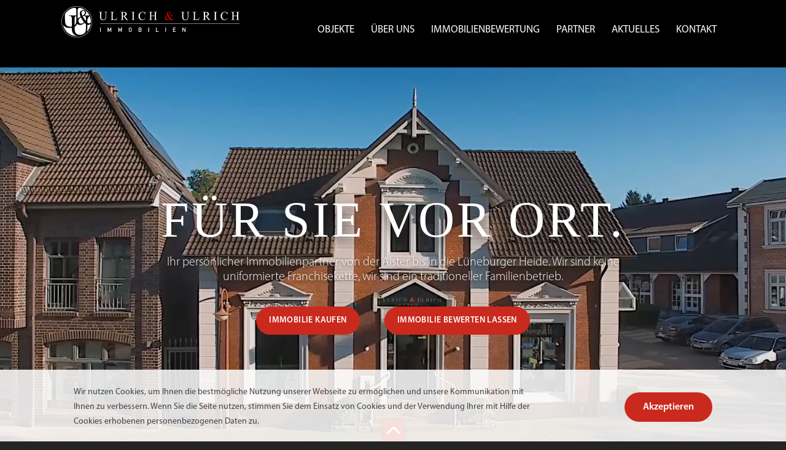

--- FILE ---
content_type: text/html; charset=UTF-8
request_url: https://www.ulrich-ulrich.de/
body_size: 8516
content:
<!doctype html>
<html lang="de-DE">

	<head>
		<meta charset="utf-8">
		<meta http-equiv="X-UA-Compatible" content="IE=edge">
		<title>Ulrich &amp; Ulrich Immobilien - Immobilienmakler Seevetal &amp; Umgebung</title>

		<meta name="viewport" content="width=device-width, initial-scale=1.0, user-scalable=0">

		<link rel="pingback" href="https://www.ulrich-ulrich.de/xmlrpc.php">

	    <meta name='robots' content='index, follow, max-image-preview:large, max-snippet:-1, max-video-preview:-1' />

	<!-- This site is optimized with the Yoast SEO plugin v16.1.1 - https://yoast.com/wordpress/plugins/seo/ -->
	<meta name="description" content="Ulrich &amp; Ulrich. Ihr kompetenter Immobilienmakler für Seevetal &amp; Umgebung. Erstklassige Beratung. ✔Jetzt unverbindlich anfragen!" />
	<link rel="canonical" href="https://www.ulrich-ulrich.de/" />
	<meta property="og:locale" content="de_DE" />
	<meta property="og:type" content="website" />
	<meta property="og:title" content="Ulrich &amp; Ulrich Immobilien - Immobilienmakler Seevetal &amp; Umgebung" />
	<meta property="og:description" content="Ulrich &amp; Ulrich. Ihr kompetenter Immobilienmakler für Seevetal &amp; Umgebung. Erstklassige Beratung. ✔Jetzt unverbindlich anfragen!" />
	<meta property="og:url" content="https://www.ulrich-ulrich.de/" />
	<meta property="og:site_name" content="Ulrich &amp; Ulrich" />
	<meta property="article:modified_time" content="2026-01-09T07:48:21+00:00" />
	<meta name="twitter:card" content="summary_large_image" />
	<script type="application/ld+json" class="yoast-schema-graph">{"@context":"https://schema.org","@graph":[{"@type":"WebSite","@id":"https://www.ulrich-ulrich.de/#website","url":"https://www.ulrich-ulrich.de/","name":"Ulrich &amp; Ulrich","description":"Ihr pers\u00f6nlicher Immobilienberater","potentialAction":[{"@type":"SearchAction","target":"https://www.ulrich-ulrich.de/?s={search_term_string}","query-input":"required name=search_term_string"}],"inLanguage":"de-DE"},{"@type":"WebPage","@id":"https://www.ulrich-ulrich.de/#webpage","url":"https://www.ulrich-ulrich.de/","name":"Ulrich & Ulrich Immobilien - Immobilienmakler Seevetal & Umgebung","isPartOf":{"@id":"https://www.ulrich-ulrich.de/#website"},"datePublished":"2019-10-25T08:01:25+00:00","dateModified":"2026-01-09T07:48:21+00:00","description":"Ulrich & Ulrich. Ihr kompetenter Immobilienmakler f\u00fcr Seevetal & Umgebung. Erstklassige Beratung. \u2714Jetzt unverbindlich anfragen!","breadcrumb":{"@id":"https://www.ulrich-ulrich.de/#breadcrumb"},"inLanguage":"de-DE","potentialAction":[{"@type":"ReadAction","target":["https://www.ulrich-ulrich.de/"]}]},{"@type":"BreadcrumbList","@id":"https://www.ulrich-ulrich.de/#breadcrumb","itemListElement":[{"@type":"ListItem","position":1,"item":{"@type":"WebPage","@id":"https://www.ulrich-ulrich.de/","url":"https://www.ulrich-ulrich.de/","name":"Startseite"}}]}]}</script>
	<!-- / Yoast SEO plugin. -->


<link rel='dns-prefetch' href='//www.googletagmanager.com' />
<link rel='dns-prefetch' href='//s.w.org' />
		<script type="text/javascript">
			window._wpemojiSettings = {"baseUrl":"https:\/\/s.w.org\/images\/core\/emoji\/13.0.1\/72x72\/","ext":".png","svgUrl":"https:\/\/s.w.org\/images\/core\/emoji\/13.0.1\/svg\/","svgExt":".svg","source":{"concatemoji":"https:\/\/www.ulrich-ulrich.de\/wp-includes\/js\/wp-emoji-release.min.js?ver=5.7"}};
			!function(e,a,t){var n,r,o,i=a.createElement("canvas"),p=i.getContext&&i.getContext("2d");function s(e,t){var a=String.fromCharCode;p.clearRect(0,0,i.width,i.height),p.fillText(a.apply(this,e),0,0);e=i.toDataURL();return p.clearRect(0,0,i.width,i.height),p.fillText(a.apply(this,t),0,0),e===i.toDataURL()}function c(e){var t=a.createElement("script");t.src=e,t.defer=t.type="text/javascript",a.getElementsByTagName("head")[0].appendChild(t)}for(o=Array("flag","emoji"),t.supports={everything:!0,everythingExceptFlag:!0},r=0;r<o.length;r++)t.supports[o[r]]=function(e){if(!p||!p.fillText)return!1;switch(p.textBaseline="top",p.font="600 32px Arial",e){case"flag":return s([127987,65039,8205,9895,65039],[127987,65039,8203,9895,65039])?!1:!s([55356,56826,55356,56819],[55356,56826,8203,55356,56819])&&!s([55356,57332,56128,56423,56128,56418,56128,56421,56128,56430,56128,56423,56128,56447],[55356,57332,8203,56128,56423,8203,56128,56418,8203,56128,56421,8203,56128,56430,8203,56128,56423,8203,56128,56447]);case"emoji":return!s([55357,56424,8205,55356,57212],[55357,56424,8203,55356,57212])}return!1}(o[r]),t.supports.everything=t.supports.everything&&t.supports[o[r]],"flag"!==o[r]&&(t.supports.everythingExceptFlag=t.supports.everythingExceptFlag&&t.supports[o[r]]);t.supports.everythingExceptFlag=t.supports.everythingExceptFlag&&!t.supports.flag,t.DOMReady=!1,t.readyCallback=function(){t.DOMReady=!0},t.supports.everything||(n=function(){t.readyCallback()},a.addEventListener?(a.addEventListener("DOMContentLoaded",n,!1),e.addEventListener("load",n,!1)):(e.attachEvent("onload",n),a.attachEvent("onreadystatechange",function(){"complete"===a.readyState&&t.readyCallback()})),(n=t.source||{}).concatemoji?c(n.concatemoji):n.wpemoji&&n.twemoji&&(c(n.twemoji),c(n.wpemoji)))}(window,document,window._wpemojiSettings);
		</script>
		<style type="text/css">
img.wp-smiley,
img.emoji {
	display: inline !important;
	border: none !important;
	box-shadow: none !important;
	height: 1em !important;
	width: 1em !important;
	margin: 0 .07em !important;
	vertical-align: -0.1em !important;
	background: none !important;
	padding: 0 !important;
}
</style>
	<link rel='stylesheet' id='wp-block-library-css'  href='https://www.ulrich-ulrich.de/wp-includes/css/dist/block-library/style.min.css?ver=5.7' type='text/css' media='all' />
<link rel='stylesheet' id='contact-form-7-css'  href='https://www.ulrich-ulrich.de/wp-content/plugins/contact-form-7/includes/css/styles.css?ver=5.4' type='text/css' media='all' />
<link rel='stylesheet' id='theme_styles-css'  href='https://www.ulrich-ulrich.de/wp-content/themes/ulrich-ulrich-wordpress-theme/dist/css/style.min.css?ver=1676633762' type='text/css' media='all' />
<script type='text/javascript' src='https://www.ulrich-ulrich.de/wp-includes/js/jquery/jquery.min.js?ver=3.5.1' id='jquery-core-js'></script>
<script type='text/javascript' src='https://www.ulrich-ulrich.de/wp-includes/js/jquery/jquery-migrate.min.js?ver=3.3.2' id='jquery-migrate-js'></script>

<!-- Google Tag (gtac.js) durch Site-Kit hinzugefügt -->
<!-- Von Site Kit hinzugefügtes Google-Analytics-Snippet -->
<script type='text/javascript' src='https://www.googletagmanager.com/gtag/js?id=GT-5N2B5BLM' id='google_gtagjs-js' async></script>
<script type='text/javascript' id='google_gtagjs-js-after'>
window.dataLayer = window.dataLayer || [];function gtag(){dataLayer.push(arguments);}
gtag("set","linker",{"domains":["www.ulrich-ulrich.de"]});
gtag("js", new Date());
gtag("set", "developer_id.dZTNiMT", true);
gtag("config", "GT-5N2B5BLM");
 window._googlesitekit = window._googlesitekit || {}; window._googlesitekit.throttledEvents = []; window._googlesitekit.gtagEvent = (name, data) => { var key = JSON.stringify( { name, data } ); if ( !! window._googlesitekit.throttledEvents[ key ] ) { return; } window._googlesitekit.throttledEvents[ key ] = true; setTimeout( () => { delete window._googlesitekit.throttledEvents[ key ]; }, 5 ); gtag( "event", name, { ...data, event_source: "site-kit" } ); }; 
</script>
<link rel="https://api.w.org/" href="https://www.ulrich-ulrich.de/wp-json/" /><link rel="alternate" type="application/json" href="https://www.ulrich-ulrich.de/wp-json/wp/v2/pages/552" /><link rel="EditURI" type="application/rsd+xml" title="RSD" href="https://www.ulrich-ulrich.de/xmlrpc.php?rsd" />
<link rel="wlwmanifest" type="application/wlwmanifest+xml" href="https://www.ulrich-ulrich.de/wp-includes/wlwmanifest.xml" /> 

<link rel='shortlink' href='https://www.ulrich-ulrich.de/' />
<link rel="alternate" type="application/json+oembed" href="https://www.ulrich-ulrich.de/wp-json/oembed/1.0/embed?url=https%3A%2F%2Fwww.ulrich-ulrich.de%2F" />
<link rel="alternate" type="text/xml+oembed" href="https://www.ulrich-ulrich.de/wp-json/oembed/1.0/embed?url=https%3A%2F%2Fwww.ulrich-ulrich.de%2F&#038;format=xml" />
<meta name="generator" content="Site Kit by Google 1.167.0" /><!-- Stream WordPress user activity plugin v4.1.1 -->
<link rel="icon" href="https://www.ulrich-ulrich.de/wp-content/uploads/2020/01/cropped-favicon-32x32.png" sizes="32x32" />
<link rel="icon" href="https://www.ulrich-ulrich.de/wp-content/uploads/2020/01/cropped-favicon-192x192.png" sizes="192x192" />
<link rel="apple-touch-icon" href="https://www.ulrich-ulrich.de/wp-content/uploads/2020/01/cropped-favicon-180x180.png" />
<meta name="msapplication-TileImage" content="https://www.ulrich-ulrich.de/wp-content/uploads/2020/01/cropped-favicon-270x270.png" />
	</head>

	<body onload="document.body.classList.add('loaded');" class="home page-template-default page page-id-552">

		<div id="page-loader" class="loading-animation">
			<div></div>
			<div></div>
			<div></div>
		</div>

		<div id="page" class="site">

			<div id="main-header-outer" data-sticky-height="0">

				<header class="site-header">

					<div id="main-top-nav-outer" class="mb-0 d-none d-lg-block">
						<nav id="main-top-nav" class="container">
							<div class="row">
								<ul class="col-12 mb-0 d-flex justify-content-end">
				                    								</ul>
							</div>
						</nav>
					</div>

					<a id="nav-toggler" class="closed" href="#main-nav">
						<span></span>
					</a>

					<div class="container-fluid container-md position-relative">

						<div class="row">

							<div class="col-12 d-flex justify-content-start justify-content-lg-between">
								<a class="logo" href="https://www.ulrich-ulrich.de" title="Ihr persönlicher Immobilienberater"></a>

								<nav id="main-nav">
									<ul class="d-flex justify-content-between">
				                        <li><a href="https://www.ulrich-ulrich.de/objekte/">Objekte</a></li>
<li><a href="https://www.ulrich-ulrich.de/ueber-uns/">Über uns</a></li>
<li><a href="https://www.ulrich-ulrich.de/bewertung/">Immobilienbewertung</a></li>
<li><a href="https://www.ulrich-ulrich.de/partner/">Partner</a></li>
<li><a href="https://www.ulrich-ulrich.de/aktuelles/">Aktuelles</a></li>
<li><a href="https://www.ulrich-ulrich.de/kontakt/">Kontakt</a></li>
									</ul>
								</nav>
							</div>

						</div>
					</div>

				</header>

				<a id="uu_scroll_to_top"></a>

			</div>
			
<!-- Google tag (gtag.js) -->
<script async src="https://www.googletagmanager.com/gtag/js?id=AW-17546497274">
</script>
<script>
  window.dataLayer = window.dataLayer || [];
  function gtag(){dataLayer.push(arguments);}
  gtag('js', new Date());

  gtag('config', 'AW-17546497274');
</script>
    <div id="main-content">

        <div id="content-area" class="clearfix">

            
			
                <article id="post-552" class="post-552 page type-page status-publish hentry">

                    <div class="container">

                        <div class="row">

                            <div class="col-12">

                                <div class="entry-content">
									<article class="ulrich-ulrich-video-text-buttons-block-container text-center"><video autoplay muted loop><source src="https://www.ulrich-ulrich.de/wp-content/uploads/2021/03/ulrich-ulrich_startseite_1.mp4" type="video/mp4"></video><div class="container"><div class="row"><div class="col-12"><h1>Für Sie vor Ort.</h1><p>Ihr persönlicher Immobilienpartner von der Alster bis in die Lüneburger Heide. Wir sind keine uniformierte Franchisekette, wir sind ein traditioneller Familienbetrieb.</p>
<div class="d-block d-sm-flex justify-content-sm-center"><a class="d-block" href="https://www.ulrich-ulrich.de/objekte/">IMMOBILIE KAUFEN</a><a class="d-block" href="https://www.ulrich-ulrich.de/bewertung/">IMMOBILIE BEWERTEN LASSEN</a></div></div></div></div></article>

<section class="latest-objects-block-container my-3 my-md-5 my-lg-80"><h1 class="text-center">Die neuesten Objekte
</h1><div class="row"><div class="col-12 col-lg-6 grid-item"><article id="post-48760" class="post-48760 uu_immo type-uu_immo status-publish hentry"><a class="immo-img-wrapper" style="background-image: url(https://www.ulrich-ulrich.de/wp-content/uploads/ulrich-ulrich/ressources/e6904160-1cc2-42b5-ba07-c1354243cdbf.jpg);" href="https://www.ulrich-ulrich.de/objekte/xg987-2749-anfragestopp-3-zimmer-maisonettewohnung-im-ober-und-dachgeschoss-in-hittfeld-emmelndorf/"></a><div class="infobox-container">        <div class="buttons">
            <a href="https://www.ulrich-ulrich.de/objekte/xg987-2749-anfragestopp-3-zimmer-maisonettewohnung-im-ober-und-dachgeschoss-in-hittfeld-emmelndorf/">Zu den Details</a>
        </div>
		<h2>ANFRAGESTOPP! 3 Zimmer Maisonettewohnung im Ober- und Dachgeschoss in Hittfeld -Emmelndorf</h2>
        <div class="infobox">
			<div><p class="value">Seevetal</p><p class="attribute">Region</p></div><div><p class="value">1.100,00 €</p><p class="attribute">Kaltmiete</p></div><div><p class="value">85,00 m<sup>2</sup></p><p class="attribute">Wohnfläche</p></div><div><p class="value">5</p><p class="attribute">Zimmer</p></div>        </div>

		</div></article></div><div class="col-12 col-lg-6 grid-item"><article id="post-48759" class="post-48759 uu_immo type-uu_immo status-publish hentry"><a class="immo-img-wrapper" style="background-image: url(https://www.ulrich-ulrich.de/wp-content/uploads/ulrich-ulrich/ressources/de692e3d-dbd3-4088-84c3-1563aab573fd.jpg);" href="https://www.ulrich-ulrich.de/objekte/ll373-2747-gemuetliche-3-zimmer-dachgeschosswohnungruhig-gelegen-nahe-am-zentrum-von-buchholz/"></a><div class="infobox-container">        <div class="buttons">
            <a href="https://www.ulrich-ulrich.de/objekte/ll373-2747-gemuetliche-3-zimmer-dachgeschosswohnungruhig-gelegen-nahe-am-zentrum-von-buchholz/">Zu den Details</a>
        </div>
		<h2>Gemütliche 3 Zimmer-Dachgeschosswohnung
ruhig gelegen, nahe am Zentrum von Buchholz</h2>
        <div class="infobox">
			<div><p class="value">Buchholz in der Nordheide</p><p class="attribute">Region</p></div><div><p class="value">285.000,00 €</p><p class="attribute">Kaufpreis</p></div><div><p class="value">113,00 m<sup>2</sup></p><p class="attribute">Wohnfläche</p></div><div><p class="value">3</p><p class="attribute">Zimmer</p></div>        </div>

		</div></article></div><div class="col-12 col-lg-6 grid-item"><article id="post-48758" class="post-48758 uu_immo type-uu_immo status-publish hentry"><a class="immo-img-wrapper" style="background-image: url(https://www.ulrich-ulrich.de/wp-content/uploads/ulrich-ulrich/ressources/cbd4e875-8b23-4406-826b-fbc979eda56e.jpg);" href="https://www.ulrich-ulrich.de/objekte/ri572-2743-ein-haus-mit-vielen-moeglichkeiten-fuer-ihre-familie-auf-1-200-m%c2%b2-grundstueck-in-zentraler-wohnlage/"></a><div class="infobox-container">        <div class="buttons">
            <a href="https://www.ulrich-ulrich.de/objekte/ri572-2743-ein-haus-mit-vielen-moeglichkeiten-fuer-ihre-familie-auf-1-200-m%c2%b2-grundstueck-in-zentraler-wohnlage/">Zu den Details</a>
        </div>
		<h2>Ein Haus mit vielen Möglichkeiten für Ihre Familie &#8211;
auf 1.200 m² Grundstück in zentraler Wohnlage</h2>
        <div class="infobox">
			<div><p class="value">Neu Wulmstorf</p><p class="attribute">Region</p></div><div><p class="value">498.000,00 €</p><p class="attribute">Kaufpreis</p></div><div><p class="value">141,00 m<sup>2</sup></p><p class="attribute">Wohnfläche</p></div><div><p class="value">5</p><p class="attribute">Zimmer</p></div>        </div>

		</div></article></div><div class="col-12 col-lg-6 grid-item"><article id="post-48757" class="post-48757 uu_immo type-uu_immo status-publish hentry"><a class="immo-img-wrapper" style="background-image: url(https://www.ulrich-ulrich.de/wp-content/uploads/ulrich-ulrich/ressources/_78793.jpg);" href="https://www.ulrich-ulrich.de/objekte/xw084-2737-bueroflaeche-in-maschen-fusslaeufig-zum-ortskern/"></a><div class="infobox-container">        <div class="buttons">
            <a href="https://www.ulrich-ulrich.de/objekte/xw084-2737-bueroflaeche-in-maschen-fusslaeufig-zum-ortskern/">Zu den Details</a>
        </div>
		<h2>Bürofläche in Maschen-
fußläufig zum Ortskern!</h2>
        <div class="infobox">
			<div><p class="value">Seevetal-Maschen</p><p class="attribute">Region</p></div><div><p class="value">930,00 €</p><p class="attribute">Kaltmiete</p></div><div><p class="value">85,00 m<sup>2</sup></p><p class="attribute">Gesamtfläche</p></div><div></div>        </div>

		</div></article></div></div></section>

<section class="ulrich-ulrich-background-text-block-container"><div class="container my-3 my-md-5 my-lg-80"><div class="row justify-content-center"><div class="col-12 image-wrapper"><img src="https://www.ulrich-ulrich.de/wp-content/uploads/2020/10/DSC_1641-scaled.jpg"></div><div class="col-12 col-md-8"><h1>Wer ist Ulrich &amp; Ulrich?</h1><p>Ulrich &amp; Ulrich Immobilien ist ein inhabergeführter und von Banken unabhängiger Immobilienmakler für Hamburg, Seevetal und Umgebung. Ihre Gesprächspartner und Berater sind neben dem Inhaber Nils Ulrich, ausschließlich geschulte und erfahrene Mitarbeiter, die sicherstellen, dass alle Aufträge vertraulich und kompetent ausgeführt werden. Wir sind keine uniformierte Franchisekette, wir sind ein traditioneller Familienbetrieb.</p>
</div><div class="col-12 d-flex justify-content-center"><a class="d-inline-block" href="https://www.ulrich-ulrich.de/ueber-uns/">MEHR ERFAHREN</a></div></div></div></section>

<section class="latest-news-block-container my-3 my-md-5 my-lg-80 text-center"><div class="news-container text-left"><h1 class="text-center">Aktuelles</h1><div class="row"><article class="col-12 col-md-6 col-lg-4 news-teaser"><a href="https://www.ulrich-ulrich.de/aktuelles/?year=2025#post-anchor-47236"><div><img class="img-fluid" src="https://www.ulrich-ulrich.de/wp-content/uploads/2025/11/IMG_1046-650x400.jpg"><h1>25 Jahre Ulrich &#038; Ulrich Immobilien</h1><span>24.11.2025</span><p>Ein Vierteljahrhundert voller Vertrauen, Begegnungen und besonderer Momente! Danke an die Kreiszeitung Wochenblatt für den…</p></div></a></article><article class="col-12 col-md-6 col-lg-4 news-teaser"><a href="https://www.ulrich-ulrich.de/aktuelles/?year=2025#post-anchor-46324"><div><img class="img-fluid" src="https://www.ulrich-ulrich.de/wp-content/uploads/2025/11/HSG-Wolves-650x400.jpeg"><h1>Viel Glück und Erfolg an die HSG Wolves Seevetal/Ashausen für die kommende Saison 25/26!</h1><span>05.11.2025</span><p>Wir freuen uns euch als Sponsor erneut zur Seite zu stehen und freuen uns auf…</p></div></a></article><article class="col-12 col-md-6 col-lg-4 news-teaser"><a href="https://www.ulrich-ulrich.de/aktuelles/?year=2025#post-anchor-45061"><div><img class="img-fluid" src="https://www.ulrich-ulrich.de/wp-content/uploads/2025/09/Bild-Krohwinkel-2-650x400.jpg"><h1>Herzlichen Glückwunsch an das Team vom Krohwinkel in Hittfeld!</h1><span>17.09.2025</span><p>Wir freuen uns auf einer feierliche Wiederöffnung im Herzen von Hittfeld.</p></div></a></article></div></div></section>

<div id="uu_map_696d32cac2746" data-marker="1" class="uu-map" data-lat="53.3847474" data-long="9.980956" data-zoom-desktop="11" data-zoom-mobile="11"></div>

<section class="contact-container row my-lg-80"><article class="col-12 col-lg-8 order-2 order-lg-1 contact-page-form"><h1>Wie können wir Ihnen helfen?</h1><div role="form" class="wpcf7" id="wpcf7-f4991-p552-o1" lang="de-DE" dir="ltr">
<div class="screen-reader-response"><p role="status" aria-live="polite" aria-atomic="true"></p> <ul></ul></div>
<form action="/#wpcf7-f4991-p552-o1" method="post" class="wpcf7-form init wpcf7-acceptance-as-validation" novalidate="novalidate" data-status="init">
<div style="display: none;">
<input type="hidden" name="_wpcf7" value="4991" />
<input type="hidden" name="_wpcf7_version" value="5.4" />
<input type="hidden" name="_wpcf7_locale" value="de_DE" />
<input type="hidden" name="_wpcf7_unit_tag" value="wpcf7-f4991-p552-o1" />
<input type="hidden" name="_wpcf7_container_post" value="552" />
<input type="hidden" name="_wpcf7_posted_data_hash" value="" />
</div>
<div class="row">
<div class="col-12 col-md-6">
        <span class="wpcf7-form-control-wrap kontakt-anrede"><select name="kontakt-anrede" class="wpcf7-form-control wpcf7-select wpcf7-validates-as-required" aria-required="true" aria-invalid="false"><option value="Herr*">Herr*</option><option value="Frau*">Frau*</option></select></span>
    </div>
<div class="col-12 col-md-6">
        <span class="wpcf7-form-control-wrap kontakt-name"><input type="text" name="kontakt-name" value="" size="40" class="wpcf7-form-control wpcf7-text wpcf7-validates-as-required" aria-required="true" aria-invalid="false" placeholder="Vor- und Nachname*" /></span>
    </div>
<div class="col-12 col-md-6">
        <span class="wpcf7-form-control-wrap kontakt-email"><input type="email" name="kontakt-email" value="" size="40" class="wpcf7-form-control wpcf7-text wpcf7-email wpcf7-validates-as-required wpcf7-validates-as-email" aria-required="true" aria-invalid="false" placeholder="E-Mail*" /></span>
    </div>
<div class="col-12 col-md-6">
        <span class="wpcf7-form-control-wrap kontakt-telefon"><input type="tel" name="kontakt-telefon" value="" size="40" class="wpcf7-form-control wpcf7-text wpcf7-tel wpcf7-validates-as-required wpcf7-validates-as-tel" aria-required="true" aria-invalid="false" placeholder="Telefon*" /></span>
    </div>
<p><span id="wpcf7-696d32cac36d5-wrapper" class="wpcf7-form-control-wrap url-270-wrap" ><input type="hidden" name="url-270-time-start" value="1768764106"><input type="hidden" name="url-270-time-check" value="4"><label for="wpcf7-696d32cac36d5-field" class="hp-message">Bitte lasse dieses Feld leer.</label><input id="wpcf7-696d32cac36d5-field"  class="wpcf7-form-control wpcf7-text" type="text" name="url-270" value="" size="40" tabindex="-1" autocomplete="new-password" /></span></p>
<div class="col-12">
        <span class="wpcf7-form-control-wrap kontakt-nachricht"><textarea name="kontakt-nachricht" cols="40" rows="5" class="wpcf7-form-control wpcf7-textarea wpcf7-validates-as-required" aria-required="true" aria-invalid="false" placeholder="Ihre Nachricht*"></textarea></span>
    </div>
<div class="col-12">
<span class="wpcf7-form-control-wrap kontakt-datenschutz"><span class="wpcf7-form-control wpcf7-acceptance"><span class="wpcf7-list-item"><label><input type="checkbox" name="kontakt-datenschutz" value="1" aria-invalid="false" /><span class="wpcf7-list-item-label">Ja, ich habe die <a href="/datenschutzerklärung" title="Datenschutzerklärung">Datenschutzerklärung</a> zur Kenntnis genommen und erteile die Einwilligung in die Erhebung und Nutzung meiner vorstehend eingegebenen Daten.*</span></label></span></span></span>
    </div>
<div class="col-12 text-right">
        <input type="submit" value="Abschicken" class="wpcf7-form-control wpcf7-submit" />
    </div>
<div class="col-12">
<div class="wpcf7-response-output" aria-hidden="true"></div>
</div>
</div>
</form></div></article><article class="col-12 col-lg-4 order-1 order-lg-2"><img src="https://www.ulrich-ulrich.de/wp-content/uploads/2019/10/ulrichulrich_haus-seite-scaled.jpg"><div class="img-layer"></div><h1>Kontaktdaten</h1><p>Ulrich &amp; Ulrich Immobilien GmbH<br />Kirchstraße 10<br />21218 Seevetal</p>
<p>Telefon: 04105 / 55 59 55<br />Telefax: 04105 / 55 59 58</p>
<p>E-Mail: <a href="mailto:info@ulrich-ulrich.de">info@ulrich-ulrich.de</a></p>
</article></section>


<p></p>
                                </div>

                            </div>

                        </div>

                    </div>

                </article>

			
        </div>

    </div>

	
	<footer class="site-footer mt-5 py-2" role="contentinfo">

		<div class="container">

            <div class="row"><div class="col-12 col-md-6 col-lg-3 footer-link-nav"><nav><ul><li><a href="https://www.ulrich-ulrich.de/immobilien-marmstorf/">Marmstorf</a></li>
<li><a href="https://www.ulrich-ulrich.de/immobilien-fleestedt/">Fleestedt</a></li>
<li><a href="https://www.ulrich-ulrich.de/immobilien-bullenhausen/">Bullenhausen</a></li>
<li><a href="https://www.ulrich-ulrich.de/immobilien-vahrendorf/">Vahrendorf</a></li>
</ul></nav></div><div class="col-12 col-md-6 col-lg-3 footer-link-nav"><nav><ul><li><a href="https://www.ulrich-ulrich.de/immobilien-meckelfeld/">Meckelfeld</a></li>
<li><a href="https://www.ulrich-ulrich.de/immobilien-sinstorf/">Sinstorf</a></li>
<li><a href="https://www.ulrich-ulrich.de/immobilien-hanstedt/">Hanstedt</a></li>
<li><a href="https://www.ulrich-ulrich.de/immobilien-klecken/">Klecken</a></li>
</ul></nav></div><div class="col-12 col-md-6 col-lg-3 footer-link-nav"><nav><ul><li><a href="https://www.ulrich-ulrich.de/immobilien-hittfeld/">Hittfeld</a></li>
<li><a href="https://www.ulrich-ulrich.de/immobilien-stelle/">Stelle</a></li>
<li><a href="https://www.ulrich-ulrich.de/immobilien-neugraben/">Neugraben</a></li>
<li><a href="https://www.ulrich-ulrich.de/immobilien-rosengarten/">Rosengarten</a></li>
</ul></nav></div><div class="col-12 col-md-6 col-lg-3 footer-link-nav"><nav><ul><li><a href="https://www.ulrich-ulrich.de/immobilien-maschen/">Maschen</a></li>
<li><a href="https://www.ulrich-ulrich.de/immobilien-eissendorf/">Eißendorf</a></li>
<li><a href="https://www.ulrich-ulrich.de/immobilien-buchholz/">Buchholz</a></li>
<li><a href="https://www.ulrich-ulrich.de/immobilien-wilstorf/">Wilstorf</a></li>
</ul></nav></div></div>
			<div id="footer-nav-outer" class="d-lg-flex text-center justify-content-lg-between">
				<nav id="footer-nav" class="d-block d-inline-lg-block">
					<ul class="col-12 mb-0 d-inline-flex justify-content-center justify-content-lg-start">
	                    <li><a target="_blank" rel="noopener" href="https://smartsite2.myonoffice.de/kunden/ulrichulrichimmobiliengmbh/1/objekttracking.xhtml">Login</a></li>
<li><a href="https://www.ulrich-ulrich.de/kontakt/">Kontakt</a></li>
<li><a href="https://www.ulrich-ulrich.de/datenschutz/">Datenschutz</a></li>
<li><a href="https://www.ulrich-ulrich.de/impressum/">Impressum</a></li>
					</ul>
				</nav>

				<p class="d-block d-inline-lg-block">© 2026 Ulrich & Ulrich Immobilien GmbH</p>
			</div>

		</div>

	</footer> <!-- end footer -->

</div>
<!-- end #page -->


		<!-- GA Google Analytics @ https://m0n.co/ga -->
		<script async src="https://www.googletagmanager.com/gtag/js?id=AW-411095431, AW-17546497274"></script>
		<script>
			window.dataLayer = window.dataLayer || [];
			function gtag(){dataLayer.push(arguments);}
			gtag('js', new Date());
			gtag('config', 'AW-411095431, AW-17546497274');
		</script>

	<div id="cookiepolicy"><div class="cookie-policy-wrapper"><div class="cookie-col"><p class="policy-text">Wir nutzen Cookies, um Ihnen die bestmögliche Nutzung unserer Webseite zu ermöglichen und unsere Kommunikation mit Ihnen zu verbessern. Wenn Sie die Seite nutzen, stimmen Sie dem Einsatz von Cookies und der Verwendung Ihrer mit Hilfe der Cookies erhobenen personenbezogenen Daten zu.</p></div><div class="cookie-col"><a id="cookie_accept" href="#" class="link-text btn">Akzeptieren</a></div></div></div><style id='wpcf7-696d32cac36d5-inline-inline-css' type='text/css'>
#wpcf7-696d32cac36d5-wrapper {display:none !important; visibility:hidden !important;}
</style>
<script type='text/javascript' src='https://www.ulrich-ulrich.de/wp-includes/js/dist/vendor/wp-polyfill.min.js?ver=7.4.4' id='wp-polyfill-js'></script>
<script type='text/javascript' id='wp-polyfill-js-after'>
( 'fetch' in window ) || document.write( '<script src="https://www.ulrich-ulrich.de/wp-includes/js/dist/vendor/wp-polyfill-fetch.min.js?ver=3.0.0"></scr' + 'ipt>' );( document.contains ) || document.write( '<script src="https://www.ulrich-ulrich.de/wp-includes/js/dist/vendor/wp-polyfill-node-contains.min.js?ver=3.42.0"></scr' + 'ipt>' );( window.DOMRect ) || document.write( '<script src="https://www.ulrich-ulrich.de/wp-includes/js/dist/vendor/wp-polyfill-dom-rect.min.js?ver=3.42.0"></scr' + 'ipt>' );( window.URL && window.URL.prototype && window.URLSearchParams ) || document.write( '<script src="https://www.ulrich-ulrich.de/wp-includes/js/dist/vendor/wp-polyfill-url.min.js?ver=3.6.4"></scr' + 'ipt>' );( window.FormData && window.FormData.prototype.keys ) || document.write( '<script src="https://www.ulrich-ulrich.de/wp-includes/js/dist/vendor/wp-polyfill-formdata.min.js?ver=3.0.12"></scr' + 'ipt>' );( Element.prototype.matches && Element.prototype.closest ) || document.write( '<script src="https://www.ulrich-ulrich.de/wp-includes/js/dist/vendor/wp-polyfill-element-closest.min.js?ver=2.0.2"></scr' + 'ipt>' );( 'objectFit' in document.documentElement.style ) || document.write( '<script src="https://www.ulrich-ulrich.de/wp-includes/js/dist/vendor/wp-polyfill-object-fit.min.js?ver=2.3.4"></scr' + 'ipt>' );
</script>
<script type='text/javascript' src='https://www.ulrich-ulrich.de/wp-includes/js/dist/hooks.min.js?ver=50e23bed88bcb9e6e14023e9961698c1' id='wp-hooks-js'></script>
<script type='text/javascript' src='https://www.ulrich-ulrich.de/wp-includes/js/dist/i18n.min.js?ver=db9a9a37da262883343e941c3731bc67' id='wp-i18n-js'></script>
<script type='text/javascript' id='wp-i18n-js-after'>
wp.i18n.setLocaleData( { 'text direction\u0004ltr': [ 'ltr' ] } );
</script>
<script type='text/javascript' src='https://www.ulrich-ulrich.de/wp-includes/js/dist/vendor/lodash.min.js?ver=4.17.19' id='lodash-js'></script>
<script type='text/javascript' id='lodash-js-after'>
window.lodash = _.noConflict();
</script>
<script type='text/javascript' src='https://www.ulrich-ulrich.de/wp-includes/js/dist/url.min.js?ver=0ac7e0472c46121366e7ce07244be1ac' id='wp-url-js'></script>
<script type='text/javascript' id='wp-api-fetch-js-translations'>
( function( domain, translations ) {
	var localeData = translations.locale_data[ domain ] || translations.locale_data.messages;
	localeData[""].domain = domain;
	wp.i18n.setLocaleData( localeData, domain );
} )( "default", {"translation-revision-date":"2021-03-30 12:56:11+0000","generator":"GlotPress\/3.0.0-alpha.2","domain":"messages","locale_data":{"messages":{"":{"domain":"messages","plural-forms":"nplurals=2; plural=n != 1;","lang":"de"},"You are probably offline.":["Du bist wahrscheinlich offline."],"Media upload failed. If this is a photo or a large image, please scale it down and try again.":["Das Hochladen von Medien ist fehlgeschlagen. Wenn es sich um ein Foto oder ein gro\u00dfes Bild handelt, verkleiner es bitte und versuch es erneut."],"The response is not a valid JSON response.":["Die Antwort ist keine g\u00fcltige JSON-Antwort."],"An unknown error occurred.":["Ein unbekannter Fehler ist aufgetreten."]}},"comment":{"reference":"wp-includes\/js\/dist\/api-fetch.js"}} );
</script>
<script type='text/javascript' src='https://www.ulrich-ulrich.de/wp-includes/js/dist/api-fetch.min.js?ver=a783d1f442d2abefc7d6dbd156a44561' id='wp-api-fetch-js'></script>
<script type='text/javascript' id='wp-api-fetch-js-after'>
wp.apiFetch.use( wp.apiFetch.createRootURLMiddleware( "https://www.ulrich-ulrich.de/wp-json/" ) );
wp.apiFetch.nonceMiddleware = wp.apiFetch.createNonceMiddleware( "6b9d072cde" );
wp.apiFetch.use( wp.apiFetch.nonceMiddleware );
wp.apiFetch.use( wp.apiFetch.mediaUploadMiddleware );
wp.apiFetch.nonceEndpoint = "https://www.ulrich-ulrich.de/wp-admin/admin-ajax.php?action=rest-nonce";
</script>
<script type='text/javascript' id='contact-form-7-js-extra'>
/* <![CDATA[ */
var wpcf7 = [];
/* ]]> */
</script>
<script type='text/javascript' src='https://www.ulrich-ulrich.de/wp-content/plugins/contact-form-7/includes/js/index.js?ver=5.4' id='contact-form-7-js'></script>
<script type='text/javascript' id='theme_scripts_public-js-extra'>
/* <![CDATA[ */
var theme_scripts_public_ajax_object = {"ajaxurl":"https:\/\/www.ulrich-ulrich.de\/wp-admin\/admin-ajax.php","google_maps_api_key":"AIzaSyBypu2NnysbFy-C2mwiUyI-JRIENxBN1l8"};
/* ]]> */
</script>
<script type='text/javascript' src='https://www.ulrich-ulrich.de/wp-content/themes/ulrich-ulrich-wordpress-theme/dist/js/script.min.js?ver=1660029390' id='theme_scripts_public-js'></script>
<script type='text/javascript' src='https://www.ulrich-ulrich.de/wp-content/plugins/google-site-kit/dist/assets/js/googlesitekit-events-provider-contact-form-7-40476021fb6e59177033.js' id='googlesitekit-events-provider-contact-form-7-js' defer></script>
<script type='text/javascript' src='https://www.ulrich-ulrich.de/wp-content/plugins/google-site-kit/dist/assets/js/googlesitekit-events-provider-wpforms-ed443a3a3d45126a22ce.js' id='googlesitekit-events-provider-wpforms-js' defer></script>
<script type='text/javascript' src='https://www.ulrich-ulrich.de/wp-includes/js/wp-embed.min.js?ver=5.7' id='wp-embed-js'></script>


</body>

</html>

--- FILE ---
content_type: text/css
request_url: https://www.ulrich-ulrich.de/wp-content/themes/ulrich-ulrich-wordpress-theme/dist/css/style.min.css?ver=1676633762
body_size: 23767
content:
@charset "UTF-8";/*! jQuery UI - v1.12.1 - 2020-01-24
* http://jqueryui.com
* Includes: core.css, button.css, checkboxradio.css, slider.css, theme.css
* To view and modify this theme, visit http://jqueryui.com/themeroller/?scope=&folderName=base&cornerRadiusShadow=8px&offsetLeftShadow=0px&offsetTopShadow=0px&thicknessShadow=5px&opacityShadow=30&bgImgOpacityShadow=0&bgTextureShadow=flat&bgColorShadow=666666&opacityOverlay=30&bgImgOpacityOverlay=0&bgTextureOverlay=flat&bgColorOverlay=aaaaaa&iconColorError=cc0000&fcError=5f3f3f&borderColorError=f1a899&bgTextureError=flat&bgColorError=fddfdf&iconColorHighlight=777620&fcHighlight=777620&borderColorHighlight=dad55e&bgTextureHighlight=flat&bgColorHighlight=fffa90&iconColorActive=ffffff&fcActive=ffffff&borderColorActive=003eff&bgTextureActive=flat&bgColorActive=007fff&iconColorHover=555555&fcHover=2b2b2b&borderColorHover=cccccc&bgTextureHover=flat&bgColorHover=ededed&iconColorDefault=777777&fcDefault=454545&borderColorDefault=c5c5c5&bgTextureDefault=flat&bgColorDefault=f6f6f6&iconColorContent=444444&fcContent=333333&borderColorContent=dddddd&bgTextureContent=flat&bgColorContent=ffffff&iconColorHeader=444444&fcHeader=333333&borderColorHeader=dddddd&bgTextureHeader=flat&bgColorHeader=e9e9e9&cornerRadius=3px&fwDefault=normal&fsDefault=1em&ffDefault=Arial%2CHelvetica%2Csans-serif
* Copyright jQuery Foundation and other contributors; Licensed MIT */.ui-helper-hidden{display:none}.ui-helper-hidden-accessible{border:0;clip:rect(0 0 0 0);height:1px;margin:-1px;overflow:hidden;padding:0;position:absolute;width:1px}.ui-helper-reset{margin:0;padding:0;border:0;outline:0;line-height:1.3;text-decoration:none;font-size:100%;list-style:none}.ui-helper-clearfix:after,.ui-helper-clearfix:before{content:"";display:table;border-collapse:collapse}.ui-helper-clearfix:after{clear:both}.ui-helper-zfix{width:100%;height:100%;top:0;left:0;position:absolute;opacity:0;filter:Alpha(Opacity=0)}.ui-front{z-index:100}.ui-state-disabled{cursor:default!important;pointer-events:none}.ui-icon{display:inline-block;vertical-align:middle;margin-top:-.25em;position:relative;text-indent:-99999px;overflow:hidden;background-repeat:no-repeat}.ui-widget-icon-block{left:50%;margin-left:-8px;display:block}.ui-widget-overlay{position:fixed;top:0;left:0;width:100%;height:100%}.ui-button{padding:.4em 1em;display:inline-block;position:relative;line-height:normal;margin-right:.1em;cursor:pointer;vertical-align:middle;text-align:center;-webkit-user-select:none;-ms-user-select:none;user-select:none;overflow:visible}.ui-button,.ui-button:active,.ui-button:hover,.ui-button:link,.ui-button:visited{text-decoration:none}.ui-button-icon-only{width:2em;box-sizing:border-box;text-indent:-9999px;white-space:nowrap}input.ui-button.ui-button-icon-only{text-indent:0}.ui-button-icon-only .ui-icon{position:absolute;top:50%;left:50%;margin-top:-8px;margin-left:-8px}.ui-button.ui-icon-notext .ui-icon{padding:0;width:2.1em;height:2.1em;text-indent:-9999px;white-space:nowrap}input.ui-button.ui-icon-notext .ui-icon{width:auto;height:auto;text-indent:0;white-space:normal;padding:.4em 1em}button.ui-button::-moz-focus-inner,input.ui-button::-moz-focus-inner{border:0;padding:0}.ui-checkboxradio-label .ui-icon-background{box-shadow:inset 1px 1px 1px #ccc;border-radius:.12em;border:none}.ui-checkboxradio-radio-label .ui-icon-background{width:16px;height:16px;border-radius:1em;overflow:visible;border:none}.ui-checkboxradio-radio-label.ui-checkboxradio-checked .ui-icon,.ui-checkboxradio-radio-label.ui-checkboxradio-checked:hover .ui-icon{background-image:none;width:8px;height:8px;border-width:4px;border-style:solid}.ui-checkboxradio-disabled{pointer-events:none}.ui-slider{position:relative;text-align:left}.ui-slider .ui-slider-handle{position:absolute;z-index:2;width:1.2em;height:1.2em;cursor:default;touch-action:none}.ui-slider .ui-slider-range{position:absolute;z-index:1;font-size:.7em;display:block;border:0;background-position:0 0}.ui-slider.ui-state-disabled .ui-slider-handle,.ui-slider.ui-state-disabled .ui-slider-range{filter:inherit}.ui-slider-horizontal{height:.8em}.ui-slider-horizontal .ui-slider-handle{top:-.3em;margin-left:-.6em}.ui-slider-horizontal .ui-slider-range{top:0;height:100%}.ui-slider-horizontal .ui-slider-range-min{left:0}.ui-slider-horizontal .ui-slider-range-max{right:0}.ui-slider-vertical{width:.8em;height:100px}.ui-slider-vertical .ui-slider-handle{left:-.3em;margin-left:0;margin-bottom:-.6em}.ui-slider-vertical .ui-slider-range{left:0;width:100%}.ui-slider-vertical .ui-slider-range-min{bottom:0}.ui-slider-vertical .ui-slider-range-max{top:0}.ui-widget{font-family:Arial,Helvetica,sans-serif;font-size:1em}.ui-widget .ui-widget{font-size:1em}.ui-widget button,.ui-widget input,.ui-widget select,.ui-widget textarea{font-family:Arial,Helvetica,sans-serif;font-size:1em}.ui-widget.ui-widget-content{border:1px solid #c5c5c5}.ui-widget-content{border:1px solid #ddd;background:#fff;color:#333}.ui-widget-content a{color:#333}.ui-widget-header{border:1px solid #ddd;background:#e9e9e9;color:#333;font-weight:700}.ui-widget-header a{color:#333}.ui-button,.ui-state-default,.ui-widget-content .ui-state-default,.ui-widget-header .ui-state-default,html .ui-button.ui-state-disabled:active,html .ui-button.ui-state-disabled:hover{border:1px solid #c5c5c5;background:#f6f6f6;font-weight:400;color:#454545}.ui-button,.ui-state-default a,.ui-state-default a:link,.ui-state-default a:visited,a.ui-button,a:link.ui-button,a:visited.ui-button{color:#454545;text-decoration:none}.ui-button:focus,.ui-button:hover,.ui-state-focus,.ui-state-hover,.ui-widget-content .ui-state-focus,.ui-widget-content .ui-state-hover,.ui-widget-header .ui-state-focus,.ui-widget-header .ui-state-hover{border:1px solid #ccc;background:#ededed;font-weight:400;color:#2b2b2b}.ui-state-focus a,.ui-state-focus a:hover,.ui-state-focus a:link,.ui-state-focus a:visited,.ui-state-hover a,.ui-state-hover a:hover,.ui-state-hover a:link,.ui-state-hover a:visited,a.ui-button:focus,a.ui-button:hover{color:#2b2b2b;text-decoration:none}.ui-visual-focus{box-shadow:0 0 3px 1px #5e9ed6}.ui-button.ui-state-active:hover,.ui-button:active,.ui-state-active,.ui-widget-content .ui-state-active,.ui-widget-header .ui-state-active,a.ui-button:active{border:1px solid #003eff;background:#007fff;font-weight:400;color:#fff}.ui-icon-background,.ui-state-active .ui-icon-background{border:#003eff;background-color:#fff}.ui-state-active a,.ui-state-active a:link,.ui-state-active a:visited{color:#fff;text-decoration:none}.ui-state-highlight,.ui-widget-content .ui-state-highlight,.ui-widget-header .ui-state-highlight{border:1px solid #dad55e;background:#fffa90;color:#777620}.ui-state-checked{border:1px solid #dad55e;background:#fffa90}.ui-state-highlight a,.ui-widget-content .ui-state-highlight a,.ui-widget-header .ui-state-highlight a{color:#777620}.ui-state-error,.ui-widget-content .ui-state-error,.ui-widget-header .ui-state-error{border:1px solid #f1a899;background:#fddfdf;color:#5f3f3f}.ui-state-error a,.ui-widget-content .ui-state-error a,.ui-widget-header .ui-state-error a{color:#5f3f3f}.ui-state-error-text,.ui-widget-content .ui-state-error-text,.ui-widget-header .ui-state-error-text{color:#5f3f3f}.ui-priority-primary,.ui-widget-content .ui-priority-primary,.ui-widget-header .ui-priority-primary{font-weight:700}.ui-priority-secondary,.ui-widget-content .ui-priority-secondary,.ui-widget-header .ui-priority-secondary{opacity:.7;filter:Alpha(Opacity=70);font-weight:400}.ui-state-disabled,.ui-widget-content .ui-state-disabled,.ui-widget-header .ui-state-disabled{opacity:.35;filter:Alpha(Opacity=35);background-image:none}.ui-state-disabled .ui-icon{filter:Alpha(Opacity=35)}.ui-icon{width:16px;height:16px}.ui-icon,.ui-widget-content .ui-icon{background-image:url(images/ui-icons_444444_256x240.png)}.ui-widget-header .ui-icon{background-image:url(images/ui-icons_444444_256x240.png)}.ui-button:focus .ui-icon,.ui-button:hover .ui-icon,.ui-state-focus .ui-icon,.ui-state-hover .ui-icon{background-image:url(images/ui-icons_555555_256x240.png)}.ui-button:active .ui-icon,.ui-state-active .ui-icon{background-image:url(images/ui-icons_ffffff_256x240.png)}.ui-button .ui-state-highlight.ui-icon,.ui-state-highlight .ui-icon{background-image:url(images/ui-icons_777620_256x240.png)}.ui-state-error .ui-icon,.ui-state-error-text .ui-icon{background-image:url(images/ui-icons_cc0000_256x240.png)}.ui-button .ui-icon{background-image:url(images/ui-icons_777777_256x240.png)}.ui-icon-blank{background-position:16px 16px}.ui-icon-caret-1-n{background-position:0 0}.ui-icon-caret-1-ne{background-position:-16px 0}.ui-icon-caret-1-e{background-position:-32px 0}.ui-icon-caret-1-se{background-position:-48px 0}.ui-icon-caret-1-s{background-position:-65px 0}.ui-icon-caret-1-sw{background-position:-80px 0}.ui-icon-caret-1-w{background-position:-96px 0}.ui-icon-caret-1-nw{background-position:-112px 0}.ui-icon-caret-2-n-s{background-position:-128px 0}.ui-icon-caret-2-e-w{background-position:-144px 0}.ui-icon-triangle-1-n{background-position:0 -16px}.ui-icon-triangle-1-ne{background-position:-16px -16px}.ui-icon-triangle-1-e{background-position:-32px -16px}.ui-icon-triangle-1-se{background-position:-48px -16px}.ui-icon-triangle-1-s{background-position:-65px -16px}.ui-icon-triangle-1-sw{background-position:-80px -16px}.ui-icon-triangle-1-w{background-position:-96px -16px}.ui-icon-triangle-1-nw{background-position:-112px -16px}.ui-icon-triangle-2-n-s{background-position:-128px -16px}.ui-icon-triangle-2-e-w{background-position:-144px -16px}.ui-icon-arrow-1-n{background-position:0 -32px}.ui-icon-arrow-1-ne{background-position:-16px -32px}.ui-icon-arrow-1-e{background-position:-32px -32px}.ui-icon-arrow-1-se{background-position:-48px -32px}.ui-icon-arrow-1-s{background-position:-65px -32px}.ui-icon-arrow-1-sw{background-position:-80px -32px}.ui-icon-arrow-1-w{background-position:-96px -32px}.ui-icon-arrow-1-nw{background-position:-112px -32px}.ui-icon-arrow-2-n-s{background-position:-128px -32px}.ui-icon-arrow-2-ne-sw{background-position:-144px -32px}.ui-icon-arrow-2-e-w{background-position:-160px -32px}.ui-icon-arrow-2-se-nw{background-position:-176px -32px}.ui-icon-arrowstop-1-n{background-position:-192px -32px}.ui-icon-arrowstop-1-e{background-position:-208px -32px}.ui-icon-arrowstop-1-s{background-position:-224px -32px}.ui-icon-arrowstop-1-w{background-position:-240px -32px}.ui-icon-arrowthick-1-n{background-position:1px -48px}.ui-icon-arrowthick-1-ne{background-position:-16px -48px}.ui-icon-arrowthick-1-e{background-position:-32px -48px}.ui-icon-arrowthick-1-se{background-position:-48px -48px}.ui-icon-arrowthick-1-s{background-position:-64px -48px}.ui-icon-arrowthick-1-sw{background-position:-80px -48px}.ui-icon-arrowthick-1-w{background-position:-96px -48px}.ui-icon-arrowthick-1-nw{background-position:-112px -48px}.ui-icon-arrowthick-2-n-s{background-position:-128px -48px}.ui-icon-arrowthick-2-ne-sw{background-position:-144px -48px}.ui-icon-arrowthick-2-e-w{background-position:-160px -48px}.ui-icon-arrowthick-2-se-nw{background-position:-176px -48px}.ui-icon-arrowthickstop-1-n{background-position:-192px -48px}.ui-icon-arrowthickstop-1-e{background-position:-208px -48px}.ui-icon-arrowthickstop-1-s{background-position:-224px -48px}.ui-icon-arrowthickstop-1-w{background-position:-240px -48px}.ui-icon-arrowreturnthick-1-w{background-position:0 -64px}.ui-icon-arrowreturnthick-1-n{background-position:-16px -64px}.ui-icon-arrowreturnthick-1-e{background-position:-32px -64px}.ui-icon-arrowreturnthick-1-s{background-position:-48px -64px}.ui-icon-arrowreturn-1-w{background-position:-64px -64px}.ui-icon-arrowreturn-1-n{background-position:-80px -64px}.ui-icon-arrowreturn-1-e{background-position:-96px -64px}.ui-icon-arrowreturn-1-s{background-position:-112px -64px}.ui-icon-arrowrefresh-1-w{background-position:-128px -64px}.ui-icon-arrowrefresh-1-n{background-position:-144px -64px}.ui-icon-arrowrefresh-1-e{background-position:-160px -64px}.ui-icon-arrowrefresh-1-s{background-position:-176px -64px}.ui-icon-arrow-4{background-position:0 -80px}.ui-icon-arrow-4-diag{background-position:-16px -80px}.ui-icon-extlink{background-position:-32px -80px}.ui-icon-newwin{background-position:-48px -80px}.ui-icon-refresh{background-position:-64px -80px}.ui-icon-shuffle{background-position:-80px -80px}.ui-icon-transfer-e-w{background-position:-96px -80px}.ui-icon-transferthick-e-w{background-position:-112px -80px}.ui-icon-folder-collapsed{background-position:0 -96px}.ui-icon-folder-open{background-position:-16px -96px}.ui-icon-document{background-position:-32px -96px}.ui-icon-document-b{background-position:-48px -96px}.ui-icon-note{background-position:-64px -96px}.ui-icon-mail-closed{background-position:-80px -96px}.ui-icon-mail-open{background-position:-96px -96px}.ui-icon-suitcase{background-position:-112px -96px}.ui-icon-comment{background-position:-128px -96px}.ui-icon-person{background-position:-144px -96px}.ui-icon-print{background-position:-160px -96px}.ui-icon-trash{background-position:-176px -96px}.ui-icon-locked{background-position:-192px -96px}.ui-icon-unlocked{background-position:-208px -96px}.ui-icon-bookmark{background-position:-224px -96px}.ui-icon-tag{background-position:-240px -96px}.ui-icon-home{background-position:0 -112px}.ui-icon-flag{background-position:-16px -112px}.ui-icon-calendar{background-position:-32px -112px}.ui-icon-cart{background-position:-48px -112px}.ui-icon-pencil{background-position:-64px -112px}.ui-icon-clock{background-position:-80px -112px}.ui-icon-disk{background-position:-96px -112px}.ui-icon-calculator{background-position:-112px -112px}.ui-icon-zoomin{background-position:-128px -112px}.ui-icon-zoomout{background-position:-144px -112px}.ui-icon-search{background-position:-160px -112px}.ui-icon-wrench{background-position:-176px -112px}.ui-icon-gear{background-position:-192px -112px}.ui-icon-heart{background-position:-208px -112px}.ui-icon-star{background-position:-224px -112px}.ui-icon-link{background-position:-240px -112px}.ui-icon-cancel{background-position:0 -128px}.ui-icon-plus{background-position:-16px -128px}.ui-icon-plusthick{background-position:-32px -128px}.ui-icon-minus{background-position:-48px -128px}.ui-icon-minusthick{background-position:-64px -128px}.ui-icon-close{background-position:-80px -128px}.ui-icon-closethick{background-position:-96px -128px}.ui-icon-key{background-position:-112px -128px}.ui-icon-lightbulb{background-position:-128px -128px}.ui-icon-scissors{background-position:-144px -128px}.ui-icon-clipboard{background-position:-160px -128px}.ui-icon-copy{background-position:-176px -128px}.ui-icon-contact{background-position:-192px -128px}.ui-icon-image{background-position:-208px -128px}.ui-icon-video{background-position:-224px -128px}.ui-icon-script{background-position:-240px -128px}.ui-icon-alert{background-position:0 -144px}.ui-icon-info{background-position:-16px -144px}.ui-icon-notice{background-position:-32px -144px}.ui-icon-help{background-position:-48px -144px}.ui-icon-check{background-position:-64px -144px}.ui-icon-bullet{background-position:-80px -144px}.ui-icon-radio-on{background-position:-96px -144px}.ui-icon-radio-off{background-position:-112px -144px}.ui-icon-pin-w{background-position:-128px -144px}.ui-icon-pin-s{background-position:-144px -144px}.ui-icon-play{background-position:0 -160px}.ui-icon-pause{background-position:-16px -160px}.ui-icon-seek-next{background-position:-32px -160px}.ui-icon-seek-prev{background-position:-48px -160px}.ui-icon-seek-end{background-position:-64px -160px}.ui-icon-seek-start{background-position:-80px -160px}.ui-icon-seek-first{background-position:-80px -160px}.ui-icon-stop{background-position:-96px -160px}.ui-icon-eject{background-position:-112px -160px}.ui-icon-volume-off{background-position:-128px -160px}.ui-icon-volume-on{background-position:-144px -160px}.ui-icon-power{background-position:0 -176px}.ui-icon-signal-diag{background-position:-16px -176px}.ui-icon-signal{background-position:-32px -176px}.ui-icon-battery-0{background-position:-48px -176px}.ui-icon-battery-1{background-position:-64px -176px}.ui-icon-battery-2{background-position:-80px -176px}.ui-icon-battery-3{background-position:-96px -176px}.ui-icon-circle-plus{background-position:0 -192px}.ui-icon-circle-minus{background-position:-16px -192px}.ui-icon-circle-close{background-position:-32px -192px}.ui-icon-circle-triangle-e{background-position:-48px -192px}.ui-icon-circle-triangle-s{background-position:-64px -192px}.ui-icon-circle-triangle-w{background-position:-80px -192px}.ui-icon-circle-triangle-n{background-position:-96px -192px}.ui-icon-circle-arrow-e{background-position:-112px -192px}.ui-icon-circle-arrow-s{background-position:-128px -192px}.ui-icon-circle-arrow-w{background-position:-144px -192px}.ui-icon-circle-arrow-n{background-position:-160px -192px}.ui-icon-circle-zoomin{background-position:-176px -192px}.ui-icon-circle-zoomout{background-position:-192px -192px}.ui-icon-circle-check{background-position:-208px -192px}.ui-icon-circlesmall-plus{background-position:0 -208px}.ui-icon-circlesmall-minus{background-position:-16px -208px}.ui-icon-circlesmall-close{background-position:-32px -208px}.ui-icon-squaresmall-plus{background-position:-48px -208px}.ui-icon-squaresmall-minus{background-position:-64px -208px}.ui-icon-squaresmall-close{background-position:-80px -208px}.ui-icon-grip-dotted-vertical{background-position:0 -224px}.ui-icon-grip-dotted-horizontal{background-position:-16px -224px}.ui-icon-grip-solid-vertical{background-position:-32px -224px}.ui-icon-grip-solid-horizontal{background-position:-48px -224px}.ui-icon-gripsmall-diagonal-se{background-position:-64px -224px}.ui-icon-grip-diagonal-se{background-position:-80px -224px}.ui-corner-all,.ui-corner-left,.ui-corner-tl,.ui-corner-top{border-top-left-radius:3px}.ui-corner-all,.ui-corner-right,.ui-corner-top,.ui-corner-tr{border-top-right-radius:3px}.ui-corner-all,.ui-corner-bl,.ui-corner-bottom,.ui-corner-left{border-bottom-left-radius:3px}.ui-corner-all,.ui-corner-bottom,.ui-corner-br,.ui-corner-right{border-bottom-right-radius:3px}.ui-widget-overlay{background:#aaa;opacity:.3;filter:Alpha(Opacity=30)}.ui-widget-shadow{box-shadow:0 0 5px #666}:root{--blue:#007bff;--indigo:#6610f2;--purple:#6f42c1;--pink:#e83e8c;--red:#dc3545;--orange:#fd7e14;--yellow:#ffc107;--green:#28a745;--teal:#20c997;--cyan:#17a2b8;--white:#fff;--gray:#6c757d;--gray-dark:#343a40;--primary:#007bff;--secondary:#6c757d;--success:#28a745;--info:#17a2b8;--warning:#ffc107;--danger:#dc3545;--light:#f8f9fa;--dark:#343a40;--breakpoint-xs:0;--breakpoint-sm:576px;--breakpoint-md:768px;--breakpoint-lg:992px;--breakpoint-xl:1200px;--font-family-sans-serif:"MyriadPro-Regular",Helvetica,Arial,Lucida,sans-serif;--font-family-monospace:SFMono-Regular,Menlo,Monaco,Consolas,"Liberation Mono","Courier New",monospace}*,::after,::before{box-sizing:border-box}html{font-family:sans-serif;line-height:1.15;-webkit-text-size-adjust:100%;-webkit-tap-highlight-color:transparent}article,aside,figcaption,figure,footer,header,hgroup,main,nav,section{display:block}body{margin:0;font-family:MyriadPro-Regular,Helvetica,Arial,Lucida,sans-serif;font-size:1rem;font-weight:400;line-height:1.5;color:#212529;text-align:left;background-color:#fff}[tabindex="-1"]:focus:not(:focus-visible){outline:0!important}hr{box-sizing:content-box;height:0;overflow:visible}h1,h2,h3,h4,h5,h6{margin-top:0;margin-bottom:.5rem}p{margin-top:0;margin-bottom:1rem}abbr[data-original-title],abbr[title]{text-decoration:underline;-webkit-text-decoration:underline dotted;text-decoration:underline dotted;cursor:help;border-bottom:0;-webkit-text-decoration-skip-ink:none;text-decoration-skip-ink:none}address{margin-bottom:1rem;font-style:normal;line-height:inherit}dl,ol,ul{margin-top:0;margin-bottom:1rem}ol ol,ol ul,ul ol,ul ul{margin-bottom:0}dt{font-weight:700}dd{margin-bottom:.5rem;margin-left:0}blockquote{margin:0 0 1rem}b,strong{font-weight:bolder}small{font-size:80%}sub,sup{position:relative;font-size:75%;line-height:0;vertical-align:baseline}sub{bottom:-.25em}sup{top:-.5em}a{color:#cf1717;text-decoration:none;background-color:transparent}a:hover{color:#cf1717;text-decoration:underline}a:not([href]):not([class]){color:inherit;text-decoration:none}a:not([href]):not([class]):hover{color:inherit;text-decoration:none}code,kbd,pre,samp{font-family:SFMono-Regular,Menlo,Monaco,Consolas,"Liberation Mono","Courier New",monospace;font-size:1em}pre{margin-top:0;margin-bottom:1rem;overflow:auto;-ms-overflow-style:scrollbar}figure{margin:0 0 1rem}img{vertical-align:middle;border-style:none}svg{overflow:hidden;vertical-align:middle}table{border-collapse:collapse}caption{padding-top:.75rem;padding-bottom:.75rem;color:#6c757d;text-align:left;caption-side:bottom}th{text-align:inherit;text-align:-webkit-match-parent}label{display:inline-block;margin-bottom:.5rem}button{border-radius:0}button:focus:not(:focus-visible){outline:0}button,input,optgroup,select,textarea{margin:0;font-family:inherit;font-size:inherit;line-height:inherit}button,input{overflow:visible}button,select{text-transform:none}[role=button]{cursor:pointer}select{word-wrap:normal}[type=button],[type=reset],[type=submit],button{-webkit-appearance:button}[type=button]:not(:disabled),[type=reset]:not(:disabled),[type=submit]:not(:disabled),button:not(:disabled){cursor:pointer}[type=button]::-moz-focus-inner,[type=reset]::-moz-focus-inner,[type=submit]::-moz-focus-inner,button::-moz-focus-inner{padding:0;border-style:none}input[type=checkbox],input[type=radio]{box-sizing:border-box;padding:0}textarea{overflow:auto;resize:vertical}fieldset{min-width:0;padding:0;margin:0;border:0}legend{display:block;width:100%;max-width:100%;padding:0;margin-bottom:.5rem;font-size:1.5rem;line-height:inherit;color:inherit;white-space:normal}progress{vertical-align:baseline}[type=number]::-webkit-inner-spin-button,[type=number]::-webkit-outer-spin-button{height:auto}[type=search]{outline-offset:-2px;-webkit-appearance:none}[type=search]::-webkit-search-decoration{-webkit-appearance:none}::-webkit-file-upload-button{font:inherit;-webkit-appearance:button}output{display:inline-block}summary{display:list-item;cursor:pointer}template{display:none}[hidden]{display:none!important}.h1,.h2,.h3,.h4,.h5,.h6,h1,h2,h3,h4,h5,h6{margin-bottom:.5rem;font-weight:500;line-height:1.2}.h1,h1{font-size:2.5rem}.h2,h2{font-size:2rem}.h3,h3{font-size:1.75rem}.h4,h4{font-size:1.5rem}.h5,h5{font-size:1.25rem}.h6,h6{font-size:1rem}.lead{font-size:1.25rem;font-weight:300}.display-1{font-size:6rem;font-weight:300;line-height:1.2}.display-2{font-size:5.5rem;font-weight:300;line-height:1.2}.display-3{font-size:4.5rem;font-weight:300;line-height:1.2}.display-4{font-size:3.5rem;font-weight:300;line-height:1.2}hr{margin-top:1rem;margin-bottom:1rem;border:0;border-top:1px solid rgba(0,0,0,.1)}.small,small{font-size:80%;font-weight:400}.mark,mark{padding:.2em;background-color:#fcf8e3}.list-unstyled{padding-left:0;list-style:none}.list-inline{padding-left:0;list-style:none}.list-inline-item{display:inline-block}.list-inline-item:not(:last-child){margin-right:.5rem}.initialism{font-size:90%;text-transform:uppercase}.blockquote{margin-bottom:1rem;font-size:1.25rem}.blockquote-footer{display:block;font-size:80%;color:#6c757d}.blockquote-footer::before{content:"— "}.img-fluid{max-width:100%;height:auto}.img-thumbnail{padding:.25rem;background-color:#fff;border:1px solid #dee2e6;border-radius:.25rem;max-width:100%;height:auto}.figure{display:inline-block}.figure-img{margin-bottom:.5rem;line-height:1}.figure-caption{font-size:90%;color:#6c757d}code{font-size:87.5%;color:#e83e8c;word-wrap:break-word}a>code{color:inherit}kbd{padding:.2rem .4rem;font-size:87.5%;color:#fff;background-color:#212529;border-radius:.2rem}kbd kbd{padding:0;font-size:100%;font-weight:700}pre{display:block;font-size:87.5%;color:#212529}pre code{font-size:inherit;color:inherit;word-break:normal}.pre-scrollable{max-height:340px;overflow-y:scroll}.container,.container-fluid,.container-lg,.container-md,.container-sm,.container-xl{width:100%;padding-right:30px;padding-left:30px;margin-right:auto;margin-left:auto}@media (min-width:576px){.container,.container-sm{max-width:540px}}@media (min-width:768px){.container,.container-md,.container-sm{max-width:720px}}@media (min-width:992px){.container,.container-lg,.container-md,.container-sm{max-width:960px}}@media (min-width:1200px){.container,.container-lg,.container-md,.container-sm,.container-xl{max-width:1140px}}.row{display:flex;flex-wrap:wrap;margin-right:-30px;margin-left:-30px}.no-gutters{margin-right:0;margin-left:0}.no-gutters>.col,.no-gutters>[class*=col-]{padding-right:0;padding-left:0}.col,.col-1,.col-10,.col-11,.col-12,.col-2,.col-3,.col-4,.col-5,.col-6,.col-7,.col-8,.col-9,.col-auto,.col-lg,.col-lg-1,.col-lg-10,.col-lg-11,.col-lg-12,.col-lg-2,.col-lg-3,.col-lg-4,.col-lg-5,.col-lg-6,.col-lg-7,.col-lg-8,.col-lg-9,.col-lg-auto,.col-md,.col-md-1,.col-md-10,.col-md-11,.col-md-12,.col-md-2,.col-md-3,.col-md-4,.col-md-5,.col-md-6,.col-md-7,.col-md-8,.col-md-9,.col-md-auto,.col-sm,.col-sm-1,.col-sm-10,.col-sm-11,.col-sm-12,.col-sm-2,.col-sm-3,.col-sm-4,.col-sm-5,.col-sm-6,.col-sm-7,.col-sm-8,.col-sm-9,.col-sm-auto,.col-xl,.col-xl-1,.col-xl-10,.col-xl-11,.col-xl-12,.col-xl-2,.col-xl-3,.col-xl-4,.col-xl-5,.col-xl-6,.col-xl-7,.col-xl-8,.col-xl-9,.col-xl-auto{position:relative;width:100%;padding-right:30px;padding-left:30px}.col{flex-basis:0;flex-grow:1;max-width:100%}.row-cols-1>*{flex:0 0 100%;max-width:100%}.row-cols-2>*{flex:0 0 50%;max-width:50%}.row-cols-3>*{flex:0 0 33.3333333333%;max-width:33.3333333333%}.row-cols-4>*{flex:0 0 25%;max-width:25%}.row-cols-5>*{flex:0 0 20%;max-width:20%}.row-cols-6>*{flex:0 0 16.6666666667%;max-width:16.6666666667%}.col-auto{flex:0 0 auto;width:auto;max-width:100%}.col-1{flex:0 0 8.3333333333%;max-width:8.3333333333%}.col-2{flex:0 0 16.6666666667%;max-width:16.6666666667%}.col-3{flex:0 0 25%;max-width:25%}.col-4{flex:0 0 33.3333333333%;max-width:33.3333333333%}.col-5{flex:0 0 41.6666666667%;max-width:41.6666666667%}.col-6{flex:0 0 50%;max-width:50%}.col-7{flex:0 0 58.3333333333%;max-width:58.3333333333%}.col-8{flex:0 0 66.6666666667%;max-width:66.6666666667%}.col-9{flex:0 0 75%;max-width:75%}.col-10{flex:0 0 83.3333333333%;max-width:83.3333333333%}.col-11{flex:0 0 91.6666666667%;max-width:91.6666666667%}.col-12{flex:0 0 100%;max-width:100%}.order-first{order:-1}.order-last{order:13}.order-0{order:0}.order-1{order:1}.order-2{order:2}.order-3{order:3}.order-4{order:4}.order-5{order:5}.order-6{order:6}.order-7{order:7}.order-8{order:8}.order-9{order:9}.order-10{order:10}.order-11{order:11}.order-12{order:12}.offset-1{margin-left:8.3333333333%}.offset-2{margin-left:16.6666666667%}.offset-3{margin-left:25%}.offset-4{margin-left:33.3333333333%}.offset-5{margin-left:41.6666666667%}.offset-6{margin-left:50%}.offset-7{margin-left:58.3333333333%}.offset-8{margin-left:66.6666666667%}.offset-9{margin-left:75%}.offset-10{margin-left:83.3333333333%}.offset-11{margin-left:91.6666666667%}@media (min-width:576px){.col-sm{flex-basis:0;flex-grow:1;max-width:100%}.row-cols-sm-1>*{flex:0 0 100%;max-width:100%}.row-cols-sm-2>*{flex:0 0 50%;max-width:50%}.row-cols-sm-3>*{flex:0 0 33.3333333333%;max-width:33.3333333333%}.row-cols-sm-4>*{flex:0 0 25%;max-width:25%}.row-cols-sm-5>*{flex:0 0 20%;max-width:20%}.row-cols-sm-6>*{flex:0 0 16.6666666667%;max-width:16.6666666667%}.col-sm-auto{flex:0 0 auto;width:auto;max-width:100%}.col-sm-1{flex:0 0 8.3333333333%;max-width:8.3333333333%}.col-sm-2{flex:0 0 16.6666666667%;max-width:16.6666666667%}.col-sm-3{flex:0 0 25%;max-width:25%}.col-sm-4{flex:0 0 33.3333333333%;max-width:33.3333333333%}.col-sm-5{flex:0 0 41.6666666667%;max-width:41.6666666667%}.col-sm-6{flex:0 0 50%;max-width:50%}.col-sm-7{flex:0 0 58.3333333333%;max-width:58.3333333333%}.col-sm-8{flex:0 0 66.6666666667%;max-width:66.6666666667%}.col-sm-9{flex:0 0 75%;max-width:75%}.col-sm-10{flex:0 0 83.3333333333%;max-width:83.3333333333%}.col-sm-11{flex:0 0 91.6666666667%;max-width:91.6666666667%}.col-sm-12{flex:0 0 100%;max-width:100%}.order-sm-first{order:-1}.order-sm-last{order:13}.order-sm-0{order:0}.order-sm-1{order:1}.order-sm-2{order:2}.order-sm-3{order:3}.order-sm-4{order:4}.order-sm-5{order:5}.order-sm-6{order:6}.order-sm-7{order:7}.order-sm-8{order:8}.order-sm-9{order:9}.order-sm-10{order:10}.order-sm-11{order:11}.order-sm-12{order:12}.offset-sm-0{margin-left:0}.offset-sm-1{margin-left:8.3333333333%}.offset-sm-2{margin-left:16.6666666667%}.offset-sm-3{margin-left:25%}.offset-sm-4{margin-left:33.3333333333%}.offset-sm-5{margin-left:41.6666666667%}.offset-sm-6{margin-left:50%}.offset-sm-7{margin-left:58.3333333333%}.offset-sm-8{margin-left:66.6666666667%}.offset-sm-9{margin-left:75%}.offset-sm-10{margin-left:83.3333333333%}.offset-sm-11{margin-left:91.6666666667%}}@media (min-width:768px){.col-md{flex-basis:0;flex-grow:1;max-width:100%}.row-cols-md-1>*{flex:0 0 100%;max-width:100%}.row-cols-md-2>*{flex:0 0 50%;max-width:50%}.row-cols-md-3>*{flex:0 0 33.3333333333%;max-width:33.3333333333%}.row-cols-md-4>*{flex:0 0 25%;max-width:25%}.row-cols-md-5>*{flex:0 0 20%;max-width:20%}.row-cols-md-6>*{flex:0 0 16.6666666667%;max-width:16.6666666667%}.col-md-auto{flex:0 0 auto;width:auto;max-width:100%}.col-md-1{flex:0 0 8.3333333333%;max-width:8.3333333333%}.col-md-2{flex:0 0 16.6666666667%;max-width:16.6666666667%}.col-md-3{flex:0 0 25%;max-width:25%}.col-md-4{flex:0 0 33.3333333333%;max-width:33.3333333333%}.col-md-5{flex:0 0 41.6666666667%;max-width:41.6666666667%}.col-md-6{flex:0 0 50%;max-width:50%}.col-md-7{flex:0 0 58.3333333333%;max-width:58.3333333333%}.col-md-8{flex:0 0 66.6666666667%;max-width:66.6666666667%}.col-md-9{flex:0 0 75%;max-width:75%}.col-md-10{flex:0 0 83.3333333333%;max-width:83.3333333333%}.col-md-11{flex:0 0 91.6666666667%;max-width:91.6666666667%}.col-md-12{flex:0 0 100%;max-width:100%}.order-md-first{order:-1}.order-md-last{order:13}.order-md-0{order:0}.order-md-1{order:1}.order-md-2{order:2}.order-md-3{order:3}.order-md-4{order:4}.order-md-5{order:5}.order-md-6{order:6}.order-md-7{order:7}.order-md-8{order:8}.order-md-9{order:9}.order-md-10{order:10}.order-md-11{order:11}.order-md-12{order:12}.offset-md-0{margin-left:0}.offset-md-1{margin-left:8.3333333333%}.offset-md-2{margin-left:16.6666666667%}.offset-md-3{margin-left:25%}.offset-md-4{margin-left:33.3333333333%}.offset-md-5{margin-left:41.6666666667%}.offset-md-6{margin-left:50%}.offset-md-7{margin-left:58.3333333333%}.offset-md-8{margin-left:66.6666666667%}.offset-md-9{margin-left:75%}.offset-md-10{margin-left:83.3333333333%}.offset-md-11{margin-left:91.6666666667%}}@media (min-width:992px){.col-lg{flex-basis:0;flex-grow:1;max-width:100%}.row-cols-lg-1>*{flex:0 0 100%;max-width:100%}.row-cols-lg-2>*{flex:0 0 50%;max-width:50%}.row-cols-lg-3>*{flex:0 0 33.3333333333%;max-width:33.3333333333%}.row-cols-lg-4>*{flex:0 0 25%;max-width:25%}.row-cols-lg-5>*{flex:0 0 20%;max-width:20%}.row-cols-lg-6>*{flex:0 0 16.6666666667%;max-width:16.6666666667%}.col-lg-auto{flex:0 0 auto;width:auto;max-width:100%}.col-lg-1{flex:0 0 8.3333333333%;max-width:8.3333333333%}.col-lg-2{flex:0 0 16.6666666667%;max-width:16.6666666667%}.col-lg-3{flex:0 0 25%;max-width:25%}.col-lg-4{flex:0 0 33.3333333333%;max-width:33.3333333333%}.col-lg-5{flex:0 0 41.6666666667%;max-width:41.6666666667%}.col-lg-6{flex:0 0 50%;max-width:50%}.col-lg-7{flex:0 0 58.3333333333%;max-width:58.3333333333%}.col-lg-8{flex:0 0 66.6666666667%;max-width:66.6666666667%}.col-lg-9{flex:0 0 75%;max-width:75%}.col-lg-10{flex:0 0 83.3333333333%;max-width:83.3333333333%}.col-lg-11{flex:0 0 91.6666666667%;max-width:91.6666666667%}.col-lg-12{flex:0 0 100%;max-width:100%}.order-lg-first{order:-1}.order-lg-last{order:13}.order-lg-0{order:0}.order-lg-1{order:1}.order-lg-2{order:2}.order-lg-3{order:3}.order-lg-4{order:4}.order-lg-5{order:5}.order-lg-6{order:6}.order-lg-7{order:7}.order-lg-8{order:8}.order-lg-9{order:9}.order-lg-10{order:10}.order-lg-11{order:11}.order-lg-12{order:12}.offset-lg-0{margin-left:0}.offset-lg-1{margin-left:8.3333333333%}.offset-lg-2{margin-left:16.6666666667%}.offset-lg-3{margin-left:25%}.offset-lg-4{margin-left:33.3333333333%}.offset-lg-5{margin-left:41.6666666667%}.offset-lg-6{margin-left:50%}.offset-lg-7{margin-left:58.3333333333%}.offset-lg-8{margin-left:66.6666666667%}.offset-lg-9{margin-left:75%}.offset-lg-10{margin-left:83.3333333333%}.offset-lg-11{margin-left:91.6666666667%}}@media (min-width:1200px){.col-xl{flex-basis:0;flex-grow:1;max-width:100%}.row-cols-xl-1>*{flex:0 0 100%;max-width:100%}.row-cols-xl-2>*{flex:0 0 50%;max-width:50%}.row-cols-xl-3>*{flex:0 0 33.3333333333%;max-width:33.3333333333%}.row-cols-xl-4>*{flex:0 0 25%;max-width:25%}.row-cols-xl-5>*{flex:0 0 20%;max-width:20%}.row-cols-xl-6>*{flex:0 0 16.6666666667%;max-width:16.6666666667%}.col-xl-auto{flex:0 0 auto;width:auto;max-width:100%}.col-xl-1{flex:0 0 8.3333333333%;max-width:8.3333333333%}.col-xl-2{flex:0 0 16.6666666667%;max-width:16.6666666667%}.col-xl-3{flex:0 0 25%;max-width:25%}.col-xl-4{flex:0 0 33.3333333333%;max-width:33.3333333333%}.col-xl-5{flex:0 0 41.6666666667%;max-width:41.6666666667%}.col-xl-6{flex:0 0 50%;max-width:50%}.col-xl-7{flex:0 0 58.3333333333%;max-width:58.3333333333%}.col-xl-8{flex:0 0 66.6666666667%;max-width:66.6666666667%}.col-xl-9{flex:0 0 75%;max-width:75%}.col-xl-10{flex:0 0 83.3333333333%;max-width:83.3333333333%}.col-xl-11{flex:0 0 91.6666666667%;max-width:91.6666666667%}.col-xl-12{flex:0 0 100%;max-width:100%}.order-xl-first{order:-1}.order-xl-last{order:13}.order-xl-0{order:0}.order-xl-1{order:1}.order-xl-2{order:2}.order-xl-3{order:3}.order-xl-4{order:4}.order-xl-5{order:5}.order-xl-6{order:6}.order-xl-7{order:7}.order-xl-8{order:8}.order-xl-9{order:9}.order-xl-10{order:10}.order-xl-11{order:11}.order-xl-12{order:12}.offset-xl-0{margin-left:0}.offset-xl-1{margin-left:8.3333333333%}.offset-xl-2{margin-left:16.6666666667%}.offset-xl-3{margin-left:25%}.offset-xl-4{margin-left:33.3333333333%}.offset-xl-5{margin-left:41.6666666667%}.offset-xl-6{margin-left:50%}.offset-xl-7{margin-left:58.3333333333%}.offset-xl-8{margin-left:66.6666666667%}.offset-xl-9{margin-left:75%}.offset-xl-10{margin-left:83.3333333333%}.offset-xl-11{margin-left:91.6666666667%}}.fade{transition:opacity .15s linear}@media (prefers-reduced-motion:reduce){.fade{transition:none}}.fade:not(.show){opacity:0}.collapse:not(.show){display:none}.collapsing{position:relative;height:0;overflow:hidden;transition:height .35s ease}@media (prefers-reduced-motion:reduce){.collapsing{transition:none}}.dropdown,.dropleft,.dropright,.dropup{position:relative}.dropdown-toggle{white-space:nowrap}.dropdown-toggle::after{display:inline-block;margin-left:.255em;vertical-align:.255em;content:"";border-top:.3em solid;border-right:.3em solid transparent;border-bottom:0;border-left:.3em solid transparent}.dropdown-toggle:empty::after{margin-left:0}.dropdown-menu{position:absolute;top:100%;left:0;z-index:1000;display:none;float:left;min-width:10rem;padding:.5rem 0;margin:.125rem 0 0;font-size:1rem;color:#212529;text-align:left;list-style:none;background-color:#fff;background-clip:padding-box;border:1px solid rgba(0,0,0,.15);border-radius:.25rem}.dropdown-menu-left{right:auto;left:0}.dropdown-menu-right{right:0;left:auto}@media (min-width:576px){.dropdown-menu-sm-left{right:auto;left:0}.dropdown-menu-sm-right{right:0;left:auto}}@media (min-width:768px){.dropdown-menu-md-left{right:auto;left:0}.dropdown-menu-md-right{right:0;left:auto}}@media (min-width:992px){.dropdown-menu-lg-left{right:auto;left:0}.dropdown-menu-lg-right{right:0;left:auto}}@media (min-width:1200px){.dropdown-menu-xl-left{right:auto;left:0}.dropdown-menu-xl-right{right:0;left:auto}}.dropup .dropdown-menu{top:auto;bottom:100%;margin-top:0;margin-bottom:.125rem}.dropup .dropdown-toggle::after{display:inline-block;margin-left:.255em;vertical-align:.255em;content:"";border-top:0;border-right:.3em solid transparent;border-bottom:.3em solid;border-left:.3em solid transparent}.dropup .dropdown-toggle:empty::after{margin-left:0}.dropright .dropdown-menu{top:0;right:auto;left:100%;margin-top:0;margin-left:.125rem}.dropright .dropdown-toggle::after{display:inline-block;margin-left:.255em;vertical-align:.255em;content:"";border-top:.3em solid transparent;border-right:0;border-bottom:.3em solid transparent;border-left:.3em solid}.dropright .dropdown-toggle:empty::after{margin-left:0}.dropright .dropdown-toggle::after{vertical-align:0}.dropleft .dropdown-menu{top:0;right:100%;left:auto;margin-top:0;margin-right:.125rem}.dropleft .dropdown-toggle::after{display:inline-block;margin-left:.255em;vertical-align:.255em;content:""}.dropleft .dropdown-toggle::after{display:none}.dropleft .dropdown-toggle::before{display:inline-block;margin-right:.255em;vertical-align:.255em;content:"";border-top:.3em solid transparent;border-right:.3em solid;border-bottom:.3em solid transparent}.dropleft .dropdown-toggle:empty::after{margin-left:0}.dropleft .dropdown-toggle::before{vertical-align:0}.dropdown-menu[x-placement^=bottom],.dropdown-menu[x-placement^=left],.dropdown-menu[x-placement^=right],.dropdown-menu[x-placement^=top]{right:auto;bottom:auto}.dropdown-divider{height:0;margin:.5rem 0;overflow:hidden;border-top:1px solid #e9ecef}.dropdown-item{display:block;width:100%;padding:.25rem 1.5rem;clear:both;font-weight:400;color:#212529;text-align:inherit;white-space:nowrap;background-color:transparent;border:0}.dropdown-item:focus,.dropdown-item:hover{color:#16181b;text-decoration:none;background-color:#e9ecef}.dropdown-item.active,.dropdown-item:active{color:#fff;text-decoration:none;background-color:#007bff}.dropdown-item.disabled,.dropdown-item:disabled{color:#adb5bd;pointer-events:none;background-color:transparent}.dropdown-menu.show{display:block}.dropdown-header{display:block;padding:.5rem 1.5rem;margin-bottom:0;font-size:.875rem;color:#6c757d;white-space:nowrap}.dropdown-item-text{display:block;padding:.25rem 1.5rem;color:#212529}.nav{display:flex;flex-wrap:wrap;padding-left:0;margin-bottom:0;list-style:none}.nav-link{display:block;padding:.5rem 1rem}.nav-link:focus,.nav-link:hover{text-decoration:none}.nav-link.disabled{color:#6c757d;pointer-events:none;cursor:default}.nav-tabs{border-bottom:1px solid #dee2e6}.nav-tabs .nav-link{margin-bottom:-1px;border:1px solid transparent;border-top-left-radius:.25rem;border-top-right-radius:.25rem}.nav-tabs .nav-link:focus,.nav-tabs .nav-link:hover{border-color:#e9ecef #e9ecef #dee2e6}.nav-tabs .nav-link.disabled{color:#6c757d;background-color:transparent;border-color:transparent}.nav-tabs .nav-item.show .nav-link,.nav-tabs .nav-link.active{color:#495057;background-color:#fff;border-color:#dee2e6 #dee2e6 #fff}.nav-tabs .dropdown-menu{margin-top:-1px;border-top-left-radius:0;border-top-right-radius:0}.nav-pills .nav-link{border-radius:.25rem}.nav-pills .nav-link.active,.nav-pills .show>.nav-link{color:#fff;background-color:#007bff}.nav-fill .nav-item,.nav-fill>.nav-link{flex:1 1 auto;text-align:center}.nav-justified .nav-item,.nav-justified>.nav-link{flex-basis:0;flex-grow:1;text-align:center}.tab-content>.tab-pane{display:none}.tab-content>.active{display:block}.navbar{position:relative;display:flex;flex-wrap:wrap;align-items:center;justify-content:space-between;padding:.5rem 1rem}.navbar .container,.navbar .container-fluid,.navbar .container-lg,.navbar .container-md,.navbar .container-sm,.navbar .container-xl{display:flex;flex-wrap:wrap;align-items:center;justify-content:space-between}.navbar-brand{display:inline-block;padding-top:.3125rem;padding-bottom:.3125rem;margin-right:1rem;font-size:1.25rem;line-height:inherit;white-space:nowrap}.navbar-brand:focus,.navbar-brand:hover{text-decoration:none}.navbar-nav{display:flex;flex-direction:column;padding-left:0;margin-bottom:0;list-style:none}.navbar-nav .nav-link{padding-right:0;padding-left:0}.navbar-nav .dropdown-menu{position:static;float:none}.navbar-text{display:inline-block;padding-top:.5rem;padding-bottom:.5rem}.navbar-collapse{flex-basis:100%;flex-grow:1;align-items:center}.navbar-toggler{padding:.25rem .75rem;font-size:1.25rem;line-height:1;background-color:transparent;border:1px solid transparent;border-radius:.25rem}.navbar-toggler:focus,.navbar-toggler:hover{text-decoration:none}.navbar-toggler-icon{display:inline-block;width:1.5em;height:1.5em;vertical-align:middle;content:"";background:50%/100% 100% no-repeat}.navbar-nav-scroll{max-height:75vh;overflow-y:auto}@media (max-width:575.98px){.navbar-expand-sm>.container,.navbar-expand-sm>.container-fluid,.navbar-expand-sm>.container-lg,.navbar-expand-sm>.container-md,.navbar-expand-sm>.container-sm,.navbar-expand-sm>.container-xl{padding-right:0;padding-left:0}}@media (min-width:576px){.navbar-expand-sm{flex-flow:row nowrap;justify-content:flex-start}.navbar-expand-sm .navbar-nav{flex-direction:row}.navbar-expand-sm .navbar-nav .dropdown-menu{position:absolute}.navbar-expand-sm .navbar-nav .nav-link{padding-right:.5rem;padding-left:.5rem}.navbar-expand-sm>.container,.navbar-expand-sm>.container-fluid,.navbar-expand-sm>.container-lg,.navbar-expand-sm>.container-md,.navbar-expand-sm>.container-sm,.navbar-expand-sm>.container-xl{flex-wrap:nowrap}.navbar-expand-sm .navbar-nav-scroll{overflow:visible}.navbar-expand-sm .navbar-collapse{display:flex!important;flex-basis:auto}.navbar-expand-sm .navbar-toggler{display:none}}@media (max-width:767.98px){.navbar-expand-md>.container,.navbar-expand-md>.container-fluid,.navbar-expand-md>.container-lg,.navbar-expand-md>.container-md,.navbar-expand-md>.container-sm,.navbar-expand-md>.container-xl{padding-right:0;padding-left:0}}@media (min-width:768px){.navbar-expand-md{flex-flow:row nowrap;justify-content:flex-start}.navbar-expand-md .navbar-nav{flex-direction:row}.navbar-expand-md .navbar-nav .dropdown-menu{position:absolute}.navbar-expand-md .navbar-nav .nav-link{padding-right:.5rem;padding-left:.5rem}.navbar-expand-md>.container,.navbar-expand-md>.container-fluid,.navbar-expand-md>.container-lg,.navbar-expand-md>.container-md,.navbar-expand-md>.container-sm,.navbar-expand-md>.container-xl{flex-wrap:nowrap}.navbar-expand-md .navbar-nav-scroll{overflow:visible}.navbar-expand-md .navbar-collapse{display:flex!important;flex-basis:auto}.navbar-expand-md .navbar-toggler{display:none}}@media (max-width:991.98px){.navbar-expand-lg>.container,.navbar-expand-lg>.container-fluid,.navbar-expand-lg>.container-lg,.navbar-expand-lg>.container-md,.navbar-expand-lg>.container-sm,.navbar-expand-lg>.container-xl{padding-right:0;padding-left:0}}@media (min-width:992px){.navbar-expand-lg{flex-flow:row nowrap;justify-content:flex-start}.navbar-expand-lg .navbar-nav{flex-direction:row}.navbar-expand-lg .navbar-nav .dropdown-menu{position:absolute}.navbar-expand-lg .navbar-nav .nav-link{padding-right:.5rem;padding-left:.5rem}.navbar-expand-lg>.container,.navbar-expand-lg>.container-fluid,.navbar-expand-lg>.container-lg,.navbar-expand-lg>.container-md,.navbar-expand-lg>.container-sm,.navbar-expand-lg>.container-xl{flex-wrap:nowrap}.navbar-expand-lg .navbar-nav-scroll{overflow:visible}.navbar-expand-lg .navbar-collapse{display:flex!important;flex-basis:auto}.navbar-expand-lg .navbar-toggler{display:none}}@media (max-width:1199.98px){.navbar-expand-xl>.container,.navbar-expand-xl>.container-fluid,.navbar-expand-xl>.container-lg,.navbar-expand-xl>.container-md,.navbar-expand-xl>.container-sm,.navbar-expand-xl>.container-xl{padding-right:0;padding-left:0}}@media (min-width:1200px){.navbar-expand-xl{flex-flow:row nowrap;justify-content:flex-start}.navbar-expand-xl .navbar-nav{flex-direction:row}.navbar-expand-xl .navbar-nav .dropdown-menu{position:absolute}.navbar-expand-xl .navbar-nav .nav-link{padding-right:.5rem;padding-left:.5rem}.navbar-expand-xl>.container,.navbar-expand-xl>.container-fluid,.navbar-expand-xl>.container-lg,.navbar-expand-xl>.container-md,.navbar-expand-xl>.container-sm,.navbar-expand-xl>.container-xl{flex-wrap:nowrap}.navbar-expand-xl .navbar-nav-scroll{overflow:visible}.navbar-expand-xl .navbar-collapse{display:flex!important;flex-basis:auto}.navbar-expand-xl .navbar-toggler{display:none}}.navbar-expand{flex-flow:row nowrap;justify-content:flex-start}.navbar-expand>.container,.navbar-expand>.container-fluid,.navbar-expand>.container-lg,.navbar-expand>.container-md,.navbar-expand>.container-sm,.navbar-expand>.container-xl{padding-right:0;padding-left:0}.navbar-expand .navbar-nav{flex-direction:row}.navbar-expand .navbar-nav .dropdown-menu{position:absolute}.navbar-expand .navbar-nav .nav-link{padding-right:.5rem;padding-left:.5rem}.navbar-expand>.container,.navbar-expand>.container-fluid,.navbar-expand>.container-lg,.navbar-expand>.container-md,.navbar-expand>.container-sm,.navbar-expand>.container-xl{flex-wrap:nowrap}.navbar-expand .navbar-nav-scroll{overflow:visible}.navbar-expand .navbar-collapse{display:flex!important;flex-basis:auto}.navbar-expand .navbar-toggler{display:none}.navbar-light .navbar-brand{color:rgba(0,0,0,.9)}.navbar-light .navbar-brand:focus,.navbar-light .navbar-brand:hover{color:rgba(0,0,0,.9)}.navbar-light .navbar-nav .nav-link{color:rgba(0,0,0,.5)}.navbar-light .navbar-nav .nav-link:focus,.navbar-light .navbar-nav .nav-link:hover{color:rgba(0,0,0,.7)}.navbar-light .navbar-nav .nav-link.disabled{color:rgba(0,0,0,.3)}.navbar-light .navbar-nav .active>.nav-link,.navbar-light .navbar-nav .nav-link.active,.navbar-light .navbar-nav .nav-link.show,.navbar-light .navbar-nav .show>.nav-link{color:rgba(0,0,0,.9)}.navbar-light .navbar-toggler{color:rgba(0,0,0,.5);border-color:rgba(0,0,0,.1)}.navbar-light .navbar-toggler-icon{background-image:url("data:image/svg+xml,%3csvg xmlns='http://www.w3.org/2000/svg' width='30' height='30' viewBox='0 0 30 30'%3e%3cpath stroke='rgba%280, 0, 0, 0.5%29' stroke-linecap='round' stroke-miterlimit='10' stroke-width='2' d='M4 7h22M4 15h22M4 23h22'/%3e%3c/svg%3e")}.navbar-light .navbar-text{color:rgba(0,0,0,.5)}.navbar-light .navbar-text a{color:rgba(0,0,0,.9)}.navbar-light .navbar-text a:focus,.navbar-light .navbar-text a:hover{color:rgba(0,0,0,.9)}.navbar-dark .navbar-brand{color:#fff}.navbar-dark .navbar-brand:focus,.navbar-dark .navbar-brand:hover{color:#fff}.navbar-dark .navbar-nav .nav-link{color:rgba(255,255,255,.5)}.navbar-dark .navbar-nav .nav-link:focus,.navbar-dark .navbar-nav .nav-link:hover{color:rgba(255,255,255,.75)}.navbar-dark .navbar-nav .nav-link.disabled{color:rgba(255,255,255,.25)}.navbar-dark .navbar-nav .active>.nav-link,.navbar-dark .navbar-nav .nav-link.active,.navbar-dark .navbar-nav .nav-link.show,.navbar-dark .navbar-nav .show>.nav-link{color:#fff}.navbar-dark .navbar-toggler{color:rgba(255,255,255,.5);border-color:rgba(255,255,255,.1)}.navbar-dark .navbar-toggler-icon{background-image:url("data:image/svg+xml,%3csvg xmlns='http://www.w3.org/2000/svg' width='30' height='30' viewBox='0 0 30 30'%3e%3cpath stroke='rgba%28255, 255, 255, 0.5%29' stroke-linecap='round' stroke-miterlimit='10' stroke-width='2' d='M4 7h22M4 15h22M4 23h22'/%3e%3c/svg%3e")}.navbar-dark .navbar-text{color:rgba(255,255,255,.5)}.navbar-dark .navbar-text a{color:#fff}.navbar-dark .navbar-text a:focus,.navbar-dark .navbar-text a:hover{color:#fff}.align-baseline{vertical-align:baseline!important}.align-top{vertical-align:top!important}.align-middle{vertical-align:middle!important}.align-bottom{vertical-align:bottom!important}.align-text-bottom{vertical-align:text-bottom!important}.align-text-top{vertical-align:text-top!important}.bg-primary{background-color:#007bff!important}a.bg-primary:focus,a.bg-primary:hover,button.bg-primary:focus,button.bg-primary:hover{background-color:#0062cc!important}.bg-secondary{background-color:#6c757d!important}a.bg-secondary:focus,a.bg-secondary:hover,button.bg-secondary:focus,button.bg-secondary:hover{background-color:#545b62!important}.bg-success{background-color:#28a745!important}a.bg-success:focus,a.bg-success:hover,button.bg-success:focus,button.bg-success:hover{background-color:#1e7e34!important}.bg-info{background-color:#17a2b8!important}a.bg-info:focus,a.bg-info:hover,button.bg-info:focus,button.bg-info:hover{background-color:#117a8b!important}.bg-warning{background-color:#ffc107!important}a.bg-warning:focus,a.bg-warning:hover,button.bg-warning:focus,button.bg-warning:hover{background-color:#d39e00!important}.bg-danger{background-color:#dc3545!important}a.bg-danger:focus,a.bg-danger:hover,button.bg-danger:focus,button.bg-danger:hover{background-color:#bd2130!important}.bg-light{background-color:#f8f9fa!important}a.bg-light:focus,a.bg-light:hover,button.bg-light:focus,button.bg-light:hover{background-color:#dae0e5!important}.bg-dark{background-color:#343a40!important}a.bg-dark:focus,a.bg-dark:hover,button.bg-dark:focus,button.bg-dark:hover{background-color:#1d2124!important}.bg-white{background-color:#fff!important}.bg-transparent{background-color:transparent!important}.border{border:1px solid #dee2e6!important}.border-top{border-top:1px solid #dee2e6!important}.border-right{border-right:1px solid #dee2e6!important}.border-bottom{border-bottom:1px solid #dee2e6!important}.border-left{border-left:1px solid #dee2e6!important}.border-0{border:0!important}.border-top-0{border-top:0!important}.border-right-0{border-right:0!important}.border-bottom-0{border-bottom:0!important}.border-left-0{border-left:0!important}.border-primary{border-color:#007bff!important}.border-secondary{border-color:#6c757d!important}.border-success{border-color:#28a745!important}.border-info{border-color:#17a2b8!important}.border-warning{border-color:#ffc107!important}.border-danger{border-color:#dc3545!important}.border-light{border-color:#f8f9fa!important}.border-dark{border-color:#343a40!important}.border-white{border-color:#fff!important}.rounded-sm{border-radius:.2rem!important}.rounded{border-radius:.25rem!important}.rounded-top{border-top-left-radius:.25rem!important;border-top-right-radius:.25rem!important}.rounded-right{border-top-right-radius:.25rem!important;border-bottom-right-radius:.25rem!important}.rounded-bottom{border-bottom-right-radius:.25rem!important;border-bottom-left-radius:.25rem!important}.rounded-left{border-top-left-radius:.25rem!important;border-bottom-left-radius:.25rem!important}.rounded-lg{border-radius:.3rem!important}.rounded-circle{border-radius:50%!important}.rounded-pill{border-radius:50rem!important}.rounded-0{border-radius:0!important}.clearfix::after{display:block;clear:both;content:""}.d-none{display:none!important}.d-inline{display:inline!important}.d-inline-block{display:inline-block!important}.d-block{display:block!important}.d-table{display:table!important}.d-table-row{display:table-row!important}.d-table-cell{display:table-cell!important}.d-flex{display:flex!important}.d-inline-flex{display:inline-flex!important}@media (min-width:576px){.d-sm-none{display:none!important}.d-sm-inline{display:inline!important}.d-sm-inline-block{display:inline-block!important}.d-sm-block{display:block!important}.d-sm-table{display:table!important}.d-sm-table-row{display:table-row!important}.d-sm-table-cell{display:table-cell!important}.d-sm-flex{display:flex!important}.d-sm-inline-flex{display:inline-flex!important}}@media (min-width:768px){.d-md-none{display:none!important}.d-md-inline{display:inline!important}.d-md-inline-block{display:inline-block!important}.d-md-block{display:block!important}.d-md-table{display:table!important}.d-md-table-row{display:table-row!important}.d-md-table-cell{display:table-cell!important}.d-md-flex{display:flex!important}.d-md-inline-flex{display:inline-flex!important}}@media (min-width:992px){.d-lg-none{display:none!important}.d-lg-inline{display:inline!important}.d-lg-inline-block{display:inline-block!important}.d-lg-block{display:block!important}.d-lg-table{display:table!important}.d-lg-table-row{display:table-row!important}.d-lg-table-cell{display:table-cell!important}.d-lg-flex{display:flex!important}.d-lg-inline-flex{display:inline-flex!important}}@media (min-width:1200px){.d-xl-none{display:none!important}.d-xl-inline{display:inline!important}.d-xl-inline-block{display:inline-block!important}.d-xl-block{display:block!important}.d-xl-table{display:table!important}.d-xl-table-row{display:table-row!important}.d-xl-table-cell{display:table-cell!important}.d-xl-flex{display:flex!important}.d-xl-inline-flex{display:inline-flex!important}}@media print{.d-print-none{display:none!important}.d-print-inline{display:inline!important}.d-print-inline-block{display:inline-block!important}.d-print-block{display:block!important}.d-print-table{display:table!important}.d-print-table-row{display:table-row!important}.d-print-table-cell{display:table-cell!important}.d-print-flex{display:flex!important}.d-print-inline-flex{display:inline-flex!important}}.embed-responsive{position:relative;display:block;width:100%;padding:0;overflow:hidden}.embed-responsive::before{display:block;content:""}.embed-responsive .embed-responsive-item,.embed-responsive embed,.embed-responsive iframe,.embed-responsive object,.embed-responsive video{position:absolute;top:0;bottom:0;left:0;width:100%;height:100%;border:0}.embed-responsive-21by9::before{padding-top:42.8571428571%}.embed-responsive-16by9::before{padding-top:56.25%}.embed-responsive-4by3::before{padding-top:75%}.embed-responsive-1by1::before{padding-top:100%}.flex-row{flex-direction:row!important}.flex-column{flex-direction:column!important}.flex-row-reverse{flex-direction:row-reverse!important}.flex-column-reverse{flex-direction:column-reverse!important}.flex-wrap{flex-wrap:wrap!important}.flex-nowrap{flex-wrap:nowrap!important}.flex-wrap-reverse{flex-wrap:wrap-reverse!important}.flex-fill{flex:1 1 auto!important}.flex-grow-0{flex-grow:0!important}.flex-grow-1{flex-grow:1!important}.flex-shrink-0{flex-shrink:0!important}.flex-shrink-1{flex-shrink:1!important}.justify-content-start{justify-content:flex-start!important}.justify-content-end{justify-content:flex-end!important}.justify-content-center{justify-content:center!important}.justify-content-between{justify-content:space-between!important}.justify-content-around{justify-content:space-around!important}.align-items-start{align-items:flex-start!important}.align-items-end{align-items:flex-end!important}.align-items-center{align-items:center!important}.align-items-baseline{align-items:baseline!important}.align-items-stretch{align-items:stretch!important}.align-content-start{align-content:flex-start!important}.align-content-end{align-content:flex-end!important}.align-content-center{align-content:center!important}.align-content-between{align-content:space-between!important}.align-content-around{align-content:space-around!important}.align-content-stretch{align-content:stretch!important}.align-self-auto{align-self:auto!important}.align-self-start{align-self:flex-start!important}.align-self-end{align-self:flex-end!important}.align-self-center{align-self:center!important}.align-self-baseline{align-self:baseline!important}.align-self-stretch{align-self:stretch!important}@media (min-width:576px){.flex-sm-row{flex-direction:row!important}.flex-sm-column{flex-direction:column!important}.flex-sm-row-reverse{flex-direction:row-reverse!important}.flex-sm-column-reverse{flex-direction:column-reverse!important}.flex-sm-wrap{flex-wrap:wrap!important}.flex-sm-nowrap{flex-wrap:nowrap!important}.flex-sm-wrap-reverse{flex-wrap:wrap-reverse!important}.flex-sm-fill{flex:1 1 auto!important}.flex-sm-grow-0{flex-grow:0!important}.flex-sm-grow-1{flex-grow:1!important}.flex-sm-shrink-0{flex-shrink:0!important}.flex-sm-shrink-1{flex-shrink:1!important}.justify-content-sm-start{justify-content:flex-start!important}.justify-content-sm-end{justify-content:flex-end!important}.justify-content-sm-center{justify-content:center!important}.justify-content-sm-between{justify-content:space-between!important}.justify-content-sm-around{justify-content:space-around!important}.align-items-sm-start{align-items:flex-start!important}.align-items-sm-end{align-items:flex-end!important}.align-items-sm-center{align-items:center!important}.align-items-sm-baseline{align-items:baseline!important}.align-items-sm-stretch{align-items:stretch!important}.align-content-sm-start{align-content:flex-start!important}.align-content-sm-end{align-content:flex-end!important}.align-content-sm-center{align-content:center!important}.align-content-sm-between{align-content:space-between!important}.align-content-sm-around{align-content:space-around!important}.align-content-sm-stretch{align-content:stretch!important}.align-self-sm-auto{align-self:auto!important}.align-self-sm-start{align-self:flex-start!important}.align-self-sm-end{align-self:flex-end!important}.align-self-sm-center{align-self:center!important}.align-self-sm-baseline{align-self:baseline!important}.align-self-sm-stretch{align-self:stretch!important}}@media (min-width:768px){.flex-md-row{flex-direction:row!important}.flex-md-column{flex-direction:column!important}.flex-md-row-reverse{flex-direction:row-reverse!important}.flex-md-column-reverse{flex-direction:column-reverse!important}.flex-md-wrap{flex-wrap:wrap!important}.flex-md-nowrap{flex-wrap:nowrap!important}.flex-md-wrap-reverse{flex-wrap:wrap-reverse!important}.flex-md-fill{flex:1 1 auto!important}.flex-md-grow-0{flex-grow:0!important}.flex-md-grow-1{flex-grow:1!important}.flex-md-shrink-0{flex-shrink:0!important}.flex-md-shrink-1{flex-shrink:1!important}.justify-content-md-start{justify-content:flex-start!important}.justify-content-md-end{justify-content:flex-end!important}.justify-content-md-center{justify-content:center!important}.justify-content-md-between{justify-content:space-between!important}.justify-content-md-around{justify-content:space-around!important}.align-items-md-start{align-items:flex-start!important}.align-items-md-end{align-items:flex-end!important}.align-items-md-center{align-items:center!important}.align-items-md-baseline{align-items:baseline!important}.align-items-md-stretch{align-items:stretch!important}.align-content-md-start{align-content:flex-start!important}.align-content-md-end{align-content:flex-end!important}.align-content-md-center{align-content:center!important}.align-content-md-between{align-content:space-between!important}.align-content-md-around{align-content:space-around!important}.align-content-md-stretch{align-content:stretch!important}.align-self-md-auto{align-self:auto!important}.align-self-md-start{align-self:flex-start!important}.align-self-md-end{align-self:flex-end!important}.align-self-md-center{align-self:center!important}.align-self-md-baseline{align-self:baseline!important}.align-self-md-stretch{align-self:stretch!important}}@media (min-width:992px){.flex-lg-row{flex-direction:row!important}.flex-lg-column{flex-direction:column!important}.flex-lg-row-reverse{flex-direction:row-reverse!important}.flex-lg-column-reverse{flex-direction:column-reverse!important}.flex-lg-wrap{flex-wrap:wrap!important}.flex-lg-nowrap{flex-wrap:nowrap!important}.flex-lg-wrap-reverse{flex-wrap:wrap-reverse!important}.flex-lg-fill{flex:1 1 auto!important}.flex-lg-grow-0{flex-grow:0!important}.flex-lg-grow-1{flex-grow:1!important}.flex-lg-shrink-0{flex-shrink:0!important}.flex-lg-shrink-1{flex-shrink:1!important}.justify-content-lg-start{justify-content:flex-start!important}.justify-content-lg-end{justify-content:flex-end!important}.justify-content-lg-center{justify-content:center!important}.justify-content-lg-between{justify-content:space-between!important}.justify-content-lg-around{justify-content:space-around!important}.align-items-lg-start{align-items:flex-start!important}.align-items-lg-end{align-items:flex-end!important}.align-items-lg-center{align-items:center!important}.align-items-lg-baseline{align-items:baseline!important}.align-items-lg-stretch{align-items:stretch!important}.align-content-lg-start{align-content:flex-start!important}.align-content-lg-end{align-content:flex-end!important}.align-content-lg-center{align-content:center!important}.align-content-lg-between{align-content:space-between!important}.align-content-lg-around{align-content:space-around!important}.align-content-lg-stretch{align-content:stretch!important}.align-self-lg-auto{align-self:auto!important}.align-self-lg-start{align-self:flex-start!important}.align-self-lg-end{align-self:flex-end!important}.align-self-lg-center{align-self:center!important}.align-self-lg-baseline{align-self:baseline!important}.align-self-lg-stretch{align-self:stretch!important}}@media (min-width:1200px){.flex-xl-row{flex-direction:row!important}.flex-xl-column{flex-direction:column!important}.flex-xl-row-reverse{flex-direction:row-reverse!important}.flex-xl-column-reverse{flex-direction:column-reverse!important}.flex-xl-wrap{flex-wrap:wrap!important}.flex-xl-nowrap{flex-wrap:nowrap!important}.flex-xl-wrap-reverse{flex-wrap:wrap-reverse!important}.flex-xl-fill{flex:1 1 auto!important}.flex-xl-grow-0{flex-grow:0!important}.flex-xl-grow-1{flex-grow:1!important}.flex-xl-shrink-0{flex-shrink:0!important}.flex-xl-shrink-1{flex-shrink:1!important}.justify-content-xl-start{justify-content:flex-start!important}.justify-content-xl-end{justify-content:flex-end!important}.justify-content-xl-center{justify-content:center!important}.justify-content-xl-between{justify-content:space-between!important}.justify-content-xl-around{justify-content:space-around!important}.align-items-xl-start{align-items:flex-start!important}.align-items-xl-end{align-items:flex-end!important}.align-items-xl-center{align-items:center!important}.align-items-xl-baseline{align-items:baseline!important}.align-items-xl-stretch{align-items:stretch!important}.align-content-xl-start{align-content:flex-start!important}.align-content-xl-end{align-content:flex-end!important}.align-content-xl-center{align-content:center!important}.align-content-xl-between{align-content:space-between!important}.align-content-xl-around{align-content:space-around!important}.align-content-xl-stretch{align-content:stretch!important}.align-self-xl-auto{align-self:auto!important}.align-self-xl-start{align-self:flex-start!important}.align-self-xl-end{align-self:flex-end!important}.align-self-xl-center{align-self:center!important}.align-self-xl-baseline{align-self:baseline!important}.align-self-xl-stretch{align-self:stretch!important}}.float-left{float:left!important}.float-right{float:right!important}.float-none{float:none!important}@media (min-width:576px){.float-sm-left{float:left!important}.float-sm-right{float:right!important}.float-sm-none{float:none!important}}@media (min-width:768px){.float-md-left{float:left!important}.float-md-right{float:right!important}.float-md-none{float:none!important}}@media (min-width:992px){.float-lg-left{float:left!important}.float-lg-right{float:right!important}.float-lg-none{float:none!important}}@media (min-width:1200px){.float-xl-left{float:left!important}.float-xl-right{float:right!important}.float-xl-none{float:none!important}}.user-select-all{-webkit-user-select:all!important;-ms-user-select:all!important;user-select:all!important}.user-select-auto{-webkit-user-select:auto!important;-ms-user-select:auto!important;user-select:auto!important}.user-select-none{-webkit-user-select:none!important;-ms-user-select:none!important;user-select:none!important}.overflow-auto{overflow:auto!important}.overflow-hidden{overflow:hidden!important}.position-static{position:static!important}.position-relative{position:relative!important}.position-absolute{position:absolute!important}.position-fixed{position:fixed!important}.position-sticky{position:-webkit-sticky!important;position:sticky!important}.fixed-top{position:fixed;top:0;right:0;left:0;z-index:1030}.fixed-bottom{position:fixed;right:0;bottom:0;left:0;z-index:1030}@supports ((position:-webkit-sticky) or (position:sticky)){.sticky-top{position:-webkit-sticky;position:sticky;top:0;z-index:1020}}.sr-only{position:absolute;width:1px;height:1px;padding:0;margin:-1px;overflow:hidden;clip:rect(0,0,0,0);white-space:nowrap;border:0}.sr-only-focusable:active,.sr-only-focusable:focus{position:static;width:auto;height:auto;overflow:visible;clip:auto;white-space:normal}.shadow-sm{box-shadow:0 .125rem .25rem rgba(0,0,0,.075)!important}.shadow{box-shadow:0 .5rem 1rem rgba(0,0,0,.15)!important}.shadow-lg{box-shadow:0 1rem 3rem rgba(0,0,0,.175)!important}.shadow-none{box-shadow:none!important}.w-25{width:25%!important}.w-50{width:50%!important}.w-75{width:75%!important}.w-100{width:100%!important}.w-auto{width:auto!important}.h-25{height:25%!important}.h-50{height:50%!important}.h-75{height:75%!important}.h-100{height:100%!important}.h-auto{height:auto!important}.mw-100{max-width:100%!important}.mh-100{max-height:100%!important}.min-vw-100{min-width:100vw!important}.min-vh-100{min-height:100vh!important}.vw-100{width:100vw!important}.vh-100{height:100vh!important}.m-0{margin:0!important}.mt-0,.my-0{margin-top:0!important}.mr-0,.mx-0{margin-right:0!important}.mb-0,.my-0{margin-bottom:0!important}.ml-0,.mx-0{margin-left:0!important}.m-1{margin:.25rem!important}.mt-1,.my-1{margin-top:.25rem!important}.mr-1,.mx-1{margin-right:.25rem!important}.mb-1,.my-1{margin-bottom:.25rem!important}.ml-1,.mx-1{margin-left:.25rem!important}.m-2{margin:.5rem!important}.mt-2,.my-2{margin-top:.5rem!important}.mr-2,.mx-2{margin-right:.5rem!important}.mb-2,.my-2{margin-bottom:.5rem!important}.ml-2,.mx-2{margin-left:.5rem!important}.m-3{margin:1rem!important}.mt-3,.my-3{margin-top:1rem!important}.mr-3,.mx-3{margin-right:1rem!important}.mb-3,.my-3{margin-bottom:1rem!important}.ml-3,.mx-3{margin-left:1rem!important}.m-4{margin:1.5rem!important}.mt-4,.my-4{margin-top:1.5rem!important}.mr-4,.mx-4{margin-right:1.5rem!important}.mb-4,.my-4{margin-bottom:1.5rem!important}.ml-4,.mx-4{margin-left:1.5rem!important}.m-5{margin:3rem!important}.mt-5,.my-5{margin-top:3rem!important}.mr-5,.mx-5{margin-right:3rem!important}.mb-5,.my-5{margin-bottom:3rem!important}.ml-5,.mx-5{margin-left:3rem!important}.p-0{padding:0!important}.pt-0,.py-0{padding-top:0!important}.pr-0,.px-0{padding-right:0!important}.pb-0,.py-0{padding-bottom:0!important}.pl-0,.px-0{padding-left:0!important}.p-1{padding:.25rem!important}.pt-1,.py-1{padding-top:.25rem!important}.pr-1,.px-1{padding-right:.25rem!important}.pb-1,.py-1{padding-bottom:.25rem!important}.pl-1,.px-1{padding-left:.25rem!important}.p-2{padding:.5rem!important}.pt-2,.py-2{padding-top:.5rem!important}.pr-2,.px-2{padding-right:.5rem!important}.pb-2,.py-2{padding-bottom:.5rem!important}.pl-2,.px-2{padding-left:.5rem!important}.p-3{padding:1rem!important}.pt-3,.py-3{padding-top:1rem!important}.pr-3,.px-3{padding-right:1rem!important}.pb-3,.py-3{padding-bottom:1rem!important}.pl-3,.px-3{padding-left:1rem!important}.p-4{padding:1.5rem!important}.pt-4,.py-4{padding-top:1.5rem!important}.pr-4,.px-4{padding-right:1.5rem!important}.pb-4,.py-4{padding-bottom:1.5rem!important}.pl-4,.px-4{padding-left:1.5rem!important}.p-5{padding:3rem!important}.pt-5,.py-5{padding-top:3rem!important}.pr-5,.px-5{padding-right:3rem!important}.pb-5,.py-5{padding-bottom:3rem!important}.pl-5,.px-5{padding-left:3rem!important}.m-n1{margin:-.25rem!important}.mt-n1,.my-n1{margin-top:-.25rem!important}.mr-n1,.mx-n1{margin-right:-.25rem!important}.mb-n1,.my-n1{margin-bottom:-.25rem!important}.ml-n1,.mx-n1{margin-left:-.25rem!important}.m-n2{margin:-.5rem!important}.mt-n2,.my-n2{margin-top:-.5rem!important}.mr-n2,.mx-n2{margin-right:-.5rem!important}.mb-n2,.my-n2{margin-bottom:-.5rem!important}.ml-n2,.mx-n2{margin-left:-.5rem!important}.m-n3{margin:-1rem!important}.mt-n3,.my-n3{margin-top:-1rem!important}.mr-n3,.mx-n3{margin-right:-1rem!important}.mb-n3,.my-n3{margin-bottom:-1rem!important}.ml-n3,.mx-n3{margin-left:-1rem!important}.m-n4{margin:-1.5rem!important}.mt-n4,.my-n4{margin-top:-1.5rem!important}.mr-n4,.mx-n4{margin-right:-1.5rem!important}.mb-n4,.my-n4{margin-bottom:-1.5rem!important}.ml-n4,.mx-n4{margin-left:-1.5rem!important}.m-n5{margin:-3rem!important}.mt-n5,.my-n5{margin-top:-3rem!important}.mr-n5,.mx-n5{margin-right:-3rem!important}.mb-n5,.my-n5{margin-bottom:-3rem!important}.ml-n5,.mx-n5{margin-left:-3rem!important}.m-auto{margin:auto!important}.mt-auto,.my-auto{margin-top:auto!important}.mr-auto,.mx-auto{margin-right:auto!important}.mb-auto,.my-auto{margin-bottom:auto!important}.ml-auto,.mx-auto{margin-left:auto!important}@media (min-width:576px){.m-sm-0{margin:0!important}.mt-sm-0,.my-sm-0{margin-top:0!important}.mr-sm-0,.mx-sm-0{margin-right:0!important}.mb-sm-0,.my-sm-0{margin-bottom:0!important}.ml-sm-0,.mx-sm-0{margin-left:0!important}.m-sm-1{margin:.25rem!important}.mt-sm-1,.my-sm-1{margin-top:.25rem!important}.mr-sm-1,.mx-sm-1{margin-right:.25rem!important}.mb-sm-1,.my-sm-1{margin-bottom:.25rem!important}.ml-sm-1,.mx-sm-1{margin-left:.25rem!important}.m-sm-2{margin:.5rem!important}.mt-sm-2,.my-sm-2{margin-top:.5rem!important}.mr-sm-2,.mx-sm-2{margin-right:.5rem!important}.mb-sm-2,.my-sm-2{margin-bottom:.5rem!important}.ml-sm-2,.mx-sm-2{margin-left:.5rem!important}.m-sm-3{margin:1rem!important}.mt-sm-3,.my-sm-3{margin-top:1rem!important}.mr-sm-3,.mx-sm-3{margin-right:1rem!important}.mb-sm-3,.my-sm-3{margin-bottom:1rem!important}.ml-sm-3,.mx-sm-3{margin-left:1rem!important}.m-sm-4{margin:1.5rem!important}.mt-sm-4,.my-sm-4{margin-top:1.5rem!important}.mr-sm-4,.mx-sm-4{margin-right:1.5rem!important}.mb-sm-4,.my-sm-4{margin-bottom:1.5rem!important}.ml-sm-4,.mx-sm-4{margin-left:1.5rem!important}.m-sm-5{margin:3rem!important}.mt-sm-5,.my-sm-5{margin-top:3rem!important}.mr-sm-5,.mx-sm-5{margin-right:3rem!important}.mb-sm-5,.my-sm-5{margin-bottom:3rem!important}.ml-sm-5,.mx-sm-5{margin-left:3rem!important}.p-sm-0{padding:0!important}.pt-sm-0,.py-sm-0{padding-top:0!important}.pr-sm-0,.px-sm-0{padding-right:0!important}.pb-sm-0,.py-sm-0{padding-bottom:0!important}.pl-sm-0,.px-sm-0{padding-left:0!important}.p-sm-1{padding:.25rem!important}.pt-sm-1,.py-sm-1{padding-top:.25rem!important}.pr-sm-1,.px-sm-1{padding-right:.25rem!important}.pb-sm-1,.py-sm-1{padding-bottom:.25rem!important}.pl-sm-1,.px-sm-1{padding-left:.25rem!important}.p-sm-2{padding:.5rem!important}.pt-sm-2,.py-sm-2{padding-top:.5rem!important}.pr-sm-2,.px-sm-2{padding-right:.5rem!important}.pb-sm-2,.py-sm-2{padding-bottom:.5rem!important}.pl-sm-2,.px-sm-2{padding-left:.5rem!important}.p-sm-3{padding:1rem!important}.pt-sm-3,.py-sm-3{padding-top:1rem!important}.pr-sm-3,.px-sm-3{padding-right:1rem!important}.pb-sm-3,.py-sm-3{padding-bottom:1rem!important}.pl-sm-3,.px-sm-3{padding-left:1rem!important}.p-sm-4{padding:1.5rem!important}.pt-sm-4,.py-sm-4{padding-top:1.5rem!important}.pr-sm-4,.px-sm-4{padding-right:1.5rem!important}.pb-sm-4,.py-sm-4{padding-bottom:1.5rem!important}.pl-sm-4,.px-sm-4{padding-left:1.5rem!important}.p-sm-5{padding:3rem!important}.pt-sm-5,.py-sm-5{padding-top:3rem!important}.pr-sm-5,.px-sm-5{padding-right:3rem!important}.pb-sm-5,.py-sm-5{padding-bottom:3rem!important}.pl-sm-5,.px-sm-5{padding-left:3rem!important}.m-sm-n1{margin:-.25rem!important}.mt-sm-n1,.my-sm-n1{margin-top:-.25rem!important}.mr-sm-n1,.mx-sm-n1{margin-right:-.25rem!important}.mb-sm-n1,.my-sm-n1{margin-bottom:-.25rem!important}.ml-sm-n1,.mx-sm-n1{margin-left:-.25rem!important}.m-sm-n2{margin:-.5rem!important}.mt-sm-n2,.my-sm-n2{margin-top:-.5rem!important}.mr-sm-n2,.mx-sm-n2{margin-right:-.5rem!important}.mb-sm-n2,.my-sm-n2{margin-bottom:-.5rem!important}.ml-sm-n2,.mx-sm-n2{margin-left:-.5rem!important}.m-sm-n3{margin:-1rem!important}.mt-sm-n3,.my-sm-n3{margin-top:-1rem!important}.mr-sm-n3,.mx-sm-n3{margin-right:-1rem!important}.mb-sm-n3,.my-sm-n3{margin-bottom:-1rem!important}.ml-sm-n3,.mx-sm-n3{margin-left:-1rem!important}.m-sm-n4{margin:-1.5rem!important}.mt-sm-n4,.my-sm-n4{margin-top:-1.5rem!important}.mr-sm-n4,.mx-sm-n4{margin-right:-1.5rem!important}.mb-sm-n4,.my-sm-n4{margin-bottom:-1.5rem!important}.ml-sm-n4,.mx-sm-n4{margin-left:-1.5rem!important}.m-sm-n5{margin:-3rem!important}.mt-sm-n5,.my-sm-n5{margin-top:-3rem!important}.mr-sm-n5,.mx-sm-n5{margin-right:-3rem!important}.mb-sm-n5,.my-sm-n5{margin-bottom:-3rem!important}.ml-sm-n5,.mx-sm-n5{margin-left:-3rem!important}.m-sm-auto{margin:auto!important}.mt-sm-auto,.my-sm-auto{margin-top:auto!important}.mr-sm-auto,.mx-sm-auto{margin-right:auto!important}.mb-sm-auto,.my-sm-auto{margin-bottom:auto!important}.ml-sm-auto,.mx-sm-auto{margin-left:auto!important}}@media (min-width:768px){.m-md-0{margin:0!important}.mt-md-0,.my-md-0{margin-top:0!important}.mr-md-0,.mx-md-0{margin-right:0!important}.mb-md-0,.my-md-0{margin-bottom:0!important}.ml-md-0,.mx-md-0{margin-left:0!important}.m-md-1{margin:.25rem!important}.mt-md-1,.my-md-1{margin-top:.25rem!important}.mr-md-1,.mx-md-1{margin-right:.25rem!important}.mb-md-1,.my-md-1{margin-bottom:.25rem!important}.ml-md-1,.mx-md-1{margin-left:.25rem!important}.m-md-2{margin:.5rem!important}.mt-md-2,.my-md-2{margin-top:.5rem!important}.mr-md-2,.mx-md-2{margin-right:.5rem!important}.mb-md-2,.my-md-2{margin-bottom:.5rem!important}.ml-md-2,.mx-md-2{margin-left:.5rem!important}.m-md-3{margin:1rem!important}.mt-md-3,.my-md-3{margin-top:1rem!important}.mr-md-3,.mx-md-3{margin-right:1rem!important}.mb-md-3,.my-md-3{margin-bottom:1rem!important}.ml-md-3,.mx-md-3{margin-left:1rem!important}.m-md-4{margin:1.5rem!important}.mt-md-4,.my-md-4{margin-top:1.5rem!important}.mr-md-4,.mx-md-4{margin-right:1.5rem!important}.mb-md-4,.my-md-4{margin-bottom:1.5rem!important}.ml-md-4,.mx-md-4{margin-left:1.5rem!important}.m-md-5{margin:3rem!important}.mt-md-5,.my-md-5{margin-top:3rem!important}.mr-md-5,.mx-md-5{margin-right:3rem!important}.mb-md-5,.my-md-5{margin-bottom:3rem!important}.ml-md-5,.mx-md-5{margin-left:3rem!important}.p-md-0{padding:0!important}.pt-md-0,.py-md-0{padding-top:0!important}.pr-md-0,.px-md-0{padding-right:0!important}.pb-md-0,.py-md-0{padding-bottom:0!important}.pl-md-0,.px-md-0{padding-left:0!important}.p-md-1{padding:.25rem!important}.pt-md-1,.py-md-1{padding-top:.25rem!important}.pr-md-1,.px-md-1{padding-right:.25rem!important}.pb-md-1,.py-md-1{padding-bottom:.25rem!important}.pl-md-1,.px-md-1{padding-left:.25rem!important}.p-md-2{padding:.5rem!important}.pt-md-2,.py-md-2{padding-top:.5rem!important}.pr-md-2,.px-md-2{padding-right:.5rem!important}.pb-md-2,.py-md-2{padding-bottom:.5rem!important}.pl-md-2,.px-md-2{padding-left:.5rem!important}.p-md-3{padding:1rem!important}.pt-md-3,.py-md-3{padding-top:1rem!important}.pr-md-3,.px-md-3{padding-right:1rem!important}.pb-md-3,.py-md-3{padding-bottom:1rem!important}.pl-md-3,.px-md-3{padding-left:1rem!important}.p-md-4{padding:1.5rem!important}.pt-md-4,.py-md-4{padding-top:1.5rem!important}.pr-md-4,.px-md-4{padding-right:1.5rem!important}.pb-md-4,.py-md-4{padding-bottom:1.5rem!important}.pl-md-4,.px-md-4{padding-left:1.5rem!important}.p-md-5{padding:3rem!important}.pt-md-5,.py-md-5{padding-top:3rem!important}.pr-md-5,.px-md-5{padding-right:3rem!important}.pb-md-5,.py-md-5{padding-bottom:3rem!important}.pl-md-5,.px-md-5{padding-left:3rem!important}.m-md-n1{margin:-.25rem!important}.mt-md-n1,.my-md-n1{margin-top:-.25rem!important}.mr-md-n1,.mx-md-n1{margin-right:-.25rem!important}.mb-md-n1,.my-md-n1{margin-bottom:-.25rem!important}.ml-md-n1,.mx-md-n1{margin-left:-.25rem!important}.m-md-n2{margin:-.5rem!important}.mt-md-n2,.my-md-n2{margin-top:-.5rem!important}.mr-md-n2,.mx-md-n2{margin-right:-.5rem!important}.mb-md-n2,.my-md-n2{margin-bottom:-.5rem!important}.ml-md-n2,.mx-md-n2{margin-left:-.5rem!important}.m-md-n3{margin:-1rem!important}.mt-md-n3,.my-md-n3{margin-top:-1rem!important}.mr-md-n3,.mx-md-n3{margin-right:-1rem!important}.mb-md-n3,.my-md-n3{margin-bottom:-1rem!important}.ml-md-n3,.mx-md-n3{margin-left:-1rem!important}.m-md-n4{margin:-1.5rem!important}.mt-md-n4,.my-md-n4{margin-top:-1.5rem!important}.mr-md-n4,.mx-md-n4{margin-right:-1.5rem!important}.mb-md-n4,.my-md-n4{margin-bottom:-1.5rem!important}.ml-md-n4,.mx-md-n4{margin-left:-1.5rem!important}.m-md-n5{margin:-3rem!important}.mt-md-n5,.my-md-n5{margin-top:-3rem!important}.mr-md-n5,.mx-md-n5{margin-right:-3rem!important}.mb-md-n5,.my-md-n5{margin-bottom:-3rem!important}.ml-md-n5,.mx-md-n5{margin-left:-3rem!important}.m-md-auto{margin:auto!important}.mt-md-auto,.my-md-auto{margin-top:auto!important}.mr-md-auto,.mx-md-auto{margin-right:auto!important}.mb-md-auto,.my-md-auto{margin-bottom:auto!important}.ml-md-auto,.mx-md-auto{margin-left:auto!important}}@media (min-width:992px){.m-lg-0{margin:0!important}.mt-lg-0,.my-lg-0{margin-top:0!important}.mr-lg-0,.mx-lg-0{margin-right:0!important}.mb-lg-0,.my-lg-0{margin-bottom:0!important}.ml-lg-0,.mx-lg-0{margin-left:0!important}.m-lg-1{margin:.25rem!important}.mt-lg-1,.my-lg-1{margin-top:.25rem!important}.mr-lg-1,.mx-lg-1{margin-right:.25rem!important}.mb-lg-1,.my-lg-1{margin-bottom:.25rem!important}.ml-lg-1,.mx-lg-1{margin-left:.25rem!important}.m-lg-2{margin:.5rem!important}.mt-lg-2,.my-lg-2{margin-top:.5rem!important}.mr-lg-2,.mx-lg-2{margin-right:.5rem!important}.mb-lg-2,.my-lg-2{margin-bottom:.5rem!important}.ml-lg-2,.mx-lg-2{margin-left:.5rem!important}.m-lg-3{margin:1rem!important}.mt-lg-3,.my-lg-3{margin-top:1rem!important}.mr-lg-3,.mx-lg-3{margin-right:1rem!important}.mb-lg-3,.my-lg-3{margin-bottom:1rem!important}.ml-lg-3,.mx-lg-3{margin-left:1rem!important}.m-lg-4{margin:1.5rem!important}.mt-lg-4,.my-lg-4{margin-top:1.5rem!important}.mr-lg-4,.mx-lg-4{margin-right:1.5rem!important}.mb-lg-4,.my-lg-4{margin-bottom:1.5rem!important}.ml-lg-4,.mx-lg-4{margin-left:1.5rem!important}.m-lg-5{margin:3rem!important}.mt-lg-5,.my-lg-5{margin-top:3rem!important}.mr-lg-5,.mx-lg-5{margin-right:3rem!important}.mb-lg-5,.my-lg-5{margin-bottom:3rem!important}.ml-lg-5,.mx-lg-5{margin-left:3rem!important}.p-lg-0{padding:0!important}.pt-lg-0,.py-lg-0{padding-top:0!important}.pr-lg-0,.px-lg-0{padding-right:0!important}.pb-lg-0,.py-lg-0{padding-bottom:0!important}.pl-lg-0,.px-lg-0{padding-left:0!important}.p-lg-1{padding:.25rem!important}.pt-lg-1,.py-lg-1{padding-top:.25rem!important}.pr-lg-1,.px-lg-1{padding-right:.25rem!important}.pb-lg-1,.py-lg-1{padding-bottom:.25rem!important}.pl-lg-1,.px-lg-1{padding-left:.25rem!important}.p-lg-2{padding:.5rem!important}.pt-lg-2,.py-lg-2{padding-top:.5rem!important}.pr-lg-2,.px-lg-2{padding-right:.5rem!important}.pb-lg-2,.py-lg-2{padding-bottom:.5rem!important}.pl-lg-2,.px-lg-2{padding-left:.5rem!important}.p-lg-3{padding:1rem!important}.pt-lg-3,.py-lg-3{padding-top:1rem!important}.pr-lg-3,.px-lg-3{padding-right:1rem!important}.pb-lg-3,.py-lg-3{padding-bottom:1rem!important}.pl-lg-3,.px-lg-3{padding-left:1rem!important}.p-lg-4{padding:1.5rem!important}.pt-lg-4,.py-lg-4{padding-top:1.5rem!important}.pr-lg-4,.px-lg-4{padding-right:1.5rem!important}.pb-lg-4,.py-lg-4{padding-bottom:1.5rem!important}.pl-lg-4,.px-lg-4{padding-left:1.5rem!important}.p-lg-5{padding:3rem!important}.pt-lg-5,.py-lg-5{padding-top:3rem!important}.pr-lg-5,.px-lg-5{padding-right:3rem!important}.pb-lg-5,.py-lg-5{padding-bottom:3rem!important}.pl-lg-5,.px-lg-5{padding-left:3rem!important}.m-lg-n1{margin:-.25rem!important}.mt-lg-n1,.my-lg-n1{margin-top:-.25rem!important}.mr-lg-n1,.mx-lg-n1{margin-right:-.25rem!important}.mb-lg-n1,.my-lg-n1{margin-bottom:-.25rem!important}.ml-lg-n1,.mx-lg-n1{margin-left:-.25rem!important}.m-lg-n2{margin:-.5rem!important}.mt-lg-n2,.my-lg-n2{margin-top:-.5rem!important}.mr-lg-n2,.mx-lg-n2{margin-right:-.5rem!important}.mb-lg-n2,.my-lg-n2{margin-bottom:-.5rem!important}.ml-lg-n2,.mx-lg-n2{margin-left:-.5rem!important}.m-lg-n3{margin:-1rem!important}.mt-lg-n3,.my-lg-n3{margin-top:-1rem!important}.mr-lg-n3,.mx-lg-n3{margin-right:-1rem!important}.mb-lg-n3,.my-lg-n3{margin-bottom:-1rem!important}.ml-lg-n3,.mx-lg-n3{margin-left:-1rem!important}.m-lg-n4{margin:-1.5rem!important}.mt-lg-n4,.my-lg-n4{margin-top:-1.5rem!important}.mr-lg-n4,.mx-lg-n4{margin-right:-1.5rem!important}.mb-lg-n4,.my-lg-n4{margin-bottom:-1.5rem!important}.ml-lg-n4,.mx-lg-n4{margin-left:-1.5rem!important}.m-lg-n5{margin:-3rem!important}.mt-lg-n5,.my-lg-n5{margin-top:-3rem!important}.mr-lg-n5,.mx-lg-n5{margin-right:-3rem!important}.mb-lg-n5,.my-lg-n5{margin-bottom:-3rem!important}.ml-lg-n5,.mx-lg-n5{margin-left:-3rem!important}.m-lg-auto{margin:auto!important}.mt-lg-auto,.my-lg-auto{margin-top:auto!important}.mr-lg-auto,.mx-lg-auto{margin-right:auto!important}.mb-lg-auto,.my-lg-auto{margin-bottom:auto!important}.ml-lg-auto,.mx-lg-auto{margin-left:auto!important}}@media (min-width:1200px){.m-xl-0{margin:0!important}.mt-xl-0,.my-xl-0{margin-top:0!important}.mr-xl-0,.mx-xl-0{margin-right:0!important}.mb-xl-0,.my-xl-0{margin-bottom:0!important}.ml-xl-0,.mx-xl-0{margin-left:0!important}.m-xl-1{margin:.25rem!important}.mt-xl-1,.my-xl-1{margin-top:.25rem!important}.mr-xl-1,.mx-xl-1{margin-right:.25rem!important}.mb-xl-1,.my-xl-1{margin-bottom:.25rem!important}.ml-xl-1,.mx-xl-1{margin-left:.25rem!important}.m-xl-2{margin:.5rem!important}.mt-xl-2,.my-xl-2{margin-top:.5rem!important}.mr-xl-2,.mx-xl-2{margin-right:.5rem!important}.mb-xl-2,.my-xl-2{margin-bottom:.5rem!important}.ml-xl-2,.mx-xl-2{margin-left:.5rem!important}.m-xl-3{margin:1rem!important}.mt-xl-3,.my-xl-3{margin-top:1rem!important}.mr-xl-3,.mx-xl-3{margin-right:1rem!important}.mb-xl-3,.my-xl-3{margin-bottom:1rem!important}.ml-xl-3,.mx-xl-3{margin-left:1rem!important}.m-xl-4{margin:1.5rem!important}.mt-xl-4,.my-xl-4{margin-top:1.5rem!important}.mr-xl-4,.mx-xl-4{margin-right:1.5rem!important}.mb-xl-4,.my-xl-4{margin-bottom:1.5rem!important}.ml-xl-4,.mx-xl-4{margin-left:1.5rem!important}.m-xl-5{margin:3rem!important}.mt-xl-5,.my-xl-5{margin-top:3rem!important}.mr-xl-5,.mx-xl-5{margin-right:3rem!important}.mb-xl-5,.my-xl-5{margin-bottom:3rem!important}.ml-xl-5,.mx-xl-5{margin-left:3rem!important}.p-xl-0{padding:0!important}.pt-xl-0,.py-xl-0{padding-top:0!important}.pr-xl-0,.px-xl-0{padding-right:0!important}.pb-xl-0,.py-xl-0{padding-bottom:0!important}.pl-xl-0,.px-xl-0{padding-left:0!important}.p-xl-1{padding:.25rem!important}.pt-xl-1,.py-xl-1{padding-top:.25rem!important}.pr-xl-1,.px-xl-1{padding-right:.25rem!important}.pb-xl-1,.py-xl-1{padding-bottom:.25rem!important}.pl-xl-1,.px-xl-1{padding-left:.25rem!important}.p-xl-2{padding:.5rem!important}.pt-xl-2,.py-xl-2{padding-top:.5rem!important}.pr-xl-2,.px-xl-2{padding-right:.5rem!important}.pb-xl-2,.py-xl-2{padding-bottom:.5rem!important}.pl-xl-2,.px-xl-2{padding-left:.5rem!important}.p-xl-3{padding:1rem!important}.pt-xl-3,.py-xl-3{padding-top:1rem!important}.pr-xl-3,.px-xl-3{padding-right:1rem!important}.pb-xl-3,.py-xl-3{padding-bottom:1rem!important}.pl-xl-3,.px-xl-3{padding-left:1rem!important}.p-xl-4{padding:1.5rem!important}.pt-xl-4,.py-xl-4{padding-top:1.5rem!important}.pr-xl-4,.px-xl-4{padding-right:1.5rem!important}.pb-xl-4,.py-xl-4{padding-bottom:1.5rem!important}.pl-xl-4,.px-xl-4{padding-left:1.5rem!important}.p-xl-5{padding:3rem!important}.pt-xl-5,.py-xl-5{padding-top:3rem!important}.pr-xl-5,.px-xl-5{padding-right:3rem!important}.pb-xl-5,.py-xl-5{padding-bottom:3rem!important}.pl-xl-5,.px-xl-5{padding-left:3rem!important}.m-xl-n1{margin:-.25rem!important}.mt-xl-n1,.my-xl-n1{margin-top:-.25rem!important}.mr-xl-n1,.mx-xl-n1{margin-right:-.25rem!important}.mb-xl-n1,.my-xl-n1{margin-bottom:-.25rem!important}.ml-xl-n1,.mx-xl-n1{margin-left:-.25rem!important}.m-xl-n2{margin:-.5rem!important}.mt-xl-n2,.my-xl-n2{margin-top:-.5rem!important}.mr-xl-n2,.mx-xl-n2{margin-right:-.5rem!important}.mb-xl-n2,.my-xl-n2{margin-bottom:-.5rem!important}.ml-xl-n2,.mx-xl-n2{margin-left:-.5rem!important}.m-xl-n3{margin:-1rem!important}.mt-xl-n3,.my-xl-n3{margin-top:-1rem!important}.mr-xl-n3,.mx-xl-n3{margin-right:-1rem!important}.mb-xl-n3,.my-xl-n3{margin-bottom:-1rem!important}.ml-xl-n3,.mx-xl-n3{margin-left:-1rem!important}.m-xl-n4{margin:-1.5rem!important}.mt-xl-n4,.my-xl-n4{margin-top:-1.5rem!important}.mr-xl-n4,.mx-xl-n4{margin-right:-1.5rem!important}.mb-xl-n4,.my-xl-n4{margin-bottom:-1.5rem!important}.ml-xl-n4,.mx-xl-n4{margin-left:-1.5rem!important}.m-xl-n5{margin:-3rem!important}.mt-xl-n5,.my-xl-n5{margin-top:-3rem!important}.mr-xl-n5,.mx-xl-n5{margin-right:-3rem!important}.mb-xl-n5,.my-xl-n5{margin-bottom:-3rem!important}.ml-xl-n5,.mx-xl-n5{margin-left:-3rem!important}.m-xl-auto{margin:auto!important}.mt-xl-auto,.my-xl-auto{margin-top:auto!important}.mr-xl-auto,.mx-xl-auto{margin-right:auto!important}.mb-xl-auto,.my-xl-auto{margin-bottom:auto!important}.ml-xl-auto,.mx-xl-auto{margin-left:auto!important}}.stretched-link::after{position:absolute;top:0;right:0;bottom:0;left:0;z-index:1;pointer-events:auto;content:"";background-color:rgba(0,0,0,0)}.text-monospace{font-family:SFMono-Regular,Menlo,Monaco,Consolas,"Liberation Mono","Courier New",monospace!important}.text-justify{text-align:justify!important}.text-wrap{white-space:normal!important}.text-nowrap{white-space:nowrap!important}.text-truncate{overflow:hidden;text-overflow:ellipsis;white-space:nowrap}.text-left{text-align:left!important}.text-right{text-align:right!important}.text-center{text-align:center!important}@media (min-width:576px){.text-sm-left{text-align:left!important}.text-sm-right{text-align:right!important}.text-sm-center{text-align:center!important}}@media (min-width:768px){.text-md-left{text-align:left!important}.text-md-right{text-align:right!important}.text-md-center{text-align:center!important}}@media (min-width:992px){.text-lg-left{text-align:left!important}.text-lg-right{text-align:right!important}.text-lg-center{text-align:center!important}}@media (min-width:1200px){.text-xl-left{text-align:left!important}.text-xl-right{text-align:right!important}.text-xl-center{text-align:center!important}}.text-lowercase{text-transform:lowercase!important}.text-uppercase{text-transform:uppercase!important}.text-capitalize{text-transform:capitalize!important}.font-weight-light{font-weight:300!important}.font-weight-lighter{font-weight:lighter!important}.font-weight-normal{font-weight:400!important}.font-weight-bold{font-weight:700!important}.font-weight-bolder{font-weight:bolder!important}.font-italic{font-style:italic!important}.text-white{color:#fff!important}.text-primary{color:#007bff!important}a.text-primary:focus,a.text-primary:hover{color:#0056b3!important}.text-secondary{color:#6c757d!important}a.text-secondary:focus,a.text-secondary:hover{color:#494f54!important}.text-success{color:#28a745!important}a.text-success:focus,a.text-success:hover{color:#19692c!important}.text-info{color:#17a2b8!important}a.text-info:focus,a.text-info:hover{color:#0f6674!important}.text-warning{color:#ffc107!important}a.text-warning:focus,a.text-warning:hover{color:#ba8b00!important}.text-danger{color:#dc3545!important}a.text-danger:focus,a.text-danger:hover{color:#a71d2a!important}.text-light{color:#f8f9fa!important}a.text-light:focus,a.text-light:hover{color:#cbd3da!important}.text-dark{color:#343a40!important}a.text-dark:focus,a.text-dark:hover{color:#121416!important}.text-body{color:#212529!important}.text-muted{color:#6c757d!important}.text-black-50{color:rgba(0,0,0,.5)!important}.text-white-50{color:rgba(255,255,255,.5)!important}.text-hide{font:0/0 a;color:transparent;text-shadow:none;background-color:transparent;border:0}.text-decoration-none{text-decoration:none!important}.text-break{word-break:break-word!important;word-wrap:break-word!important}.text-reset{color:inherit!important}.visible{visibility:visible!important}.invisible{visibility:hidden!important}@font-face{font-family:MyriadPro-Semibold;src:url(../../assets/fonts/MyriadProSemibold/font.woff2) format("woff2"),url(../../assets/fonts/MyriadProSemibold/font.woff) format("woff")}@font-face{font-family:MyriadPro-Regular;src:url(../../assets/fonts/MyriadProRegular/font.woff2) format("woff2"),url(../../assets/fonts/MyriadProRegular/font.woff) format("woff")}@font-face{font-family:MyriadPro-Light;src:url(../../assets/fonts/MyriadProLight/font.woff2) format("woff2"),url(../../assets/fonts/MyriadProLight/font.woff) format("woff")}@font-face{font-family:"Google Sans";font-style:normal;font-weight:400;src:local(""),url(../../assets/fonts/open-sans-v29-latin/open-sans-v29-latin-regular.woff2) format("woff2"),url(../../assets/fonts/open-sans-v29-latin/open-sans-v29-latin-regular.woff) format("woff")}@font-face{font-family:"Google Sans";font-style:normal;font-weight:500;src:local(""),url(../../assets/fonts/open-sans-v29-latin/open-sans-v29-latin-500.woff2) format("woff2"),url(../../assets/fonts/open-sans-v29-latin/open-sans-v29-latin-500.woff) format("woff")}@font-face{font-family:"Google Sans";font-style:normal;font-weight:700;src:local(""),url(../../assets/fonts/open-sans-v29-latin/open-sans-v29-latin-700.woff2) format("woff2"),url(../../assets/fonts/open-sans-v29-latin/open-sans-v29-latin-700.woff) format("woff")}@font-face{font-family:Roboto;font-style:normal;font-weight:300;src:local(""),url(../../assets/fonts/roboto-v30-latin/roboto-v30-latin-300.woff2) format("woff2"),url(../../assets/fonts/roboto-v30-latin/roboto-v30-latin-300.woff) format("woff")}@font-face{font-family:Roboto;font-style:normal;font-weight:400;src:local(""),url(../../assets/fonts/roboto-v30-latin/roboto-v30-latin-regular.woff2) format("woff2"),url(../../assets/fonts/roboto-v30-latin/roboto-v30-latin-regular.woff) format("woff")}@font-face{font-family:Roboto;font-style:normal;font-weight:500;src:local(""),url(../../assets/fonts/roboto-v30-latin/roboto-v30-latin-500.woff2) format("woff2"),url(../../assets/fonts/roboto-v30-latin/roboto-v30-latin-500.woff) format("woff")}@font-face{font-family:Roboto;font-style:normal;font-weight:700;src:local(""),url(../../assets/fonts/roboto-v30-latin/roboto-v30-latin-700.woff2) format("woff2"),url(../../assets/fonts/roboto-v30-latin/roboto-v30-latin-700.woff) format("woff")}#cookiepolicy{position:fixed;display:flex;width:100%;visibility:hidden;opacity:0;left:0;bottom:0;background-color:rgba(255,255,255,.85);z-index:12000;transition:all .6s ease}#cookiepolicy .cookie-policy-wrapper{display:flex;flex-direction:column;justify-content:center;padding:25px 20px 20px;margin:0 auto;width:100%;max-width:480px}@media (min-width:480px){#cookiepolicy .cookie-policy-wrapper{max-width:980px}}@media (min-width:768px){#cookiepolicy .cookie-policy-wrapper{flex-direction:row}}@media (min-width:981px){#cookiepolicy .cookie-policy-wrapper{max-width:1080px}}#cookiepolicy .cookie-col{display:flex;width:100%;max-width:100%;flex-basis:100%;align-items:center;justify-content:center}#cookiepolicy .cookie-col:first-of-type{margin-bottom:10px}#cookiepolicy .cookie-col:last-of-type{margin-top:16px}@media (min-width:768px){#cookiepolicy .cookie-col{width:75%;max-width:75%;flex-basis:75%;justify-content:flex-start}#cookiepolicy .cookie-col:first-of-type{margin-bottom:0}#cookiepolicy .cookie-col:last-of-type{width:25%;max-width:25%;flex-basis:25%;margin-top:0;justify-content:flex-end;flex-grow:1}}#cookiepolicy p.policy-text{display:block;font-family:MyriadPro-Regular,Helvetica,Arial,Lucida,sans-serif;font-size:.875rem;line-height:1.5rem;color:#444;margin:0}@media (min-width:768px){#cookiepolicy p.policy-text{margin-right:20px}}#cookiepolicy a{cursor:pointer}iframe{max-width:100%}#main-content{-webkit-hyphens:auto;-ms-hyphens:auto;hyphens:auto}#main-content body:not(.home){padding-top:50px}@media (min-width:768px){#main-content body:not(.home){padding-top:95px}}#main-content .page-title{margin-top:100px;margin-bottom:65px}@media (min-width:768px){#main-content .page-title{margin-bottom:105px}}#main-content .page-title h1{font-size:40px;line-height:44px;color:#fff;padding:0;margin-bottom:10px;font-family:"Times New Roman",Times,serif;text-transform:uppercase;letter-spacing:3px}#main-content .page-title .page-subtitle{font-size:18px;line-height:26px;color:#fff;padding:0;margin-bottom:10px}#main-content .entry-title,#main-content .page-team-content h2,#main-content .page-team-content h3,#main-content .page-team-content h4,#main-content .page-team-content h5,#main-content .page-team-content h6{font-family:MyriadPro-Semibold,Helvetica,Arial,Lucida,sans-serif;font-size:26px;line-height:33px;color:#fff;margin-top:0;margin-bottom:25px;padding:0}#main-content article .entry-content{font-family:MyriadPro-Light,Helvetica,Arial,Lucida,sans-serif;font-size:16px;line-height:24px;color:#fff}#main-content article hr{border-color:#4a4a4a;margin:60px 0}#main-content article.uu_team.type-uu_team:last-of-type hr{display:none}#main-content :focus{outline:0!important}#main-content .contact-container article:last-of-type p a{font-weight:700}body.page-template-page-uu_immo .filter-container{width:100%;margin-top:40px}body.page-template-page-uu_immo .filter-block{background-color:#fff;border-radius:15px;display:flex;align-items:center;padding:15px 17px;justify-content:flex-start;position:relative}body.page-template-page-uu_immo .filter-block .filter-col{display:inline-block;flex-wrap:wrap;flex:1 0 auto;position:relative;max-width:-webkit-fit-content;max-width:-moz-fit-content;max-width:fit-content}body.page-template-page-uu_immo .filter-block .filter-col:not(:first-of-type){padding:0 10px}@media (max-width:767.98px){body.page-template-page-uu_immo .filter-block .filter-col.more-filter-block{position:initial}body.page-template-page-uu_immo .filter-block .filter-col.more-filter-block .dropdown{left:0;right:0;margin:0 auto;top:110px;max-width:370px}}body.page-template-page-uu_immo .dropdown{z-index:1;display:none;overflow:auto;min-width:370px;position:absolute;top:calc(100% + 10px);border:1px solid #b1b1b1;border-radius:19px;background-color:#fff}body.page-template-page-uu_immo .dropdown hr{margin:17px 0;border:1px solid #b1b1b1}body.page-template-page-uu_immo .dd-content-wrapper{display:flex;flex-direction:column;padding:17px 30px 0 30px}body.page-template-page-uu_immo .dd-content-wrapper-controls{padding:0 30px 17px 30px;display:flex;justify-content:space-between}body.page-template-page-uu_immo .dd-content-wrapper-controls .delete-filter{background:0 0;text-decoration:underline;font-family:MyriadPro-Semibold,Helvetica,Arial,Lucida,sans-serif;font-size:1rem;line-height:1.3125rem}body.page-template-page-uu_immo .dd-content-wrapper-controls .close-filter{text-transform:uppercase}body.page-template-page-uu_immo .filter-block-label{display:flex;flex-shrink:0;justify-content:flex-start;align-items:center}body.page-template-page-uu_immo .filter-block-label img{margin-right:8px}body.page-template-page-uu_immo .filter-block-label p{color:#010101;font-size:20px;margin-bottom:0}body.page-template-page-uu_immo .filter-button{display:flex;box-sizing:border-box;border-radius:19px;border:1px solid #b1b1b1;background-color:#fff;padding:8px 40px 9px 17px;position:relative;color:#181818;font-family:MyriadPro-Regular,Helvetica,Arial,Lucida,sans-serif}body.page-template-page-uu_immo .filter-button sup{font-family:MyriadPro-Regular,Helvetica,Arial,Lucida,sans-serif;font-size:.75rem;bottom:0;top:6px}body.page-template-page-uu_immo .filter-button:active{border-style:solid}body.page-template-page-uu_immo .filter-button:focus{outline:0}body.page-template-page-uu_immo .filter-button::after{content:url(../../assets/dropdown-arrow.svg);position:absolute;right:15px;display:inline-block;transform:translateY(-2px)}body.page-template-page-uu_immo .filter-button.highlight-changed-value{border-color:#ca291d}body.page-template-page-uu_immo .filter-headline{flex:1 1 auto;display:inline-block;color:#202020;margin-left:8px;margin-bottom:5px;font-family:MyriadPro-Regular,Helvetica,Arial,Lucida,sans-serif;font-size:.75rem}body.page-template-page-uu_immo .filter-headline-spacer{height:18px}body.page-template-page-uu_immo .filter-inputs{display:flex;flex-direction:row}body.page-template-page-uu_immo .filter-inputs .slider-wrapper,body.page-template-page-uu_immo .filter-inputs .wrapper{display:inline-block;color:#181818}body.page-template-page-uu_immo .filter-inputs .slider-wrapper legend,body.page-template-page-uu_immo .filter-inputs .wrapper legend{margin-bottom:17px;font-family:MyriadPro-Semibold,Helvetica,Arial,Lucida,sans-serif;font-size:1.125rem;line-height:1.4375rem}body.page-template-page-uu_immo .filter-inputs .slider-wrapper .ui-checkboxradio-label,body.page-template-page-uu_immo .filter-inputs .wrapper .ui-checkboxradio-label{display:flex;align-items:center;justify-content:flex-start;border:none;color:inherit;background:0 0;padding:5px 0;font-family:MyriadPro-Regular,Helvetica,Arial,Lucida,sans-serif;font-size:1rem;line-height:1.3125rem}body.page-template-page-uu_immo .filter-inputs .slider-wrapper .ui-checkboxradio-label:hover,body.page-template-page-uu_immo .filter-inputs .wrapper .ui-checkboxradio-label:hover{color:inherit;border:inherit;background:inherit}body.page-template-page-uu_immo .filter-inputs .slider-wrapper .ui-checkboxradio-label .ui-icon,body.page-template-page-uu_immo .filter-inputs .wrapper .ui-checkboxradio-label .ui-icon{background-image:none}body.page-template-page-uu_immo .filter-inputs .slider-wrapper .ui-checkboxradio-label.ui-visual-focus,body.page-template-page-uu_immo .filter-inputs .wrapper .ui-checkboxradio-label.ui-visual-focus{box-shadow:none}body.page-template-page-uu_immo .filter-inputs .slider-wrapper .ui-checkboxradio-label.ui-state-active:active,body.page-template-page-uu_immo .filter-inputs .slider-wrapper .ui-checkboxradio-label.ui-state-active:focus,body.page-template-page-uu_immo .filter-inputs .wrapper .ui-checkboxradio-label.ui-state-active:active,body.page-template-page-uu_immo .filter-inputs .wrapper .ui-checkboxradio-label.ui-state-active:focus{outline:0;border:inherit;box-shadow:inherit;background:inherit}body.page-template-page-uu_immo .filter-inputs .slider-wrapper .ui-checkboxradio-label.ui-state-active.ui-checkboxradio-radio-label .ui-checkboxradio-icon::after,body.page-template-page-uu_immo .filter-inputs .wrapper .ui-checkboxradio-label.ui-state-active.ui-checkboxradio-radio-label .ui-checkboxradio-icon::after{content:"";width:0;height:0;position:absolute;border:3px solid #ca291d;border-radius:50%;left:2px;top:2px}body.page-template-page-uu_immo .filter-inputs .slider-wrapper .ui-checkboxradio-label.ui-state-active .ui-checkboxradio-icon.ui-state-checked,body.page-template-page-uu_immo .filter-inputs .wrapper .ui-checkboxradio-label.ui-state-active .ui-checkboxradio-icon.ui-state-checked{background-repeat:no-repeat;background-size:100%;background-position:left center;background-image:url([data-uri])}body.page-template-page-uu_immo .filter-inputs .slider-wrapper .ui-checkboxradio-label.ui-checkboxradio-radio-label,body.page-template-page-uu_immo .filter-inputs .wrapper .ui-checkboxradio-label.ui-checkboxradio-radio-label{box-shadow:none}body.page-template-page-uu_immo .filter-inputs .slider-wrapper .ui-checkboxradio-label .ui-checkboxradio-icon,body.page-template-page-uu_immo .filter-inputs .wrapper .ui-checkboxradio-label .ui-checkboxradio-icon{width:12px;height:12px;box-shadow:none;border-radius:2px;margin:0 7px 0 0;border:1px solid #979797}body.page-template-page-uu_immo .filter-inputs .slider-wrapper [for^=purchase-type],body.page-template-page-uu_immo .filter-inputs .wrapper [for^=purchase-type]{flex-basis:50%}@media (min-width:768px){body.page-template-page-uu_immo .filter-inputs .slider-wrapper [for^=purchase-type],body.page-template-page-uu_immo .filter-inputs .wrapper [for^=purchase-type]{flex-basis:100%}}body.page-template-page-uu_immo .filter-inputs .slider-wrapper label{display:block;margin:0 0 17px;text-align:center}body.page-template-page-uu_immo .filter-inputs .slider-wrapper label sup{font-family:MyriadPro-Regular,Helvetica,Arial,Lucida,sans-serif;font-size:.625rem;bottom:0;top:-8px}body.page-template-page-uu_immo .filter-inputs .wrapper:first-of-type{margin-right:50px}body.page-template-page-uu_immo .filter-inputs .ui-slider{height:2px;margin-bottom:15px;min-width:295px}body.page-template-page-uu_immo .filter-inputs .ui-slider-handle{width:21px;height:21px;top:-10.5px;border-radius:50%;border-color:#979797;background-color:#fff;cursor:pointer}body.page-template-page-uu_immo .filter-inputs .ui-slider-range{top:-1px;height:2px;background-color:#ca291d}body.page-template-page-uu_immo .show{display:block}button{border:none}.show{display:block}.vl{display:flex;align-self:stretch;border-right:1px solid #e2e2e2;margin:0 17px}.highlight,.highlight-changed-value{border-color:#ca291d}.btn{font-family:MyriadPro-Semibold,Helvetica,Arial,Lucida,sans-serif;color:#fff;padding:12px 30px;background-color:#ca291d;border-radius:50px}.btn:hover{color:#fff}.img-fluid{max-width:100%;height:auto}.mb-30{margin-bottom:30px!important}.mb-50{margin-bottom:50px!important}.my-30{margin-top:30px!important;margin-bottom:30px!important}@media (min-width:768px){.my-md-50{margin-top:50px!important;margin-bottom:50px!important}}@media (min-width:992px){.my-lg-80{margin-top:80px!important;margin-bottom:80px!important}}@media (min-width:0) and (max-width:576px){.container,.row>.col,.row>[class*=col-]{padding-left:20px;padding-right:20px}.row{margin-left:-20px;margin-right:-20px}}body{background-color:#212121;color:#fff}#page{opacity:0;transition:opacity 250ms ease-in;pointer-events:none}#page-loader{position:fixed;pointer-events:none;opacity:1;transition:opacity 250ms ease-in}#page-loader>div{background-color:#fff}body.loaded #page{opacity:1;pointer-events:auto}body.loaded #page-loader{opacity:0}.loading-animation{position:absolute;top:50%;left:50%;width:40px;height:22px;margin:-11px 0 0 -20px}.loading-animation>div{width:10px;height:10px;background-color:#fff;display:inline-block;animation:sk-bouncedelay 1s infinite ease-in-out both}.loading-animation>div:nth-child(3n+1){animation-delay:-.32s}.loading-animation>div:nth-child(3n+2){animation-delay:-.16s}@keyframes sk-bouncedelay{0%,100%,80%{transform:scale(0)}40%{transform:scale(1)}}body{overflow-x:hidden;background-color:#242424!important}#main-top-nav-outer{background-color:#000}#main-top-nav ul{list-style:none}#main-top-nav ul li{padding:5px 0}#main-top-nav ul li a{margin:0 0 0 6px;font-family:MyriadPro-Regular,Helvetica,Arial,Lucida,sans-serif;font-size:.875rem;color:rgba(255,255,255,.8);padding:0 10px}#main-top-nav ul li:first-child a{margin:0;padding-left:15px}#main-top-nav ul li:first-child a:before{content:url([data-uri]);margin-top:3px;width:8px;height:11px;position:absolute;left:0}#main-top-nav ul li:last-child a{padding-right:.8em;color:#8d8d8d}#main-top-nav ul li:not(:last-child) a{position:relative}#main-top-nav ul li:not(:last-child) a:after{content:"|";position:absolute;display:block;left:100%;top:0;transform:translateY(-15%);color:#8d8d8d}#main-header-outer{position:relative;background-color:#000;width:100%;height:110px;font-family:MyriadPro-Regular,Helvetica,Arial,Lucida,sans-serif}@media (min-width:992px){#main-header-outer{transition:all .3s linear}#main-header-outer.sticky-top .site-header{position:fixed;top:0;z-index:100;box-shadow:0 20px 7px -22px rgba(0,0,0,.2)}}#main-header-outer:not(.sticky-top) #uu_scroll_to_top{opacity:0;pointer-events:none}#main-header-outer #uu_scroll_to_top{position:fixed;bottom:0;left:50%;width:35px;height:35px;background-color:#ca291d;transition:opacity .2s ease-in;cursor:pointer;transform:translateX(-50%);box-shadow:0 0 5px 0 #000}#main-header-outer #uu_scroll_to_top:after,#main-header-outer #uu_scroll_to_top:before{content:"";position:absolute;display:block;background:#fff;width:15px;height:3px;top:50%;pointer-events:none}#main-header-outer #uu_scroll_to_top:before{left:50%;transform:rotate(45deg) translateX(-25%)}#main-header-outer #uu_scroll_to_top:after{right:50%;transform:rotate(135deg) translateX(-25%)}@media (max-width:991.98px){#main-header-outer #uu_scroll_to_top.bottom{opacity:0;pointer-events:none}}.site-header{position:relative;width:100%;padding-top:0;background-color:#000;box-shadow:0 20px 7px -22px transparent;z-index:100;transition:all .3s ease-in}.site-header .logo{width:35px;height:35px;display:inline-block;background:url(../../imgs/logos/logo-ulrich-ulrich-immo-mobile.svg) center/contain no-repeat}@media (min-width:576px){.site-header .logo{width:40px;height:40px}}@media (min-width:768px){.site-header .logo{width:45px;height:45px}}@media (min-width:992px){.site-header{transition:height .3s ease}.site-header .logo{display:block;margin-top:10px;transition:height .3s ease;width:290px;height:51px;background:url(../../imgs/logos/logo-u-u-immobilien.svg) center/contain no-repeat}}@media (max-width:991.98px){.site-header{position:fixed;top:0;z-index:100;box-shadow:0 20px 7px -22px rgba(0,0,0,.2)}}@media (max-width:991.98px){#main-header-outer,.site-header{height:84px}.site-header{padding-top:18px}}@media (max-width:575.98px){#main-header-outer,.site-header{height:60px}.site-header{padding-top:12px}}#main-nav{font-family:MyriadPro-Regular,Helvetica,Arial,Lucida,sans-serif}#main-nav ul li a{font-family:MyriadPro-Regular,Helvetica,Arial,Lucida,sans-serif;font-size:1.0625rem;position:relative;color:#fff}#main-nav ul li a:after{content:"";position:absolute;display:block;bottom:0;left:0;height:1px;width:0;background:#fff}#main-nav ul li.current_page_item>a,#main-nav ul li.current_page_parent>a{color:#fff!important}#main-nav ul li.blog_page_item a:after{display:none}#main-nav ul li.blog_page_item.current_page_item>a,#main-nav ul li.blog_page_item.current_page_parent>a{color:#000}#main-nav ul li.blog_page_item.current_page_item>a:after,#main-nav ul li.blog_page_item.current_page_parent>a:after{display:none}@media (max-width:991.98px){#main-nav:not(.mm){display:none}}#main-nav:not(.mm) ul{-webkit-margin-before:0;margin-block-start:0;-webkit-padding-start:0;padding-inline-start:0;-webkit-margin-after:0;margin-block-end:0;list-style:none}#main-nav:not(.mm) ul li{position:relative;display:inline-block;margin:10px .1em 30px;top:0}#main-nav:not(.mm) ul li.current_page_item>a,#main-nav:not(.mm) ul li.current_page_parent>a{border-bottom:2px solid #ca291d}#main-nav:not(.mm) ul li.blog_page_item{margin-right:0}#main-nav:not(.mm) ul li.blog_page_item>a{margin-top:4px}#main-nav:not(.mm) ul li:hover .sub-menu{top:30px;opacity:1;pointer-events:auto}#main-nav:not(.mm) ul li a{position:relative;display:block;text-decoration:none;color:#fff;padding:20px .7em 0 .7em;outline:0;border-bottom:2px solid transparent;text-transform:uppercase;line-height:37px}#main-nav:not(.mm) ul li a:hover{border-bottom:2px solid #ca291d}body.touch #main-nav:not(.mm) ul li a:hover{border-bottom:2px solid transparent}#main-nav:not(.mm) ul .sub-menu{position:absolute;top:26px;left:0;opacity:0;pointer-events:none;padding:13px 0 0 0;transition:all .2s ease-in}#main-nav:not(.mm) ul .sub-menu li{background:#f1f1f1;padding:0 16px}#main-nav:not(.mm) ul .sub-menu li>*{padding:9px 3px}#main-nav:not(.mm) ul .sub-menu li>:after{bottom:6px!important}#main-nav:not(.mm) ul .sub-menu li:first-child{padding-top:9px}#main-nav:not(.mm) ul .sub-menu li:last-child{padding-bottom:9px}#main-nav.mm{z-index:9995;background:#000;overflow:scroll;overflow-y:auto;overflow-x:hidden;max-width:500px;--mm-item-indent:8vw;--mm-arrow-color:rgba(0, 0, 0, 0.3);top:84px;--mm-item-height:50px}@media (max-width:575.98px){#main-nav.mm{top:60px}}#main-nav.mm a{font-size:1.25rem;line-height:1.5rem;text-transform:uppercase}#main-nav.mm ul{justify-content:flex-start!important;border-top:0;min-height:100%}#main-nav.mm>* ul{top:0}#main-nav.mm>ul{position:relative;flex-direction:column}#main-nav.mm li:before{display:none}#main-nav.mm a:not(:last-child){border:none}#main-nav.mm .current_page_item>a,#main-nav.mm .current_page_parent>a{width:auto;padding:0 3px 4px 3px;margin-left:calc(var(--mm-item-indent) - 3px);margin-top:calc((var(--mm-item-height) - var(--mm-line-height))/ 2);margin-bottom:calc((var(--mm-item-height) - var(--mm-line-height))/ 2);display:inline-block}#main-nav.mm li:not(:first-child){border-top:solid 2px #333}#main-nav.mm li:not(.menu-item-has-children){pointer-events:none}#main-nav.mm li:not(.menu-item-has-children):after{display:none}#main-nav.mm li:not(.menu-item-has-children) a{pointer-events:auto}@media (min-width:992px){#main-nav.mm .sub-menu{display:none}}.mm-blocker.mm--open{z-index:9990}#nav-toggler{position:fixed;top:20px;z-index:999;right:30px;width:30px;height:22px;outline:0;padding:0;border:none;cursor:pointer}@media (min-width:992px){#nav-toggler{display:none}}@media (min-width:576px){#nav-toggler{transform:scale(1.2);top:25px}}@media (min-width:768px){#nav-toggler{transform:scale(1.3);top:30px}}#nav-toggler>span{position:absolute;top:10px;left:0;background:0 0;height:4px}#nav-toggler>span:after,#nav-toggler>span:before{content:"";position:absolute;display:block;left:0;background:#fff}#nav-toggler>span:before{top:0;transform:rotate(-45deg)}#nav-toggler>span:after{bottom:0;transform:rotate(45deg)}#nav-toggler>span,#nav-toggler>span:after,#nav-toggler>span:before{transition:all 250ms ease-in;width:30px;height:4px}#nav-toggler.closed>span{background:#fff}#nav-toggler.closed>span:before{top:-9px;transform:rotate(0)}#nav-toggler.closed>span:after{bottom:-9px;transform:rotate(0)}.site-footer{background-color:#000;color:#fff;font-size:.875rem;line-height:1.5625rem}@media (min-width:768px){.site-footer{padding-top:50px!important;padding-bottom:50px!important}}@media (min-width:992px){.site-footer{padding-top:100px!important;padding-bottom:100px!important}}.site-footer nav{font-family:MyriadPro-Semibold,Helvetica,Arial,Lucida,sans-serif}.site-footer a,.site-footer p{margin:5px 0;padding:10px 15px}.site-footer ul{padding:0;list-style:none}.site-footer ul a{display:inline-block;color:#fff}.site-footer .footer-link-nav:first-child{padding-top:30px}@media (min-width:768px){.site-footer .footer-link-nav:first-child{padding-top:0}}.site-footer .footer-link-nav ul:empty{display:none}.site-footer .footer-link-nav li:not(:last-child) a{margin-bottom:12px}.site-footer .footer-link-nav a{font-size:.875rem;line-height:1.5rem;margin:0;padding:0 0 0 20px}@media (min-width:768px){.site-footer .footer-link-nav a{padding-left:50px}}@media (min-width:992px){.site-footer .footer-link-nav a{padding-left:0}}#footer-nav-outer{margin-top:16px}#footer-nav li:first-child a{padding-left:0}#footer-nav li:last-child a{padding-right:0}body.single-uu_immo .site-footer{border-top:none}body.single-uu_immo .site-footer .footer-border{border-top:none}/*!
 * mmenujs.com/mmenu-light
 *
 * Copyright (c) Fred Heusschen
 * www.frebsite.nl
 *
 * License: CC-BY-4.0
 * http://creativecommons.org/licenses/by/4.0/
 */.mm,.mm a,.mm li,.mm span,.mm ul{display:block;padding:0;margin:0;box-sizing:border-box}:root{--mm-item-height:50px;--mm-item-indent:20px;--mm-line-height:24px}.mm-hidden{display:none!important}.mm{-webkit-tap-highlight-color:transparent;-webkit-overflow-scrolling:touch;overflow:hidden;-webkit-clip-path:inset(0 0 0 0);clip-path:inset(0 0 0 0);color:#444;background:#f3f3f3;line-height:24px;line-height:var(--mm-line-height);transform:translateX(0)}.mm{cursor:pointer}.mm:before{content:"";display:block;position:absolute;top:25px;top:calc(var(--mm-item-height)/ 2);left:20px;left:var(--mm-item-indent);width:10px;height:10px;margin-top:2px;border-top:2px solid;border-left:2px solid;transform:rotate(-45deg) translate(50%,-50%);opacity:.4}.mm.mm--main{cursor:default}.mm.mm--main:before{content:none;display:none}.mm:after{content:attr(data-mm-title);display:block;position:absolute;top:0;left:0;right:0;height:50px;height:var(--mm-item-height);padding:0 40px;padding:0 calc(var(--mm-item-indent) * 2);line-height:50px;line-height:var(--mm-item-height);opacity:.4;text-align:center;overflow:hidden;white-space:nowrap;text-overflow:ellipsis;box-shadow:0 1px 0 0 rgba(255,255,255,.625),0 1px 0 0 currentColor}.mm.mm--main:after{padding-left:20px;padding-left:var(--mm-item-indent)}.mm ul{-webkit-overflow-scrolling:touch;position:fixed;top:50px;top:var(--mm-item-height);left:100%;bottom:0;width:200%;padding-right:100%;overflow:visible;overflow-y:auto;background:inherit;transition:left .3s ease 0s;cursor:default}.mm ul:after{content:"";display:block;height:50px;height:var(--mm-item-height)}.mm>ul{left:0}.mm ul.mm--open{left:0}.mm ul.mm--parent{left:-100%;overflow-y:hidden}.mm li{position:relative;background:inherit;cursor:pointer}.mm li:before{content:"";display:block;position:absolute;top:25px;top:calc(var(--mm-item-height)/ 2);right:25px;right:calc(var(--mm-item-height)/ 2);z-index:0;width:10px;height:10px;border-top:2px solid;border-right:2px solid;transform:rotate(45deg) translate(0,-50%);opacity:.4}.mm li:after{content:"";display:block;margin-left:20px;margin-left:var(--mm-item-indent);border-top:1px solid;opacity:.15}.mm a,.mm span{position:relative;z-index:1;padding:13px 20px;padding:calc((var(--mm-item-height) - var(--mm-line-height))/ 2) var(--mm-item-indent)}.mm a{background:inherit;color:inherit;text-decoration:none}.mm a:not(:last-child){width:calc(100% - 50px);width:calc(100% - var(--mm-item-height))}.mm a:not(:last-child):after{content:"";display:block;position:absolute;top:0;right:0;bottom:0;border-right:1px solid;opacity:.15}.mm span{background:0 0}.mm.mm--dark{background:#333;color:#ccc}.mm.mm--vertical:after,.mm.mm--vertical:before{content:none;display:none}.mm.mm--vertical{overflow-y:auto}.mm.mm--vertical ul{width:100%;padding-right:0;position:static}.mm.mm--vertical ul ul{display:none;padding-left:20px;padding-left:var(--mm-item-indent)}.mm.mm--vertical ul ul:after{height:25px;height:calc(var(--mm-item-height)/ 2)}.mm.mm--vertical ul.mm--open{display:block}.mm.mm--vertical li.mm--open:before{transform:rotate(135deg) translate(-50%,0)}.mm.mm--vertical ul ul li:last-child:after{content:none;display:none}:root{--mm-width:80%;--mm-min-width:200px;--mm-max-width:440px}.mm-body--open{overflow-y:hidden;pointer-events:none}.mm{pointer-events:auto}.mm.mm--offcanvas{position:fixed;top:0;bottom:0;left:0;z-index:9995;width:80%;width:var(--mm-width);min-width:200px;min-width:var(--mm-min-width);max-width:440px;max-width:var(--mm-max-width);transition:transform .3s ease 0s,bottom 0s ease 0s}.mm.mm--offcanvas:not(.mm--open){bottom:100%;transform:translateX(-100%);transition-delay:0s,.6s}.mm.mm--right{left:auto;right:0}.mm.mm--right:not(.mm--open){transform:translateX(100%)}.mm-blocker{pointer-events:auto;display:block;position:fixed;bottom:0;right:0;background:rgba(0,0,0,.2);top:100%;z-index:9990;width:100%;opacity:0;transition-property:opacity,top;transition-timing-function:ease,linear;transition-duration:.45s,0s;transition-delay:0s,.45s}.mm-blocker.mm--open{top:0;z-index:9999;width:20%;width:calc(100% - var(--mm-width));min-width:calc(100% - 440px);min-width:calc(100% - var(--mm-max-width));max-width:calc(100% - 200px);max-width:calc(100% - var(--mm-min-width));opacity:1;transition-delay:.3s,0s}.mm.mm--right{left:auto;right:0}.mm.mm--right:not(.mm--open){transform:translateX(100%)}.mm-blocker.mm--right{right:auto;left:0}.slick-slider{position:relative;display:block;box-sizing:border-box;-webkit-touch-callout:none;-webkit-user-select:none;-ms-user-select:none;user-select:none;touch-action:pan-y;-webkit-tap-highlight-color:transparent}.slick-list{position:relative;overflow:hidden;display:block;margin:0;padding:0}.slick-list:focus{outline:0}.slick-list.dragging{cursor:pointer;cursor:hand}.slick-slider .slick-list,.slick-slider .slick-track{transform:translate3d(0,0,0)}.slick-track{position:relative;left:0;top:0;display:block;margin-left:auto;margin-right:auto}.slick-track:after,.slick-track:before{content:"";display:table}.slick-track:after{clear:both}.slick-loading .slick-track{visibility:hidden}.slick-slide{float:left;height:100%;min-height:1px;display:none}[dir=rtl] .slick-slide{float:right}.slick-slide img{display:block}.slick-slide.slick-loading img{display:none}.slick-slide.dragging img{pointer-events:none}.slick-initialized .slick-slide{display:block}.slick-loading .slick-slide{visibility:hidden}.slick-vertical .slick-slide{display:block;height:auto;border:1px solid transparent}.slick-arrow.slick-hidden{display:none}body.blog #main-content .link-container{margin-top:60px}body.blog #main-content .link-container .dropdown-archive{display:inline-block}body.blog #main-content .link-container .dropdown-archive .dropdown-toggle{min-width:160px;background-color:#fff;color:#000}body.blog #main-content .link-container .dropdown-archive .dropdown-toggle::after{position:absolute;right:1em;top:50%;transform:translateY(-50%)}body.blog #main-content .link-container .dropdown-archive .dropdown-menu .dropdown-item{text-align:center}body.blog #main-content .link-container .dropdown-archive .dropdown-menu .dropdown-item.active,body.blog #main-content .link-container .dropdown-archive .dropdown-menu .dropdown-item:active{background-color:#cf1717}body.blog #main-content article{position:relative}body.blog #main-content article span[id*=post-anchor-]{position:absolute;top:-70px}@media (min-width:576px){body.blog #main-content article span[id*=post-anchor-]{top:-90px}}@media (min-width:992px){body.blog #main-content article span[id*=post-anchor-]{top:-220px}}body.blog #main-content article p.date-published{font-family:MyriadPro-Light,Helvetica,Arial,Lucida,sans-serif;font-size:.875rem;line-height:1.5rem;color:#aaa;margin-top:25px;margin-bottom:10px}@media (min-width:768px){body.blog #main-content article p.date-published{margin-top:60px}}body.blog #main-content article .entry-content p{margin-bottom:0}body.blog #main-content article a{font-family:MyriadPro-Semibold,Helvetica,Arial,Lucida,sans-serif}body.blog .single-post-carousel{display:flex;margin-bottom:10px}body.blog .single-post-carousel .slick-track{display:flex;align-items:center;max-height:400px;height:100%}body.blog .single-post-carousel .slick-slide>div{height:100%;overflow:hidden;display:flex;justify-content:center}body.blog .single-post-carousel .slick-slide>div img{height:100%;max-height:100%;width:auto!important;max-width:unset}body.blog .single-post-carousel .slick-arrow{position:absolute;z-index:1;align-self:center;background-color:transparent;top:50%;transform:translateY(-50%);text-indent:-9999px;width:28px;height:28px;filter:drop-shadow(0 0 3px rgba(0, 0, 0, .7));margin:0;padding:0;background-size:contain;background-repeat:no-repeat}body.blog .single-post-carousel .slick-arrow:focus{outline:0}body.blog .single-post-carousel .slick-arrow.slick-prev{left:10px;background-image:url(../../assets/arrow-prev.svg)}body.blog .single-post-carousel .slick-arrow.slick-next{right:10px;background-image:url(../../assets/arrow-next.svg)}body.blog .single-post-carousel-nav .slick-slide{margin-left:5px;margin-right:5px}body.blog .single-post-carousel-nav .slick-slide:hover{cursor:pointer}body.page-template-page-uu-partner #main-content article h1,body.page-template-page-uu-partner #main-content article h2,body.page-template-page-uu-partner #main-content article h3,body.page-template-page-uu-partner #main-content article h4,body.page-template-page-uu-partner #main-content article h5,body.page-template-page-uu-partner #main-content article h6{margin-top:25px}@media (min-width:768px){body.page-template-page-uu-partner #main-content article h1,body.page-template-page-uu-partner #main-content article h2,body.page-template-page-uu-partner #main-content article h3,body.page-template-page-uu-partner #main-content article h4,body.page-template-page-uu-partner #main-content article h5,body.page-template-page-uu-partner #main-content article h6{margin-top:30px}}body.page-template-page-uu-partner #main-content article a{font-family:MyriadPro-Semibold,Helvetica,Arial,Lucida,sans-serif}body.single-uu_immo .back-link{display:inline-block;color:#fff;margin:25px 0 30px}body.single-uu_immo .back-link svg{width:12px;height:20px}body.single-uu_immo .back-link span{padding-left:10px;font-size:14px;line-height:20px;font-family:MyriadPro-Regular,Helvetica,Arial,Lucida,sans-serif}body.single-uu_immo h1{color:#fff;font-family:MyriadPro-Semibold,Helvetica,Arial,Lucida,sans-serif;font-size:2.75rem;line-height:3.125rem;margin-bottom:30px}body.single-uu_immo .single-object-carousel-wrapper{position:relative}body.single-uu_immo .single-object-carousel-wrapper a{pointer-events:none}body.single-uu_immo .single-object-carousel-wrapper img{margin:0 auto}body.single-uu_immo .single-object-carousel-nav .slick-track{display:flex;align-items:center;max-height:130px;height:100%}body.single-uu_immo .single-object-carousel-nav .slick-track .slick-slide{margin-left:5px;margin-right:5px}body.single-uu_immo .single-object-carousel-nav .slick-track .slick-slide:hover{cursor:pointer}body.single-uu_immo .single-object-carousel{display:flex;margin-bottom:10px}body.single-uu_immo .single-object-carousel .slick-track{display:flex;align-items:center;max-height:510px;height:100%}body.single-uu_immo .single-object-carousel .slick-track .slick-slide{cursor:pointer}body.single-uu_immo .single-object-carousel .slick-track .slick-slide>div{height:100%;overflow:hidden;display:flex;justify-content:center}body.single-uu_immo .single-object-carousel .slick-track .slick-slide a{display:block;height:360px;width:100%;position:relative;overflow:hidden}@media (min-width:768px){body.single-uu_immo .single-object-carousel .slick-track .slick-slide a{height:510px}}body.single-uu_immo .single-object-carousel .slick-track .slick-slide img{height:100%;max-height:100%;width:auto!important;max-width:unset}body.single-uu_immo .single-object-carousel .slick-arrow{position:absolute;z-index:1;align-self:center;background-color:transparent;text-indent:-9999px;width:28px;height:28px;filter:drop-shadow(0 0 3px rgba(0, 0, 0, .7));margin:0;padding:0;background-size:contain;background-repeat:no-repeat}body.single-uu_immo .single-object-carousel .slick-arrow:focus{outline:0}body.single-uu_immo .single-object-carousel .slick-arrow.slick-prev{left:10px;background-image:url(../../assets/arrow-prev.svg)}body.single-uu_immo .single-object-carousel .slick-arrow.slick-next{right:10px;background-image:url(../../assets/arrow-next.svg)}@media (min-width:768px){.single-uu_immo #main-content .single-uu-container .container{max-width:750px}}@media (min-width:1200px){.single-uu_immo #main-content .single-uu-container .container{max-width:980px}}.single-uu_immo #main-content h1{font-size:34px}.single-uu_immo #main-content h2{font-size:21px;line-height:27px;padding-bottom:20px}.single-uu_immo #main-content p{font-size:16px;line-height:24px}.single-uu_immo #main-content h1{font-family:MyriadPro-Semibold,Helvetica,Arial,Lucida,sans-serif;color:#fff;margin-bottom:20px;padding:0}.single-uu_immo #main-content h2{font-family:MyriadPro-Semibold,Helvetica,Arial,Lucida,sans-serif;color:#fff;margin-bottom:15px;padding:0}.single-uu_immo #main-content p{font-family:MyriadPro-Light,Helvetica,Arial,Lucida,sans-serif;color:#fff}.single-uu_immo #main-content .money-notice{font-size:14px;line-height:21px}.single-uu_immo #main-content .uu-map{margin-left:auto;margin-right:auto;width:100%;left:auto;right:auto;height:450px}.single-uu_immo #main-content .footer-back-link{display:inline-block;margin-bottom:40px;border-radius:50px;background-color:#ca291d;color:#fff;text-transform:uppercase;font-family:MyriadPro-Semibold,Helvetica,Arial,Lucida,sans-serif;font-size:.9375rem;line-height:1.125rem;padding:12px 20px}@media (min-width:768px){.single-uu_immo #main-content .footer-back-link{margin-bottom:80px}}.single-uu_immo #main-content .more-objects h2{color:#383838}.single-uu_immo #main-content .more-objects p:last-child{color:#383838}.single-uu_immo #main-content .more-objects .value{font-family:MyriadPro-Semibold,Helvetica,Arial,Lucida,sans-serif;font-size:1rem;line-height:1.125rem;max-width:90%;align-self:flex-end}.single-uu_immo #main-content .more-objects .attribute{font-family:MyriadPro-Light,Helvetica,Arial,Lucida,sans-serif;font-size:.75rem;line-height:1.375rem}@media (min-width:992px){.latest-objects-block-container,.page-template-page-uu_immo #main-content,.single-uu_immo .more-objects{margin-bottom:25px!important}}.latest-objects-block-container #filter-result-container,.page-template-page-uu_immo #main-content #filter-result-container,.single-uu_immo .more-objects #filter-result-container{display:flex;justify-content:center;margin:45px 0}.latest-objects-block-container #filter-result-container p,.page-template-page-uu_immo #main-content #filter-result-container p,.single-uu_immo .more-objects #filter-result-container p{font-family:MyriadPro-Semibold,Helvetica,Arial,Lucida,sans-serif;font-size:2.125rem;line-height:2.6875rem;color:#fff}.latest-objects-block-container #filter-result-container p span,.page-template-page-uu_immo #main-content #filter-result-container p span,.single-uu_immo .more-objects #filter-result-container p span{color:#ca291d}.latest-objects-block-container article,.page-template-page-uu_immo #main-content article,.single-uu_immo .more-objects article{background-color:#fff;color:#383838;margin-bottom:55px;border-radius:15px;overflow:hidden}.latest-objects-block-container article .immo-img-wrapper,.page-template-page-uu_immo #main-content article .immo-img-wrapper,.single-uu_immo .more-objects article .immo-img-wrapper{display:block;position:relative;height:340px;width:100%;overflow:hidden;background-repeat:no-repeat;background-size:cover;background-position:center}.latest-objects-block-container article .infobox-container,.page-template-page-uu_immo #main-content article .infobox-container,.single-uu_immo .more-objects article .infobox-container{display:flex;flex-wrap:wrap;position:relative;padding:35px 20px 10px;min-height:250px}.latest-objects-block-container article .infobox-container .buttons,.latest-objects-block-container article .infobox-container h2,.page-template-page-uu_immo #main-content article .infobox-container .buttons,.page-template-page-uu_immo #main-content article .infobox-container h2,.single-uu_immo .more-objects article .infobox-container .buttons,.single-uu_immo .more-objects article .infobox-container h2{height:-webkit-fit-content;height:-moz-fit-content;height:fit-content}.latest-objects-block-container article .infobox-container .buttons,.page-template-page-uu_immo #main-content article .infobox-container .buttons,.single-uu_immo .more-objects article .infobox-container .buttons{display:flex;justify-content:center;margin:-55px 0 0;padding:0;flex-basis:100%}.latest-objects-block-container article .infobox-container .buttons a,.page-template-page-uu_immo #main-content article .infobox-container .buttons a,.single-uu_immo .more-objects article .infobox-container .buttons a{display:inline-block;font-family:MyriadPro-Semibold,Helvetica,Arial,Lucida,sans-serif;font-size:.875rem;color:#fff;text-transform:uppercase;letter-spacing:.4px;background-color:#ca291d;padding:9px 20px;border-radius:50px}.latest-objects-block-container article .infobox-container .buttons a:nth-of-type(2),.page-template-page-uu_immo #main-content article .infobox-container .buttons a:nth-of-type(2),.single-uu_immo .more-objects article .infobox-container .buttons a:nth-of-type(2){margin-left:120px}.latest-objects-block-container article .infobox-container h2,.page-template-page-uu_immo #main-content article .infobox-container h2,.single-uu_immo .more-objects article .infobox-container h2{font-family:MyriadPro-Semibold,Helvetica,Arial,Lucida,sans-serif;font-size:1.375rem;line-height:1.375rem;flex-basis:100%;line-height:29px;margin-bottom:16px}.latest-objects-block-container article .infobox-container .infobox,.page-template-page-uu_immo #main-content article .infobox-container .infobox,.single-uu_immo .more-objects article .infobox-container .infobox{margin:0;display:flex;flex-wrap:wrap;flex-basis:100%}.latest-objects-block-container article .infobox-container .infobox>div,.page-template-page-uu_immo #main-content article .infobox-container .infobox>div,.single-uu_immo .more-objects article .infobox-container .infobox>div{flex-basis:50%;padding:0;display:flex;flex-direction:column;justify-content:flex-end}.latest-objects-block-container article .infobox-container .infobox>div .attribute,.latest-objects-block-container article .infobox-container .infobox>div .value,.page-template-page-uu_immo #main-content article .infobox-container .infobox>div .attribute,.page-template-page-uu_immo #main-content article .infobox-container .infobox>div .value,.single-uu_immo .more-objects article .infobox-container .infobox>div .attribute,.single-uu_immo .more-objects article .infobox-container .infobox>div .value{margin:0}.latest-objects-block-container article .infobox-container .infobox>div .value,.page-template-page-uu_immo #main-content article .infobox-container .infobox>div .value,.single-uu_immo .more-objects article .infobox-container .infobox>div .value{font-family:MyriadPro-Regular,Helvetica,Arial,Lucida,sans-serif;font-size:1.125rem;line-height:1.4375rem;max-width:90%}.latest-objects-block-container article .infobox-container .infobox>div .attribute,.page-template-page-uu_immo #main-content article .infobox-container .infobox>div .attribute,.single-uu_immo .more-objects article .infobox-container .infobox>div .attribute{font-family:MyriadPro-Light,Helvetica,Arial,Lucida,sans-serif;font-size:.875rem;line-height:1.5rem;margin-bottom:10px}.page-template-page-uu_immo #main-content .object-infobox,.single-uu_immo #main-content .object-infobox{margin-top:30px;margin-bottom:40px}.page-template-page-uu_immo #main-content .object-infobox .row,.single-uu_immo #main-content .object-infobox .row{position:relative}.page-template-page-uu_immo #main-content .object-infobox .bottom,.page-template-page-uu_immo #main-content .object-infobox .top,.single-uu_immo #main-content .object-infobox .bottom,.single-uu_immo #main-content .object-infobox .top{overflow:hidden;min-height:30px}.page-template-page-uu_immo #main-content .object-infobox .bottom>div,.page-template-page-uu_immo #main-content .object-infobox .top>div,.single-uu_immo #main-content .object-infobox .bottom>div,.single-uu_immo #main-content .object-infobox .top>div{padding-top:20px;padding-bottom:20px}.page-template-page-uu_immo #main-content .object-infobox .bottom span:first-child,.page-template-page-uu_immo #main-content .object-infobox .top span:first-child,.single-uu_immo #main-content .object-infobox .bottom span:first-child,.single-uu_immo #main-content .object-infobox .top span:first-child{display:block;font-family:MyriadPro-Semibold,Helvetica,Arial,Lucida,sans-serif;font-size:1.25rem;line-height:1.5rem;color:#181818;margin-bottom:2px}.page-template-page-uu_immo #main-content .object-infobox .bottom span:last-child,.page-template-page-uu_immo #main-content .object-infobox .top span:last-child,.single-uu_immo #main-content .object-infobox .bottom span:last-child,.single-uu_immo #main-content .object-infobox .top span:last-child{display:block;font-family:MyriadPro-Light,Helvetica,Arial,Lucida,sans-serif;font-size:1rem;line-height:1.3125rem;color:#4a4a4a;margin-bottom:0}.page-template-page-uu_immo #main-content .object-infobox .bottom,.single-uu_immo #main-content .object-infobox .bottom{padding-bottom:30px}.page-template-page-uu_immo #main-content .object-infobox .bottom span:first-child,.page-template-page-uu_immo #main-content .object-infobox .bottom span:last-child,.single-uu_immo #main-content .object-infobox .bottom span:first-child,.single-uu_immo #main-content .object-infobox .bottom span:last-child{color:#fff}.page-template-page-uu_immo #main-content .object-infobox .top:after,.page-template-page-uu_immo #main-content .object-infobox .top:before,.single-uu_immo #main-content .object-infobox .top:after,.single-uu_immo #main-content .object-infobox .top:before{background-color:#fff}.page-template-page-uu_immo #main-content .object-infobox .bottom:after,.page-template-page-uu_immo #main-content .object-infobox .bottom:before,.single-uu_immo #main-content .object-infobox .bottom:after,.single-uu_immo #main-content .object-infobox .bottom:before{background-color:#7d7d7d}.page-template-page-uu_immo #main-content .object-infobox .top:after,.single-uu_immo #main-content .object-infobox .top:after{bottom:0}.page-template-page-uu_immo #main-content .object-infobox .bottom:after,.single-uu_immo #main-content .object-infobox .bottom:after{top:0}.page-template-page-uu_immo #main-content .object-infobox .bottom:after,.page-template-page-uu_immo #main-content .object-infobox .top:after,.single-uu_immo #main-content .object-infobox .bottom:after,.single-uu_immo #main-content .object-infobox .top:after{content:"";position:absolute;display:block;position:absolute;left:30px;width:calc(100% - 60px);height:15px}@media (min-width:0) and (max-width:576px){.page-template-page-uu_immo #main-content .object-infobox .bottom:after,.page-template-page-uu_immo #main-content .object-infobox .top:after,.single-uu_immo #main-content .object-infobox .bottom:after,.single-uu_immo #main-content .object-infobox .top:after{left:20px;width:calc(100% - 40px)}}.page-template-page-uu_immo #main-content .object-infobox .bottom:before,.page-template-page-uu_immo #main-content .object-infobox .top:before,.single-uu_immo #main-content .object-infobox .bottom:before,.single-uu_immo #main-content .object-infobox .top:before{content:"";position:absolute;display:block;position:absolute;top:0;left:30px;width:calc(100% - 60px);height:100%;border-radius:15px}@media (min-width:0) and (max-width:576px){.page-template-page-uu_immo #main-content .object-infobox .bottom:before,.page-template-page-uu_immo #main-content .object-infobox .top:before,.single-uu_immo #main-content .object-infobox .bottom:before,.single-uu_immo #main-content .object-infobox .top:before{left:20px;width:calc(100% - 40px)}}.page-template-page-uu_immo #main-content .object-infobox .buttons,.single-uu_immo #main-content .object-infobox .buttons{margin-top:-25px}.page-template-page-uu_immo #main-content .object-infobox .buttons a,.single-uu_immo #main-content .object-infobox .buttons a{display:inline-block;color:#fff;text-transform:uppercase;background-color:#ca291d;padding:12px 20px;border-radius:50px;font-family:MyriadPro-Semibold,Helvetica,Arial,Lucida,sans-serif}@media (max-width:503px){.page-template-page-uu_immo #main-content .object-infobox .buttons a:nth-of-type(1),.single-uu_immo #main-content .object-infobox .buttons a:nth-of-type(1){margin-bottom:20px}}@media (min-width:768px){.page-template-page-uu_immo #main-content .object-infobox .buttons a:nth-of-type(2),.single-uu_immo #main-content .object-infobox .buttons a:nth-of-type(2){margin-left:12%}}.page-template-page-uu_immo #main-content .object-infobox .buttons a:hover,.single-uu_immo #main-content .object-infobox .buttons a:hover{text-decoration:underline}.page-template-page-uu_immo #main-content .object-infobox sup,.single-uu_immo #main-content .object-infobox sup{font-size:12px;bottom:7px}.page-template-page-uu_immo #main-content .object-infobox .value,.single-uu_immo #main-content .object-infobox .value{font-family:MyriadPro-Regular,Helvetica,Arial,Lucida,sans-serif;font-size:1.25rem;color:#181818;padding:0;margin-bottom:18px}.page-template-page-uu_immo #main-content .object-infobox .attribute,.single-uu_immo #main-content .object-infobox .attribute{font-family:MyriadPro-Light,Helvetica,Arial,Lucida,sans-serif;font-size:1rem;padding:0}body.single-uu_immo #main-content #contact_form{padding-top:110px;margin-top:-110px}@media (min-width:768px){body.single-uu_immo #main-content #contact_form{padding-top:120px;margin-top:-120px}}@media (min-width:992px){body.single-uu_immo #main-content #contact_form{padding-top:250px;margin-top:-250px}}body.single-uu_immo #main-content #contact_form .contact-page-form h2{font-family:MyriadPro-Regular,Helvetica,Arial,Lucida,sans-serif;font-size:1.5rem;line-height:2.75rem;color:#000;margin-bottom:5px;padding:0}body.single-uu_immo #main-content #contact_form .contact-page-form p{font-family:MyriadPro-Regular,Helvetica,Arial,Lucida,sans-serif;color:#4a4a4a}body.single-uu_immo #main-content #contact_form .contact-page-form p.small{font-family:MyriadPro-Regular,Helvetica,Arial,Lucida,sans-serif;font-size:.75rem;line-height:1.375rem;color:#b1b1b1;margin-bottom:8px}body.single-uu_immo #main-content #contact_form .contact-page-form div.wpcf7-response-output{color:#000}body.single-uu_immo .more-objects{position:relative;left:50%;right:50%;margin-left:-50vw;margin-right:-50vw;width:100vw;background-color:#212121;padding-top:55px;padding-bottom:60px}body.single-uu_immo .more-objects h1{font-family:MyriadPro-Semibold,Helvetica,Arial,Lucida,sans-serif;font-size:1.75rem;line-height:2.25rem;margin-bottom:25px}.contact-page-form{background-color:#fff;padding:30px;border-radius:15px}.contact-page-form h2{font-family:MyriadPro-Regular,Helvetica,Arial,Lucida,sans-serif;font-size:1.5rem;line-height:2.75rem;color:#000}.contact-page-form p{font-family:MyriadPro-Regular,Helvetica,Arial,Lucida,sans-serif;color:#4a4a4a}.contact-page-form p.small{font-family:MyriadPro-Regular,Helvetica,Arial,Lucida,sans-serif;font-size:.75rem;line-height:1.375rem;color:#b1b1b1;margin-bottom:8px}.contact-page-form select:not([multiple]){-webkit-appearance:none;-moz-appearance:none;background-position:right 50%;background-repeat:no-repeat;background-image:url([data-uri]);padding:5px 24px 5px 14px;background-color:transparent}.contact-page-form input,.contact-page-form select,.contact-page-form textarea{width:100%;padding:5px 14px;border-radius:3px;border:1px solid #b1b1b1;margin-bottom:20px}.contact-page-form input[name^=kontakt-datenschutz],.contact-page-form select[name^=kontakt-datenschutz],.contact-page-form textarea[name^=kontakt-datenschutz]{width:auto}.contact-page-form input:-ms-input-placeholder,.contact-page-form select:-ms-input-placeholder,.contact-page-form textarea:-ms-input-placeholder{color:#b1b1b1}.contact-page-form input::placeholder,.contact-page-form select::placeholder,.contact-page-form textarea::placeholder{color:#b1b1b1}.contact-page-form input[type=submit],.contact-page-form select[type=submit],.contact-page-form textarea[type=submit]{color:#fff;text-transform:uppercase;background-color:#ca291d;border:none;font-family:MyriadPro-Regular,Helvetica,Arial,Lucida,sans-serif;letter-spacing:.4px;border-radius:50px;max-width:160px}.contact-page-form input[type=text]:read-only,.contact-page-form select[type=text]:read-only,.contact-page-form textarea[type=text]:read-only{color:#b1b1b1}.contact-page-form div.text-right:not(.col-md-8){margin-top:20px}@media (max-width:767.98px){.contact-page-form div.text-right{margin-top:20px}}.contact-page-form textarea{margin-bottom:10px}.contact-page-form .wpcf7-acceptance .wpcf7-list-item-label{font-family:MyriadPro-Regular,Helvetica,Arial,Lucida,sans-serif;font-size:.875rem;line-height:1.125rem;color:#5e5e5e}.contact-page-form .wpcf7-acceptance .wpcf7-list-item{padding:0;margin:0}.contact-page-form .wpcf7-acceptance .wpcf7-list-item label{display:flex}.contact-page-form .wpcf7-acceptance [type=checkbox]:checked,.contact-page-form .wpcf7-acceptance [type=checkbox]:not(:checked){position:absolute;left:-9999px}.contact-page-form .wpcf7-acceptance [type=checkbox]:checked+.wpcf7-list-item-label,.contact-page-form .wpcf7-acceptance [type=checkbox]:not(:checked)+.wpcf7-list-item-label{position:relative;padding-left:1.95em;cursor:pointer}.contact-page-form .wpcf7-acceptance [type=checkbox]:checked+.wpcf7-list-item-label:before,.contact-page-form .wpcf7-acceptance [type=checkbox]:not(:checked)+.wpcf7-list-item-label:before{content:"";position:absolute;left:0;top:3px;width:1.25em;height:1.25em;border:1px solid #b1b1b1;background:#fff;border-radius:2px}.contact-page-form .wpcf7-acceptance [type=checkbox]:checked+.wpcf7-list-item-label:after,.contact-page-form .wpcf7-acceptance [type=checkbox]:not(:checked)+.wpcf7-list-item-label:after{content:"✓ ";position:absolute;top:.15em;left:.22em;font-size:1.3em;line-height:.8;color:#ca291d;transition:all .2s;font-family:"Lucida Sans Unicode","Arial Unicode MS",Arial}.contact-page-form .wpcf7-acceptance [type=checkbox]:not(:checked)+.wpcf7-list-item-label:after{opacity:0;transform:scale(0)}.contact-page-form .wpcf7-acceptance [type=checkbox]:checked+.wpcf7-list-item-label:after{opacity:1;transform:scale(1)}.contact-page-form .wpcf7-acceptance [type=checkbox]:disabled:checked+.wpcf7-list-item-label:before,.contact-page-form .wpcf7-acceptance [type=checkbox]:disabled:not(:checked)+.wpcf7-list-item-label:before{box-shadow:none;border-color:#bbb;background-color:#ddd}.contact-page-form .wpcf7-acceptance [type=checkbox]:disabled:checked+.wpcf7-list-item-label:after{color:#999}.contact-page-form .wpcf7-acceptance [type=checkbox]:disabled+.wpcf7-list-item-label{color:#aaa}.contact-page-form .wpcf7-response-output{color:#5e5e5e;margin:0 0 16px}.contact-page-form .wpcf7-validation-errors{border-color:#ca291d}.contact-page-form .wpcf7-not-valid-tip{display:none}.contact-page-form .wpcf7-not-valid{border-color:#ca291d}.contact-page-form .wpcf7-acceptance.wpcf7-not-valid .wpcf7-list-item-label::before{border-color:#ca291d!important}.contact-page-form div.wpcf7-mail-sent-ok{border:none}body.page-template-page-uu-team #main-content article p.date-published{font-family:MyriadPro-Light,Helvetica,Arial,Lucida,sans-serif;font-size:.875rem;line-height:1.5rem;color:#aaa;margin-top:25px;margin-bottom:10px}@media (min-width:768px){body.page-template-page-uu-team #main-content article p.date-published{margin-top:30px}}@media (min-width:576px){body.page-template-page-uu-team #main-content article .wp-block-embed{margin-bottom:0}}@media (min-width:992px){.stick-out .row{flex-wrap:nowrap}}@media (min-width:1300px){.stick-out .row>div:nth-child(1){margin-left:4.1666666667%}}@media (min-width:1400px){.stick-out .row>div:nth-child(1){margin-left:8.3333333333%}}@media (min-width:1600px){.stick-out .row>div:nth-child(1){margin-left:16.6666666667%}}@media (min-width:992px){.stick-out .row>div:nth-child(3){margin-left:0;margin-right:0;flex:0 0 50%;max-width:50%}}@media (min-width:1300px){.stick-out .row>div:nth-child(3){flex:0 0 54.1666666667%;max-width:54.1666666667%}}@media (min-width:1400px){.stick-out .row>div:nth-child(3){flex:0 0 58.3333333333%;max-width:58.3333333333%}}@media (min-width:1600px){.stick-out .row>div:nth-child(3){flex:0 0 66.6666666667%;max-width:66.6666666667%}}@media (min-width:768px){.stick-out.left .row>div:nth-child(1){margin-left:0;margin-right:0}}@media (min-width:1300px){.stick-out.left .row>div:nth-child(3){margin-left:-4.1666666667%}}@media (min-width:1400px){.stick-out.left .row>div:nth-child(3){margin-left:-8.3333333333%}}@media (min-width:1600px){.stick-out.left .row>div:nth-child(3){margin-left:-16.6666666667%}}.OFF__stick-out .row>div:nth-child(1){background-color:#5f9ea0;border-bottom:5px solid #f0f}.OFF__stick-out .row>div:nth-child(2){background-color:#b0c4de;border-bottom:5px solid colorBlue()}.OFF__stick-out .row>div:nth-child(3){background-color:#db7093;border-bottom:5px solid #40e0d0}.OFF__stick-out .row>div p{background-color:#adff2f}.two-column-media-text.left .row>div:nth-child(1){order:2}.two-column-media-text.left .row>div:nth-child(2){order:1}.two-column-media-text.left .row>div:nth-child(3){order:0}@media (max-width:991.98px){.two-column-media-text .row.left>div:nth-child(1),.two-column-media-text .row.left>div:nth-child(3),.two-column-media-text .row>div:nth-child(1),.two-column-media-text .row>div:nth-child(3){flex:0 0 100%;max-width:100%}.two-column-media-text .row.left>div:nth-child(1),.two-column-media-text .row>div:nth-child(1){order:2}.two-column-media-text .row.left>div:nth-child(2),.two-column-media-text .row>div:nth-child(2){display:none}.two-column-media-text .row.left>div:nth-child(3),.two-column-media-text .row>div:nth-child(3){text-align:center;order:1}}@media (max-width:991.98px){.two-column-media-text.blogStyle .row.left>div,.two-column-media-text.blogStyle .row>div{flex:0 0 100%;max-width:100%}.two-column-media-text.blogStyle .row.left>div:nth-child(1),.two-column-media-text.blogStyle .row>div:nth-child(1){order:2}.two-column-media-text.blogStyle .row.left>div:nth-child(2),.two-column-media-text.blogStyle .row>div:nth-child(2){text-align:center;order:1;display:block}}@media (max-width:991.98px){.OFF__two-column-media-text .row.left>div:nth-child(1),.OFF__two-column-media-text .row>div:nth-child(1){border-top:5px solid #adff2f}.OFF__two-column-media-text .row.left>div:nth-child(3),.OFF__two-column-media-text .row>div:nth-child(3){border-top:5px dotted #adff2f}}section.latest-news-block-container{position:relative;margin:20px 0}section.latest-news-block-container.overlap-top{margin-top:-50px!important}@media (min-width:768px){section.latest-news-block-container.overlap-top{margin-top:-100px!important}}section.latest-news-block-container .news-container{padding:20px;background-color:#fff;color:#000;border-radius:20px 20px 20px 20px;overflow:hidden;box-shadow:0 13px 28px 0 rgba(0,0,0,.4)}section.latest-news-block-container .news-container>h1{font-family:"Times New Roman",Times,serif;font-size:2.625rem;line-height:3.9375rem;text-transform:uppercase;letter-spacing:3px;margin-bottom:40px}section.latest-news-block-container .row{padding:0 10px;margin-bottom:20px}@media (min-width:768px){section.latest-news-block-container .row{padding:0 30px}}@media (min-width:992px){section.latest-news-block-container .row{padding:0 50px}}section.latest-news-block-container img{margin-bottom:5px}section.latest-news-block-container .news-teaser{padding:0 15px;margin-bottom:30px}section.latest-news-block-container .news-teaser div{height:100%;border-radius:20px;overflow:hidden;box-shadow:0 10px 30px 14px rgba(0,0,0,.04);margin-bottom:20px}section.latest-news-block-container .news-teaser div>:not(img){padding:0 10px;line-height:1.5625rem}section.latest-news-block-container .news-teaser div h1{font-family:MyriadPro-Semibold,Helvetica,Arial,Lucida,sans-serif;font-size:1.125rem;margin-bottom:10px;color:#000;margin-top:20px}section.latest-news-block-container .news-teaser div span{display:block;font-size:.875rem;color:rgba(137,143,153,.61)}section.latest-news-block-container .news-teaser div p{font-size:1rem;color:#383838;margin-bottom:10px}section.latest-news-block-container .news-teaser a:hover{text-decoration:none}section.latest-news-block-container>a{color:#fff;display:inline-block;margin:30px auto;padding:12px 30px;border-radius:50px;font-size:15px;font-family:MyriadPro-Regular,Helvetica,Arial,Lucida,sans-serif;font-weight:400;text-transform:uppercase;background-color:#ca291d}.ulrich-ulrich-video-text-buttons-block-container{overflow:hidden;font-family:MyriadPro-Light,Helvetica,Arial,Lucida,sans-serif}.ulrich-ulrich-video-text-buttons-block-container:not(.admin){position:relative;left:50%;right:50%;margin-left:-50vw;margin-right:-50vw;width:100vw;color:#fff;border-color:#fff}.ulrich-ulrich-video-text-buttons-block-container:before{content:"";position:absolute;background:rgba(0,0,0,.1);z-index:1;top:0;bottom:0;right:0;left:0}.ulrich-ulrich-video-text-buttons-block-container .container{position:relative;z-index:2}.ulrich-ulrich-video-text-buttons-block-container .row{padding:50px 0}@media (min-width:768px){.ulrich-ulrich-video-text-buttons-block-container .row{padding:100px 0}}@media (min-width:992px){.ulrich-ulrich-video-text-buttons-block-container .row{padding:200px 0}}.ulrich-ulrich-video-text-buttons-block-container .row .col-12{background-repeat:no-repeat;background-position-x:50%;background-size:850px}@media (max-width:991.98px){.ulrich-ulrich-video-text-buttons-block-container .row .col-12{background-size:100%}}.ulrich-ulrich-video-text-buttons-block-container h1{font-family:"Times New Roman",Times,serif;font-size:46px;text-transform:uppercase;letter-spacing:4px;text-shadow:0 .1em .21em rgba(0,0,0,.6)}@media (min-width:992px){.ulrich-ulrich-video-text-buttons-block-container h1{font-size:82px}}.ulrich-ulrich-video-text-buttons-block-container video{position:absolute;min-height:100%;min-width:100%;width:auto;max-width:200%;height:auto;top:50%;left:50%;transform:translateY(-50%) translateX(-50%)}@media (min-width:768px){.ulrich-ulrich-video-text-buttons-block-container video{max-width:125%}}@media (max-width:767.98px){.ulrich-ulrich-video-text-buttons-block-container video{min-width:auto;max-width:none}}.ulrich-ulrich-video-text-buttons-block-container p{font-family:MyriadPro-Light,Helvetica,Arial,Lucida,sans-serif;font-size:1.25rem;max-width:800px;margin-left:auto;margin-right:auto;text-shadow:0 .1em .21em rgba(0,0,0,.6)}.ulrich-ulrich-video-text-buttons-block-container a{font-family:MyriadPro-Semibold,Helvetica,Arial,Lucida,sans-serif;font-size:.875rem;letter-spacing:.4px;border-radius:50px;padding:10px 20px;margin:20px;color:#fff;text-decoration:none;border:solid 1px #ca291d;background-color:#ca291d}.ulrich-ulrich-background-text-block-container{overflow:hidden;position:relative}.ulrich-ulrich-background-text-block-container:not(.admin){position:relative;left:50%;right:50%;margin-left:-50vw;margin-right:-50vw;width:100vw;background-color:#000;color:#fff;border-color:#fff}.ulrich-ulrich-background-text-block-container.admin img{display:none}.ulrich-ulrich-background-text-block-container.admin .container{margin-top:0!important;margin-bottom:0!important}@media (max-width:575.98px){.ulrich-ulrich-background-text-block-container{background-size:auto 100%}}.ulrich-ulrich-background-text-block-container .image-wrapper{margin-bottom:30px}.ulrich-ulrich-background-text-block-container .image-wrapper img{min-height:100%;min-width:100%;width:auto;max-width:100%;height:auto}.ulrich-ulrich-background-text-block-container h1{font-family:"Times New Roman",Times,serif;font-size:2.625rem;line-height:3.9375rem;margin-bottom:30px;text-align:center;text-transform:uppercase;letter-spacing:3px}.ulrich-ulrich-background-text-block-container p{font-family:MyriadPro-Regular,Helvetica,Arial,Lucida,sans-serif;font-size:1.125rem;line-height:2.25rem}.ulrich-ulrich-background-text-block-container p:last-of-type{margin-bottom:30px}@media (min-width:768px){.ulrich-ulrich-background-text-block-container p:last-of-type{margin-bottom:50px}}.ulrich-ulrich-background-text-block-container a{padding:12px 30px;color:#fff;border-width:0;border-color:#ca291d;border-radius:50px;font-family:MyriadPro-Semibold,Helvetica,Arial,Lucida,sans-serif;font-size:.875rem;font-weight:400;letter-spacing:.4px;text-transform:uppercase;background-color:#ca291d}.uu-map{overflow:hidden}.uu-map:not(.admin){position:relative;left:50%;right:50%;margin-left:-50vw;margin-right:-50vw;width:100vw;height:500px}.uu-map.admin{width:100%;height:100px;background-color:#b6e2b6;color:#fff;font-size:30px}.contact-container{margin:40px 0;border-radius:20px;overflow:hidden;-webkit-mask-image:radial-gradient(#fff,#000);mask-image:radial-gradient(#fff,#000)}.contact-container.overlap-top{margin-top:-50px!important}@media (min-width:768px){.contact-container.overlap-top{margin-top:-100px!important}}.contact-container h1{text-transform:none}.contact-container.admin a,.contact-container.admin article{color:#fff}.contact-container.admin article:first-child{color:#000;background-color:#f1f1f1}.contact-container.admin article:first-child>*{padding-left:30px}.contact-container article{overflow:hidden}.contact-container article>:not(img){position:relative}.contact-container img{position:absolute;min-height:100%;min-width:100%;width:auto;max-width:200%;height:auto;top:50%;left:50%;transform:translateY(-50%) translateX(-50%)}.contact-container article{padding:30px 15px}@media (min-width:768px){.contact-container article{padding:50px 50px}}.contact-container article.order-2{background-color:#fff;color:#000;border-radius:0}.contact-container article.order-2 h1{font-family:"Times New Roman",Times,serif;font-size:1.375rem;line-height:2.8125rem;text-transform:uppercase;letter-spacing:1.4px;margin-bottom:20px}.contact-container article.order-1 h1{font-family:"Times New Roman",Times,serif;font-size:1.375rem;line-height:2.6875rem;text-transform:uppercase;letter-spacing:1.4px;margin-bottom:10px}.contact-container .img-layer{position:absolute;top:0;left:0;width:100%;height:100%;background-color:rgba(0,0,0,.65)}.latest-objects-block-container h1{font-family:"Times New Roman",Times,serif;font-size:2.625rem;line-height:3.9375rem;text-transform:uppercase;letter-spacing:3px;margin-bottom:40px}@media (min-width:768px){.wp-block-columns:first-of-type{flex-wrap:nowrap!important}}.wp-block-columns:first-of-type .wp-block-column{flex-basis:100%!important}@media (max-width:767.98px){.wp-block-columns:first-of-type .wp-block-column:nth-child(2n){margin-left:0}}@media (min-width:768px){.wp-block-columns:first-of-type .wp-block-column{flex-basis:50%!important}}@media (max-width:991.98px){.wp-block-columns:first-of-type .wp-block-column .wp-block-embed__wrapper{width:100%;overflow:hidden;height:auto;position:relative;padding-bottom:56.25%}.wp-block-columns:first-of-type .wp-block-column .wp-block-embed__wrapper iframe{width:100%;height:100%;position:absolute;top:0}}.wp-block-columns:last-child{margin-bottom:0}

--- FILE ---
content_type: text/javascript
request_url: https://www.ulrich-ulrich.de/wp-content/themes/ulrich-ulrich-wordpress-theme/dist/js/script.min.js?ver=1660029390
body_size: 44477
content:
!function(t){var e={};function n(o){if(e[o])return e[o].exports;var s=e[o]={i:o,l:!1,exports:{}};return t[o].call(s.exports,s,s.exports,n),s.l=!0,s.exports}n.m=t,n.c=e,n.d=function(t,e,o){n.o(t,e)||Object.defineProperty(t,e,{enumerable:!0,get:o})},n.r=function(t){"undefined"!=typeof Symbol&&Symbol.toStringTag&&Object.defineProperty(t,Symbol.toStringTag,{value:"Module"}),Object.defineProperty(t,"__esModule",{value:!0})},n.t=function(t,e){if(1&e&&(t=n(t)),8&e)return t;if(4&e&&"object"==typeof t&&t&&t.__esModule)return t;var o=Object.create(null);if(n.r(o),Object.defineProperty(o,"default",{enumerable:!0,value:t}),2&e&&"string"!=typeof t)for(var s in t)n.d(o,s,function(e){return t[e]}.bind(null,s));return o},n.n=function(t){var e=t&&t.__esModule?function(){return t.default}:function(){return t};return n.d(e,"a",e),e},n.o=function(t,e){return Object.prototype.hasOwnProperty.call(t,e)},n.p="",n(n.s=0)}([function(t,e,n){"use strict";n.r(e);var o=function(){function t(t){var e=this;this.listener=function(t){(t.matches?e.matchFns:e.unmatchFns).forEach(function(t){t()})},this.toggler=window.matchMedia(t),this.toggler.addListener(this.listener),this.matchFns=[],this.unmatchFns=[]}return t.prototype.destroy=function(){this.toggler.removeListener(this.listener),this.unmatchFns.forEach(function(t){t()}),this.matchFns=[],this.unmatchFns=[]},t.prototype.add=function(t,e){this.matchFns.push(t),this.unmatchFns.push(e),(this.toggler.matches?t:e)()},t}(),s={title:"Menu",theme:"light",slidingSubmenus:!0,selected:"Selected"},i={blockPage:!0,move:!0,position:"left"},r="ontouchstart"in window||!!navigator.msMaxTouchPoints||!1,a=navigator.userAgent.indexOf("MSIE")>-1||navigator.appVersion.indexOf("Trident/")>-1,m=function(t){return Array.prototype.slice.call(t)},c=function(t,e){return m((e||document).querySelectorAll(t))},u=function(){function t(e,n){var o=this;void 0===n&&(n={}),this.options={},Object.keys(t.options).forEach(function(e){o.options[e]=void 0!==n[e]?n[e]:t.options[e]}),a&&(this.options.slidingSubmenus=!1),this.menu=e,"dark"==this.options.theme&&this.menu.classList.add("mm--dark"),this.options.slidingSubmenus||this.menu.classList.add("mm--vertical"),this._openPanel(),this._initAnchors()}return t.prototype.enable=function(t){var e=this;return void 0===t&&(t="all"),this.toggler=new o(t),this.toggler.add(function(){return e.menu.classList.add("mm")},function(){return e.menu.classList.remove("mm")}),this.toggler},t.prototype.disable=function(){this.toggler.destroy()},t.prototype._openPanel=function(){var t=c("."+this.options.selected,this.menu),e=t[t.length-1],n=null;e&&(n=e.closest("ul")),n||(n=this.menu.querySelector("ul")),this.openPanel(n)},t.prototype.openPanel=function(t){var e=t.dataset.mmTitle,n=t.parentElement;n===this.menu?this.menu.classList.add("mm--main"):(this.menu.classList.remove("mm--main"),e||m(n.children).forEach(function(t){t.matches("a, span")&&(e=t.textContent)})),e||(e=this.options.title),this.menu.dataset.mmTitle=e,c(".mm--open",this.menu).forEach(function(t){t.classList.remove("mm--open","mm--parent")}),t.classList.add("mm--open"),t.classList.remove("mm--parent");for(var o=t.parentElement.closest("ul");o;)o.classList.add("mm--open","mm--parent"),o=o.parentElement.closest("ul")},t.prototype.togglePanel=function(t){if(this.options.slidingSubmenus)this.openPanel(t);else{var e="add";t.matches(".mm--open")&&(e="remove"),t.classList[e]("mm--open"),t.parentElement.classList[e]("mm--open")}},t.prototype._initAnchors=function(){var t=this;this.menu.addEventListener("click",function(e){if(t.menu.matches(".mm")){var n=!1;n=(n=(n=n||function(t){return!!t.target.matches("a")&&(t.stopImmediatePropagation(),!0)}(e))||function(e){var n,o=e.target;return!!(n=o.closest("span")?o.parentElement:!!o.closest("li")&&o)&&(m(n.children).forEach(function(e){e.matches("ul")&&t.togglePanel(e)}),e.stopImmediatePropagation(),!0)}(e))||function(e){var n=e.target;if(n.matches(".mm")){var o=c(".mm--open",n),s=o[o.length-1];if(s){var i=s.parentElement.closest("ul");i&&t.openPanel(i)}return e.stopImmediatePropagation(),!0}return!1}(e)}})},t.version="2.3.1",t.options=s,t.optionsOffcanvas=i,t}();u.prototype.open=function(){this.menu.matches(".mm")&&(this.menu.classList.add("mm--open"),document.body.classList.add("mm-body--open"),this.blocker&&this.blocker.classList.add("mm--open"),this.menu.dispatchEvent(new Event("mm:open")))},u.prototype.close=function(){this.menu.classList.remove("mm--open"),document.body.classList.remove("mm-body--open"),this.blocker&&this.blocker.classList.remove("mm--open"),this.menu.dispatchEvent(new Event("mm:close"))};
/*!
 * mmenujs.com/mmenu-light
 *
 * Copyright (c) Fred Heusschen
 * www.frebsite.nl
 *
 * License: CC-BY-4.0
 * http://creativecommons.org/licenses/by/4.0/
 */
u.prototype.offcanvas=function(t){var e=this;void 0===t&&(t={});var n,o={};Object.keys(u.optionsOffcanvas).forEach(function(e){o[e]=void 0!==t[e]?t[e]:u.optionsOffcanvas[e]}),this.menu.classList.add("mm--offcanvas"),this.toggler.add(function(){},function(){e.close()}),"right"==o.position&&this.menu.classList.add("mm--right"),o.move&&this.toggler.add(function(){n=document.createComment("original menu location"),e.menu.after(n),document.body.append(e.menu)},function(){n&&n.replaceWith(e.menu)});o.blockPage&&(this.blocker=document.createElement("div"),this.blocker.classList.add("mm-blocker"),"right"==o.position&&this.blocker.classList.add("mm--right"),document.body.append(this.blocker),"modal"!=o.blockPage&&function(){var t=this;this.blocker.addEventListener(r?"touchstart":"mousedown",function(e){return!!t.menu.matches(".mm")&&!!t.menu.matches(".mm--open")&&(t.close(),e.preventDefault(),e.stopImmediatePropagation(),!0)})}.call(this),this.toggler.add(function(){e.blocker.classList.remove("mm-hidden")},function(){e.blocker.classList.add("mm-hidden")}))};e.default=u;window.MmenuLight=u}]);
"use strict";function _typeof(n){return(_typeof="function"==typeof Symbol&&"symbol"==typeof Symbol.iterator?function(n){return typeof n}:function(n){return n&&"function"==typeof Symbol&&n.constructor===Symbol&&n!==Symbol.prototype?"symbol":typeof n})(n)}(function(){function Bo(n,t,r){switch(r.length){case 0:return n.call(t);case 1:return n.call(t,r[0]);case 2:return n.call(t,r[0],r[1]);case 3:return n.call(t,r[0],r[1],r[2])}return n.apply(t,r)}function Lo(n,t,r,e){for(var u=-1,o=null==n?0:n.length;++u<o;){var i=n[u];t(e,i,r(i),n)}return e}function Uo(n,t){for(var r=-1,e=null==n?0:n.length;++r<e&&!1!==t(n[r],r,n););return n}function Co(n,t){for(var r=-1,e=null==n?0:n.length;++r<e;)if(!t(n[r],r,n))return!1;return!0}function Do(n,t){for(var r=-1,e=null==n?0:n.length,u=0,o=[];++r<e;){var i=n[r];t(i,r,n)&&(o[u++]=i)}return o}function Mo(n,t){return!(null==n||!n.length)&&-1<Ko(n,t,0)}function To(n,t,r){for(var e=-1,u=null==n?0:n.length;++e<u;)if(r(t,n[e]))return!0;return!1}function $o(n,t){for(var r=-1,e=null==n?0:n.length,u=Array(e);++r<e;)u[r]=t(n[r],r,n);return u}function Fo(n,t){for(var r=-1,e=t.length,u=n.length;++r<e;)n[u+r]=t[r];return n}function No(n,t,r,e){var u=-1,o=null==n?0:n.length;for(e&&o&&(r=n[++u]);++u<o;)r=t(r,n[u],u,n);return r}function Po(n,t,r,e){var u=null==n?0:n.length;for(e&&u&&(r=n[--u]);u--;)r=t(r,n[u],u,n);return r}function Zo(n,t){for(var r=-1,e=null==n?0:n.length;++r<e;)if(t(n[r],r,n))return!0;return!1}function qo(n,e,t){var u;return t(n,function(n,t,r){if(e(n,t,r))return u=t,!1}),u}function Vo(n,t,r,e){var u=n.length;for(r+=e?1:-1;e?r--:++r<u;)if(t(n[r],r,n))return r;return-1}function Ko(n,t,r){if(t==t)n:{--r;for(var e=n.length;++r<e;)if(n[r]===t){n=r;break n}n=-1}else n=Vo(n,Ho,r);return n}function Go(n,t,r,e){--r;for(var u=n.length;++r<u;)if(e(n[r],t))return r;return-1}function Ho(n){return n!=n}function Jo(n,t){var r=null==n?0:n.length;return r?Xo(n,t)/r:gi}function Yo(t){return function(n){return null==n?pi:n[t]}}function n(t){return function(n){return null==t?pi:t[n]}}function Qo(n,e,u,o,t){return t(n,function(n,t,r){u=o?(o=!1,n):e(u,n,t,r)}),u}function Xo(n,t){for(var r,e=-1,u=n.length;++e<u;){var o=t(n[e]);o!==pi&&(r=r===pi?o:r+o)}return r}function ni(n,t){for(var r=-1,e=Array(n);++r<n;)e[r]=t(r);return e}function ti(t){return function(n){return t(n)}}function ri(t,n){return $o(n,function(n){return t[n]})}function ei(n,t){return n.has(t)}function ui(n,t){for(var r=-1,e=n.length;++r<e&&-1<Ko(t,n[r],0););return r}function oi(n,t){for(var r=n.length;r--&&-1<Ko(t,n[r],0););return r}function ii(n){return"\\"+u[n]}function fi(n){var r=-1,e=Array(n.size);return n.forEach(function(n,t){e[++r]=[t,n]}),e}function ci(t,r){return function(n){return t(r(n))}}function ai(n,t){for(var r=-1,e=n.length,u=0,o=[];++r<e;){var i=n[r];i!==t&&"__lodash_placeholder__"!==i||(n[r]="__lodash_placeholder__",o[u++]=r)}return o}function li(n){var t=-1,r=Array(n.size);return n.forEach(function(n){r[++t]=n}),r}function si(n){if(Xi.test(n)){for(var t=e.lastIndex=0;e.test(n);)++t;n=t}else n=f(n);return n}function hi(n){return Xi.test(n)?n.match(e)||[]:n.split("")}var pi,_i=1/0,gi=NaN,vi=[["ary",128],["bind",1],["bindKey",2],["curry",8],["curryRight",16],["flip",512],["partial",32],["partialRight",64],["rearg",256]],di=/\b__p\+='';/g,yi=/\b(__p\+=)''\+/g,bi=/(__e\(.*?\)|\b__t\))\+'';/g,xi=/&(?:amp|lt|gt|quot|#39);/g,ji=/[&<>"']/g,wi=RegExp(xi.source),mi=RegExp(ji.source),Ai=/<%-([\s\S]+?)%>/g,Ei=/<%([\s\S]+?)%>/g,Si=/<%=([\s\S]+?)%>/g,ki=/\.|\[(?:[^[\]]*|(["'])(?:(?!\1)[^\\]|\\.)*?\1)\]/,Oi=/^\w*$/,Ii=/[^.[\]]+|\[(?:(-?\d+(?:\.\d+)?)|(["'])((?:(?!\2)[^\\]|\\.)*?)\2)\]|(?=(?:\.|\[\])(?:\.|\[\]|$))/g,Ri=/[\\^$.*+?()[\]{}|]/g,zi=RegExp(Ri.source),Wi=/^\s+|\s+$/g,Bi=/^\s+/,Li=/\s+$/,Ui=/\{(?:\n\/\* \[wrapped with .+\] \*\/)?\n?/,Ci=/\{\n\/\* \[wrapped with (.+)\] \*/,Di=/,? & /,Mi=/[^\x00-\x2f\x3a-\x40\x5b-\x60\x7b-\x7f]+/g,Ti=/\\(\\)?/g,$i=/\$\{([^\\}]*(?:\\.[^\\}]*)*)\}/g,Fi=/\w*$/,Ni=/^[-+]0x[0-9a-f]+$/i,Pi=/^0b[01]+$/i,Zi=/^\[object .+?Constructor\]$/,qi=/^0o[0-7]+$/i,Vi=/^(?:0|[1-9]\d*)$/,Ki=/[\xc0-\xd6\xd8-\xf6\xf8-\xff\u0100-\u017f]/g,Gi=/($^)/,Hi=/['\n\r\u2028\u2029\\]/g,t="[\\ufe0e\\ufe0f]?(?:[\\u0300-\\u036f\\ufe20-\\ufe2f\\u20d0-\\u20ff]|\\ud83c[\\udffb-\\udfff])?(?:\\u200d(?:[^\\ud800-\\udfff]|(?:\\ud83c[\\udde6-\\uddff]){2}|[\\ud800-\\udbff][\\udc00-\\udfff])[\\ufe0e\\ufe0f]?(?:[\\u0300-\\u036f\\ufe20-\\ufe2f\\u20d0-\\u20ff]|\\ud83c[\\udffb-\\udfff])?)*",r="(?:[\\u2700-\\u27bf]|(?:\\ud83c[\\udde6-\\uddff]){2}|[\\ud800-\\udbff][\\udc00-\\udfff])"+t,Ji=RegExp("['’]","g"),Yi=RegExp("[\\u0300-\\u036f\\ufe20-\\ufe2f\\u20d0-\\u20ff]","g"),e=RegExp("\\ud83c[\\udffb-\\udfff](?=\\ud83c[\\udffb-\\udfff])|(?:[^\\ud800-\\udfff][\\u0300-\\u036f\\ufe20-\\ufe2f\\u20d0-\\u20ff]?|[\\u0300-\\u036f\\ufe20-\\ufe2f\\u20d0-\\u20ff]|(?:\\ud83c[\\udde6-\\uddff]){2}|[\\ud800-\\udbff][\\udc00-\\udfff]|[\\ud800-\\udfff])"+t,"g"),Qi=RegExp(["[A-Z\\xc0-\\xd6\\xd8-\\xde]?[a-z\\xdf-\\xf6\\xf8-\\xff]+(?:['’](?:d|ll|m|re|s|t|ve))?(?=[\\xac\\xb1\\xd7\\xf7\\x00-\\x2f\\x3a-\\x40\\x5b-\\x60\\x7b-\\xbf\\u2000-\\u206f \\t\\x0b\\f\\xa0\\ufeff\\n\\r\\u2028\\u2029\\u1680\\u180e\\u2000\\u2001\\u2002\\u2003\\u2004\\u2005\\u2006\\u2007\\u2008\\u2009\\u200a\\u202f\\u205f\\u3000]|[A-Z\\xc0-\\xd6\\xd8-\\xde]|$)|(?:[A-Z\\xc0-\\xd6\\xd8-\\xde]|[^\\ud800-\\udfff\\xac\\xb1\\xd7\\xf7\\x00-\\x2f\\x3a-\\x40\\x5b-\\x60\\x7b-\\xbf\\u2000-\\u206f \\t\\x0b\\f\\xa0\\ufeff\\n\\r\\u2028\\u2029\\u1680\\u180e\\u2000\\u2001\\u2002\\u2003\\u2004\\u2005\\u2006\\u2007\\u2008\\u2009\\u200a\\u202f\\u205f\\u3000\\d+\\u2700-\\u27bfa-z\\xdf-\\xf6\\xf8-\\xffA-Z\\xc0-\\xd6\\xd8-\\xde])+(?:['’](?:D|LL|M|RE|S|T|VE))?(?=[\\xac\\xb1\\xd7\\xf7\\x00-\\x2f\\x3a-\\x40\\x5b-\\x60\\x7b-\\xbf\\u2000-\\u206f \\t\\x0b\\f\\xa0\\ufeff\\n\\r\\u2028\\u2029\\u1680\\u180e\\u2000\\u2001\\u2002\\u2003\\u2004\\u2005\\u2006\\u2007\\u2008\\u2009\\u200a\\u202f\\u205f\\u3000]|[A-Z\\xc0-\\xd6\\xd8-\\xde](?:[a-z\\xdf-\\xf6\\xf8-\\xff]|[^\\ud800-\\udfff\\xac\\xb1\\xd7\\xf7\\x00-\\x2f\\x3a-\\x40\\x5b-\\x60\\x7b-\\xbf\\u2000-\\u206f \\t\\x0b\\f\\xa0\\ufeff\\n\\r\\u2028\\u2029\\u1680\\u180e\\u2000\\u2001\\u2002\\u2003\\u2004\\u2005\\u2006\\u2007\\u2008\\u2009\\u200a\\u202f\\u205f\\u3000\\d+\\u2700-\\u27bfa-z\\xdf-\\xf6\\xf8-\\xffA-Z\\xc0-\\xd6\\xd8-\\xde])|$)|[A-Z\\xc0-\\xd6\\xd8-\\xde]?(?:[a-z\\xdf-\\xf6\\xf8-\\xff]|[^\\ud800-\\udfff\\xac\\xb1\\xd7\\xf7\\x00-\\x2f\\x3a-\\x40\\x5b-\\x60\\x7b-\\xbf\\u2000-\\u206f \\t\\x0b\\f\\xa0\\ufeff\\n\\r\\u2028\\u2029\\u1680\\u180e\\u2000\\u2001\\u2002\\u2003\\u2004\\u2005\\u2006\\u2007\\u2008\\u2009\\u200a\\u202f\\u205f\\u3000\\d+\\u2700-\\u27bfa-z\\xdf-\\xf6\\xf8-\\xffA-Z\\xc0-\\xd6\\xd8-\\xde])+(?:['’](?:d|ll|m|re|s|t|ve))?|[A-Z\\xc0-\\xd6\\xd8-\\xde]+(?:['’](?:D|LL|M|RE|S|T|VE))?|\\d*(?:1ST|2ND|3RD|(?![123])\\dTH)(?=\\b|[a-z_])|\\d*(?:1st|2nd|3rd|(?![123])\\dth)(?=\\b|[A-Z_])|\\d+",r].join("|"),"g"),Xi=RegExp("[\\u200d\\ud800-\\udfff\\u0300-\\u036f\\ufe20-\\ufe2f\\u20d0-\\u20ff\\ufe0e\\ufe0f]"),nf=/[a-z][A-Z]|[A-Z]{2}[a-z]|[0-9][a-zA-Z]|[a-zA-Z][0-9]|[^a-zA-Z0-9 ]/,tf="Array Buffer DataView Date Error Float32Array Float64Array Function Int8Array Int16Array Int32Array Map Math Object Promise RegExp Set String Symbol TypeError Uint8Array Uint8ClampedArray Uint16Array Uint32Array WeakMap _ clearTimeout isFinite parseInt setTimeout".split(" "),rf={};rf["[object Float32Array]"]=rf["[object Float64Array]"]=rf["[object Int8Array]"]=rf["[object Int16Array]"]=rf["[object Int32Array]"]=rf["[object Uint8Array]"]=rf["[object Uint8ClampedArray]"]=rf["[object Uint16Array]"]=rf["[object Uint32Array]"]=!0,rf["[object Arguments]"]=rf["[object Array]"]=rf["[object ArrayBuffer]"]=rf["[object Boolean]"]=rf["[object DataView]"]=rf["[object Date]"]=rf["[object Error]"]=rf["[object Function]"]=rf["[object Map]"]=rf["[object Number]"]=rf["[object Object]"]=rf["[object RegExp]"]=rf["[object Set]"]=rf["[object String]"]=rf["[object WeakMap]"]=!1;var ef={};ef["[object Arguments]"]=ef["[object Array]"]=ef["[object ArrayBuffer]"]=ef["[object DataView]"]=ef["[object Boolean]"]=ef["[object Date]"]=ef["[object Float32Array]"]=ef["[object Float64Array]"]=ef["[object Int8Array]"]=ef["[object Int16Array]"]=ef["[object Int32Array]"]=ef["[object Map]"]=ef["[object Number]"]=ef["[object Object]"]=ef["[object RegExp]"]=ef["[object Set]"]=ef["[object String]"]=ef["[object Symbol]"]=ef["[object Uint8Array]"]=ef["[object Uint8ClampedArray]"]=ef["[object Uint16Array]"]=ef["[object Uint32Array]"]=!0,ef["[object Error]"]=ef["[object Function]"]=ef["[object WeakMap]"]=!1;var u={"\\":"\\","'":"'","\n":"n","\r":"r","\u2028":"u2028","\u2029":"u2029"},uf=parseFloat,of=parseInt,t="object"==("undefined"==typeof global?"undefined":_typeof(global))&&global&&global.Object===Object&&global,r="object"==("undefined"==typeof self?"undefined":_typeof(self))&&self&&self.Object===Object&&self,ff=t||r||Function("return this")(),r="object"==("undefined"==typeof exports?"undefined":_typeof(exports))&&exports&&!exports.nodeType&&exports,o=r&&"object"==("undefined"==typeof module?"undefined":_typeof(module))&&module&&!module.nodeType&&module,cf=o&&o.exports===r,i=cf&&t.process,t=function(){try{var n=o&&o.f&&o.f("util").types;return n||i&&i.binding&&i.binding("util")}catch(n){}}(),af=t&&t.isArrayBuffer,lf=t&&t.isDate,sf=t&&t.isMap,hf=t&&t.isRegExp,pf=t&&t.isSet,_f=t&&t.isTypedArray,f=Yo("length"),gf=n({"À":"A","Á":"A","Â":"A","Ã":"A","Ä":"A","Å":"A","à":"a","á":"a","â":"a","ã":"a","ä":"a","å":"a","Ç":"C","ç":"c","Ð":"D","ð":"d","È":"E","É":"E","Ê":"E","Ë":"E","è":"e","é":"e","ê":"e","ë":"e","Ì":"I","Í":"I","Î":"I","Ï":"I","ì":"i","í":"i","î":"i","ï":"i","Ñ":"N","ñ":"n","Ò":"O","Ó":"O","Ô":"O","Õ":"O","Ö":"O","Ø":"O","ò":"o","ó":"o","ô":"o","õ":"o","ö":"o","ø":"o","Ù":"U","Ú":"U","Û":"U","Ü":"U","ù":"u","ú":"u","û":"u","ü":"u","Ý":"Y","ý":"y","ÿ":"y","Æ":"Ae","æ":"ae","Þ":"Th","þ":"th","ß":"ss","Ā":"A","Ă":"A","Ą":"A","ā":"a","ă":"a","ą":"a","Ć":"C","Ĉ":"C","Ċ":"C","Č":"C","ć":"c","ĉ":"c","ċ":"c","č":"c","Ď":"D","Đ":"D","ď":"d","đ":"d","Ē":"E","Ĕ":"E","Ė":"E","Ę":"E","Ě":"E","ē":"e","ĕ":"e","ė":"e","ę":"e","ě":"e","Ĝ":"G","Ğ":"G","Ġ":"G","Ģ":"G","ĝ":"g","ğ":"g","ġ":"g","ģ":"g","Ĥ":"H","Ħ":"H","ĥ":"h","ħ":"h","Ĩ":"I","Ī":"I","Ĭ":"I","Į":"I","İ":"I","ĩ":"i","ī":"i","ĭ":"i","į":"i","ı":"i","Ĵ":"J","ĵ":"j","Ķ":"K","ķ":"k","ĸ":"k","Ĺ":"L","Ļ":"L","Ľ":"L","Ŀ":"L","Ł":"L","ĺ":"l","ļ":"l","ľ":"l","ŀ":"l","ł":"l","Ń":"N","Ņ":"N","Ň":"N","Ŋ":"N","ń":"n","ņ":"n","ň":"n","ŋ":"n","Ō":"O","Ŏ":"O","Ő":"O","ō":"o","ŏ":"o","ő":"o","Ŕ":"R","Ŗ":"R","Ř":"R","ŕ":"r","ŗ":"r","ř":"r","Ś":"S","Ŝ":"S","Ş":"S","Š":"S","ś":"s","ŝ":"s","ş":"s","š":"s","Ţ":"T","Ť":"T","Ŧ":"T","ţ":"t","ť":"t","ŧ":"t","Ũ":"U","Ū":"U","Ŭ":"U","Ů":"U","Ű":"U","Ų":"U","ũ":"u","ū":"u","ŭ":"u","ů":"u","ű":"u","ų":"u","Ŵ":"W","ŵ":"w","Ŷ":"Y","ŷ":"y","Ÿ":"Y","Ź":"Z","Ż":"Z","Ž":"Z","ź":"z","ż":"z","ž":"z","Ĳ":"IJ","ĳ":"ij","Œ":"Oe","œ":"oe","ŉ":"'n","ſ":"s"}),vf=n({"&":"&amp;","<":"&lt;",">":"&gt;",'"':"&quot;","'":"&#39;"}),df=n({"&amp;":"&","&lt;":"<","&gt;":">","&quot;":'"',"&#39;":"'"}),yf=function n(t){function p(n){if(ur(n)&&!Gu(n)&&!(n instanceof g)){if(n instanceof _)return n;if(Vr.call(n,"__wrapped__"))return Rt(n)}return new _(n)}function o(){}function _(n,t){this.__wrapped__=n,this.__actions__=[],this.__chain__=!!t,this.__index__=0,this.__values__=pi}function g(n){this.__wrapped__=n,this.__actions__=[],this.__dir__=1,this.__filtered__=!1,this.__iteratees__=[],this.__takeCount__=4294967295,this.__views__=[]}function r(n){var t=-1,r=null==n?0:n.length;for(this.clear();++t<r;){var e=n[t];this.set(e[0],e[1])}}function u(n){var t=-1,r=null==n?0:n.length;for(this.clear();++t<r;){var e=n[t];this.set(e[0],e[1])}}function i(n){var t=-1,r=null==n?0:n.length;for(this.clear();++t<r;){var e=n[t];this.set(e[0],e[1])}}function v(n){var t=-1,r=null==n?0:n.length;for(this.__data__=new i;++t<r;)this.add(n[t])}function d(n){this.size=(this.__data__=new u(n)).size}function f(n,t){var r,e=Gu(n),u=!e&&Ku(n),o=!e&&!u&&Ju(n),i=!e&&!u&&!o&&to(n),f=(u=(e=e||u||o||i)?ni(n.length,$r):[]).length;for(r in n)!t&&!Vr.call(n,r)||e&&("length"==r||o&&("offset"==r||"parent"==r)||i&&("buffer"==r||"byteLength"==r||"byteOffset"==r)||vt(r,f))||u.push(r);return u}function e(n){var t=n.length;return t?n[rn(0,t-1)]:pi}function y(n,t,r){(r===pi||Jt(n[t],r))&&(r!==pi||t in n)||l(n,t,r)}function b(n,t,r){var e=n[t];Vr.call(n,t)&&Jt(e,r)&&(r!==pi||t in n)||l(n,t,r)}function c(n,t){for(var r=n.length;r--;)if(Jt(n[r][0],t))return r;return-1}function a(n,e,u,o){return qe(n,function(n,t,r){e(o,n,u(n),r)}),o}function x(n,t){return n&&zn(t,yr(t),n)}function l(n,t,r){"__proto__"==t&&le?le(n,t,{configurable:!0,enumerable:!0,value:r,writable:!0}):n[t]=r}function s(n,t){for(var r=-1,e=t.length,u=Br(e),o=null==n;++r<e;)u[r]=o?pi:vr(n,t[r]);return u}function h(n,t,r){return n==n&&(r!==pi&&(n=n<=r?n:r),t!==pi&&(n=t<=n?n:t)),n}function j(r,e,u,n,t,o){var i,f,c,a,l=1&e,s=2&e,h=4&e;if(u&&(i=t?u(r,n,t,o):u(r)),i!==pi)return i;if(!er(r))return r;if(n=Gu(r)){if(a=(p=r).length,_=new p.constructor(a),a&&"string"==typeof p[0]&&Vr.call(p,"index")&&(_.index=p.index,_.input=p.input),i=_,!l)return Rn(r,i)}else{var p=ru(r),_="[object Function]"==p||"[object GeneratorFunction]"==p;if(Ju(r))return An(r,l);if("[object Object]"==p||"[object Arguments]"==p||_&&!t){if(i=s||_?{}:_t(r),!l)return s?(_=f=r,c=(c=i)&&zn(_,br(_),c),zn(f,tu(f),c)):(c=x(i,f=r),zn(f,nu(f),c))}else{if(!ef[p])return t?r:{};i=function(n,t,r){var e=n.constructor;switch(t){case"[object ArrayBuffer]":return En(n);case"[object Boolean]":case"[object Date]":return new e(+n);case"[object DataView]":return t=r?En(n.buffer):n.buffer,new n.constructor(t,n.byteOffset,n.byteLength);case"[object Float32Array]":case"[object Float64Array]":case"[object Int8Array]":case"[object Int16Array]":case"[object Int32Array]":case"[object Uint8Array]":case"[object Uint8ClampedArray]":case"[object Uint16Array]":case"[object Uint32Array]":return Sn(n,r);case"[object Map]":return new e;case"[object Number]":case"[object String]":return new e(n);case"[object RegExp]":return(t=new n.constructor(n.source,Fi.exec(n))).lastIndex=n.lastIndex,t;case"[object Set]":return new e;case"[object Symbol]":return Fe?Mr(Fe.call(n)):{}}}(r,p,l)}}if(t=(o=o||new d).get(r))return t;o.set(r,i),no(r)?r.forEach(function(n){i.add(j(n,e,u,n,r,o))}):Qu(r)&&r.forEach(function(n,t){i.set(t,j(n,e,u,t,r,o))});var s=h?s?it:ot:s?br:yr,g=n?pi:s(r);return Uo(g||r,function(n,t){g&&(n=r[t=n]),b(i,t,j(n,e,u,t,r,o))}),i}function w(n,t,r){var e=r.length;if(null==n)return!e;for(n=Mr(n);e--;){var u=r[e],o=t[u],i=n[u];if(i===pi&&!(u in n)||!o(i))return!1}return!0}function m(n,t,r){if("function"!=typeof n)throw new Fr("Expected a function");return iu(function(){n.apply(pi,r)},t)}function A(n,t,r,e){var u=-1,o=Mo,i=!0,f=n.length,c=[],a=t.length;if(!f)return c;r&&(t=$o(t,ti(r))),e?(o=To,i=!1):200<=t.length&&(o=ei,i=!1,t=new v(t));n:for(;++u<f;){var l=n[u],s=null==r?l:r(l),l=e||0!==l?l:0;if(i&&s==s){for(var h=a;h--;)if(t[h]===s)continue n;c.push(l)}else o(t,s,e)||c.push(l)}return c}function E(n,e){var u=!0;return qe(n,function(n,t,r){return u=!!e(n,t,r)}),u}function S(n,t,r){for(var e=-1,u=n.length;++e<u;){var o,i,f=n[e],c=t(f);null!=c&&(o===pi?c==c&&!cr(c):r(c,o))&&(o=c,i=f)}return i}function k(n,e){var u=[];return qe(n,function(n,t,r){e(n,t,r)&&u.push(n)}),u}function O(n,t,r,e,u){var o=-1,i=n.length;for(r=r||gt,u=u||[];++o<i;){var f=n[o];0<t&&r(f)?1<t?O(f,t-1,r,e,u):Fo(u,f):e||(u[u.length]=f)}return u}function I(n,t){return n&&Ke(n,t,yr)}function R(n,t){return n&&Ge(n,t,yr)}function z(t,n){return Do(n,function(n){return nr(t[n])})}function W(n,t){for(var r=0,e=(t=wn(t,n)).length;null!=n&&r<e;)n=n[kt(t[r++])];return r&&r==e?n:pi}function B(n,t,r){return t=t(n),Gu(n)?t:Fo(t,r(n))}function L(n){if(null==n)n=n===pi?"[object Undefined]":"[object Null]";else if(ae&&ae in Mr(n)){var t=Vr.call(n,ae),r=n[ae];try{n[ae]=pi;var e=!0}catch(n){}var u=Hr.call(n);e&&(t?n[ae]=r:delete n[ae]),n=u}else n=Hr.call(n);return n}function U(n,t){return t<n}function C(n,t){return null!=n&&Vr.call(n,t)}function D(n,t){return null!=n&&t in Mr(n)}function M(n,t,r){for(var e=r?To:Mo,u=n[0].length,o=n.length,i=o,f=Br(o),c=1/0,a=[];i--;){var l=n[i];i&&t&&(l=$o(l,ti(t))),c=we(l.length,c),f[i]=!r&&(t||120<=u&&120<=l.length)?new v(i&&l):pi}var l=n[0],s=-1,h=f[0];n:for(;++s<u&&a.length<c;){var p=l[s],_=t?t(p):p,p=r||0!==p?p:0;if(h?!ei(h,_):!e(a,_,r)){for(i=o;--i;){var g=f[i];if(g?!ei(g,_):!e(n[i],_,r))continue n}h&&h.push(_),a.push(p)}}return a}function T(n,t,r){return null==(t=null==(n=(t=wn(t,n)).length<2?n:W(n,fn(t,0,-1)))?n:n[kt(Ut(t))])?pi:Bo(t,n,r)}function $(n){return ur(n)&&"[object Arguments]"==L(n)}function F(n,t,r,e,u){if(n===t)t=!0;else if(null==n||null==t||!ur(n)&&!ur(t))t=n!=n&&t!=t;else n:{var o=Gu(n),i=Gu(t),f=o?"[object Array]":ru(n),c=i?"[object Array]":ru(t),a="[object Object]"==(f="[object Arguments]"==f?"[object Object]":f),i="[object Object]"==(c="[object Arguments]"==c?"[object Object]":c);if((c=f==c)&&Ju(n)){if(!Ju(t)){t=!1;break n}a=!(o=!0)}if(c&&!a)u=u||new d,t=o||to(n)?et(n,t,r,e,F,u):function(n,t,r,e,u,o,i){switch(r){case"[object DataView]":if(n.byteLength!=t.byteLength||n.byteOffset!=t.byteOffset)break;n=n.buffer,t=t.buffer;case"[object ArrayBuffer]":if(n.byteLength!=t.byteLength||!o(new te(n),new te(t)))break;return!0;case"[object Boolean]":case"[object Date]":case"[object Number]":return Jt(+n,+t);case"[object Error]":return n.name==t.name&&n.message==t.message;case"[object RegExp]":case"[object String]":return n==t+"";case"[object Map]":var f=fi;case"[object Set]":if(f=f||li,n.size!=t.size&&!(1&e))break;return(r=i.get(n))?r==t:(e|=2,i.set(n,t),t=et(f(n),f(t),e,u,o,i),i.delete(n),t);case"[object Symbol]":if(Fe)return Fe.call(n)==Fe.call(t)}return!1}(n,t,f,r,e,F,u);else if(1&r||(o=a&&Vr.call(n,"__wrapped__"),f=i&&Vr.call(t,"__wrapped__"),!o&&!f))if(c)t:if(u=u||new d,o=1&r,f=ot(n),i=f.length,c=ot(t).length,i==c||o){for(a=i;a--;){var l=f[a];if(!(o?l in t:Vr.call(t,l))){t=!1;break t}}if((c=u.get(n))&&u.get(t))t=c==t;else{c=!0,u.set(n,t),u.set(t,n);for(var s=o;++a<i;){var h,p=n[l=f[a]],_=t[l];if(e&&(h=o?e(_,p,l,t,n,u):e(p,_,l,n,t,u)),h===pi?p!==_&&!F(p,_,r,e,u):!h){c=!1;break}s=s||"constructor"==l}c&&!s&&((r=n.constructor)!=(e=t.constructor)&&"constructor"in n&&"constructor"in t&&!("function"==typeof r&&r instanceof r&&"function"==typeof e&&e instanceof e)&&(c=!1)),u.delete(n),u.delete(t),t=c}}else t=!1;else t=!1;else t=F(n=o?n.value():n,t=f?t.value():t,r,e,u=u||new d)}return t}function N(n,t,r,e){var u=r.length,o=u,i=!e;if(null==n)return!o;for(n=Mr(n);u--;){var f=r[u];if(i&&f[2]?f[1]!==n[f[0]]:!(f[0]in n))return!1}for(;++u<o;){var c,a=(f=r[u])[0],l=n[a],s=f[1];if(i&&f[2]){if(l===pi&&!(a in n))return!1}else if(f=new d,e&&(c=e(l,s,a,n,t,f)),c===pi?!F(s,l,3,e,f):!c)return!1}return!0}function P(n){return!(!er(n)||Gr&&Gr in n)&&(nr(n)?Qr:Zi).test(Ot(n))}function Z(n){return"function"==typeof n?n:null==n?Sr:"object"==_typeof(n)?Gu(n)?H(n[0],n[1]):G(n):Rr(n)}function q(n){if(!xt(n))return xe(n);var t,r=[];for(t in Mr(n))Vr.call(n,t)&&"constructor"!=t&&r.push(t);return r}function V(n,t){return n<t}function K(n,e){var u=-1,o=Yt(n)?Br(n.length):[];return qe(n,function(n,t,r){o[++u]=e(n,t,r)}),o}function G(t){var r=st(t);return 1==r.length&&r[0][2]?jt(r[0][0],r[0][1]):function(n){return n===t||N(n,t,r)}}function H(r,e){return yt(r)&&e==e&&!er(e)?jt(kt(r),e):function(n){var t=vr(n,r);return t===pi&&t===e?dr(n,r):F(e,t,3)}}function J(l,s,h,p,_){l!==s&&Ke(s,function(n,t){var r,e,u,o,i,f,c,a;_=_||new d,er(n)?(r=_,e=mt(l,t),u=mt(s,t),(a=r.get(u))||((o=(a=p?p(e,u,t+"",l,s,r):pi)===pi)&&(f=!(i=Gu(u))&&Ju(u),c=!i&&!f&&to(u),a=u,i||f||c?a=Gu(e)?e:Qt(e)?Rn(e):f?An(u,!(o=!1)):c?Sn(u,!(o=!1)):[]:ir(u)||Ku(u)?Ku(a=e)?a=_r(e):er(e)&&!nr(e)||(a=_t(u)):o=!1),o&&(r.set(u,a),J(a,u,h,p,r),r.delete(u))),y(l,t,a)):((r=p?p(mt(l,t),n,t+"",l,s,_):pi)===pi&&(r=n),y(l,t,r))},br)}function Y(n,t){var r=n.length;if(r)return vt(t+=t<0?r:0,r)?n[t]:pi}function Q(n,r,c){var e=-1;return r=$o(r.length?r:[Sr],ti(at())),function(n,t){var r=n.length;for(n.sort(t);r--;)n[r]=n[r].c;return n}(n=K(n,function(t){return{a:$o(r,function(n){return n(t)}),b:++e,c:t}}),function(n,t){var r;n:{r=-1;for(var e=n.a,u=t.a,o=e.length,i=c.length;++r<o;){var f=kn(e[r],u[r]);if(f){r=i<=r?f:f*("desc"==c[r]?-1:1);break n}}r=n.b-t.b}return r})}function X(n,t,r){for(var e=-1,u=t.length,o={};++e<u;){var i=t[e],f=W(n,i);r(f,i)&&on(o,wn(i,n),f)}return o}function nn(n,t,r,e){var u=e?Go:Ko,o=-1,i=t.length,f=n;for(n===t&&(t=Rn(t)),r&&(f=$o(n,ti(r)));++o<i;)for(var c=0,a=t[o],a=r?r(a):a;-1<(c=u(f,a,c,e));)f!==n&&ie.call(f,c,1),ie.call(n,c,1);return n}function tn(n,t){for(var r=n?t.length:0,e=r-1;r--;){var u,o=t[r];r!=e&&o===u||(vt(u=o)?ie.call(n,o,1):gn(n,o))}}function rn(n,t){return n+ge(Ee()*(t-n+1))}function en(n,t){var r="";if(!n||t<1||9007199254740991<t)return r;for(;t%2&&(r+=n),(t=ge(t/2))&&(n+=n),t;);return r}function un(n,t){return fu(wt(n,t,Sr),n+"")}function on(n,t,r,e){if(!er(n))return n;for(var u=-1,o=(t=wn(t,n)).length,i=o-1,f=n;null!=f&&++u<o;){var c,a=kt(t[u]),l=r;u!=i&&(c=f[a],(l=e?e(c,a,f):pi)===pi&&(l=er(c)?c:vt(t[u+1])?[]:{})),b(f,a,l),f=f[a]}return n}function fn(n,t,r){var e=-1,u=n.length;for(t<0&&(t=u<-t?0:u+t),(r=u<r?u:r)<0&&(r+=u),u=r<t?0:r-t>>>0,t>>>=0,r=Br(u);++e<u;)r[e]=n[e+t];return r}function cn(n,e){var u;return qe(n,function(n,t,r){return!(u=e(n,t,r))}),!!u}function an(n,t,r){var e=0,u=null==n?e:n.length;if("number"==typeof t&&t==t&&u<=2147483647){for(;e<u;){var o=e+u>>>1,i=n[o];null!==i&&!cr(i)&&(r?i<=t:i<t)?e=1+o:u=o}return u}return ln(n,t,Sr,r)}function ln(n,t,r,e){t=r(t);for(var u=0,o=null==n?0:n.length,i=t!=t,f=null===t,c=cr(t),a=t===pi;u<o;){var l=ge((u+o)/2),s=r(n[l]),h=s!==pi,p=null===s,_=s==s,g=cr(s);(i?e||_:a?_&&(e||h):f?_&&h&&(e||!p):c?_&&h&&!p&&(e||!g):!p&&!g&&(e?s<=t:s<t))?u=l+1:o=l}return we(o,4294967294)}function sn(n,t){for(var r=-1,e=n.length,u=0,o=[];++r<e;){var i,f=n[r],c=t?t(f):f;r&&Jt(c,i)||(i=c,o[u++]=0===f?0:f)}return o}function hn(n){return"number"==typeof n?n:cr(n)?gi:+n}function pn(n){if("string"==typeof n)return n;if(Gu(n))return $o(n,pn)+"";if(cr(n))return Ne?Ne.call(n):"";var t=n+"";return"0"==t&&1/n==-_i?"-0":t}function _n(n,t,r){var e=-1,u=Mo,o=n.length,i=!0,f=[],c=f;if(r)i=!1,u=To;else if(200<=o){if(u=t?null:Qe(n))return li(u);i=!1,u=ei,c=new v}else c=t?[]:f;n:for(;++e<o;){var a=n[e],l=t?t(a):a,a=r||0!==a?a:0;if(i&&l==l){for(var s=c.length;s--;)if(c[s]===l)continue n;t&&c.push(l),f.push(a)}else u(c,l,r)||(c!==f&&c.push(l),f.push(a))}return f}function gn(n,t){return null==(n=(t=wn(t,n)).length<2?n:W(n,fn(t,0,-1)))||delete n[kt(Ut(t))]}function vn(n,t,r,e){for(var u=n.length,o=e?u:-1;(e?o--:++o<u)&&t(n[o],o,n););return r?fn(n,e?0:o,e?o+1:u):fn(n,e?o+1:0,e?u:o)}function dn(n,t){return n instanceof g&&(n=n.value()),No(t,function(n,t){return t.func.apply(t.thisArg,Fo([n],t.args))},n)}function yn(n,t,r){var e=n.length;if(e<2)return e?_n(n[0]):[];for(var u=-1,o=Br(e);++u<e;)for(var i=n[u],f=-1;++f<e;)f!=u&&(o[u]=A(o[u]||i,n[f],t,r));return _n(O(o,1),t,r)}function bn(n,t,r){for(var e=-1,u=n.length,o=t.length,i={};++e<u;)r(i,n[e],e<o?t[e]:pi);return i}function xn(n){return Qt(n)?n:[]}function jn(n){return"function"==typeof n?n:Sr}function wn(n,t){return Gu(n)?n:yt(n,t)?[n]:cu(gr(n))}function mn(n,t,r){var e=n.length;return r=r===pi?e:r,!t&&e<=r?n:fn(n,t,r)}function An(n,t){if(t)return n.slice();t=n.length,t=re?re(t):new n.constructor(t);return n.copy(t),t}function En(n){var t=new n.constructor(n.byteLength);return new te(t).set(new te(n)),t}function Sn(n,t){return new n.constructor(t?En(n.buffer):n.buffer,n.byteOffset,n.length)}function kn(n,t){if(n!==t){var r=n!==pi,e=null===n,u=n==n,o=cr(n),i=t!==pi,f=null===t,c=t==t,a=cr(t);if(!f&&!a&&!o&&t<n||o&&i&&c&&!f&&!a||e&&i&&c||!r&&c||!u)return 1;if(!e&&!o&&!a&&n<t||a&&r&&u&&!e&&!o||f&&r&&u||!i&&u||!c)return-1}return 0}function On(n,t,r,e){var u=-1,o=n.length,i=r.length,f=-1,c=t.length,a=je(o-i,0),l=Br(c+a);for(e=!e;++f<c;)l[f]=t[f];for(;++u<i;)(e||u<o)&&(l[r[u]]=n[u]);for(;a--;)l[f++]=n[u++];return l}function In(n,t,r,e){var u=-1,o=n.length,i=-1,f=r.length,c=-1,a=t.length,l=je(o-f,0),s=Br(l+a);for(e=!e;++u<l;)s[u]=n[u];for(l=u;++c<a;)s[l+c]=t[c];for(;++i<f;)(e||u<o)&&(s[l+r[i]]=n[u++]);return s}function Rn(n,t){var r=-1,e=n.length;for(t=t||Br(e);++r<e;)t[r]=n[r];return t}function zn(n,t,r,e){var u=!r;r=r||{};for(var o=-1,i=t.length;++o<i;){var f=t[o],c=e?e(r[f],n[f],f,r,n):pi;c===pi&&(c=n[f]),(u?l:b)(r,f,c)}return r}function Wn(u,o){return function(n,t){var r=Gu(n)?Lo:a,e=o?o():{};return r(n,u,at(t,2),e)}}function Bn(i){return un(function(n,t){var r=-1,e=t.length,u=1<e?t[e-1]:pi,o=2<e?t[2]:pi,u=3<i.length&&"function"==typeof u?(e--,u):pi;for(o&&dt(t[0],t[1],o)&&(u=e<3?pi:u,e=1),n=Mr(n);++r<e;)(o=t[r])&&i(n,o,r,u);return n})}function Ln(o,i){return function(n,t){if(null==n)return n;if(!Yt(n))return o(n,t);for(var r=n.length,e=i?r:-1,u=Mr(n);(i?e--:++e<r)&&!1!==t(u[e],e,u););return n}}function Un(f){return function(n,t,r){for(var e=-1,u=Mr(n),o=(r=r(n)).length;o--;){var i=r[f?o:++e];if(!1===t(u[i],i,u))break}return n}}function Cn(e){return function(n){n=gr(n);var t=Xi.test(n)?hi(n):pi,r=t?t[0]:n.charAt(0);return n=t?mn(t,1).join(""):n.slice(1),r[e]()+n}}function Dn(t){return function(n){return No(Ar(mr(n).replace(Ji,"")),t,"")}}function Mn(r){return function(){var n=arguments;switch(n.length){case 0:return new r;case 1:return new r(n[0]);case 2:return new r(n[0],n[1]);case 3:return new r(n[0],n[1],n[2]);case 4:return new r(n[0],n[1],n[2],n[3]);case 5:return new r(n[0],n[1],n[2],n[3],n[4]);case 6:return new r(n[0],n[1],n[2],n[3],n[4],n[5]);case 7:return new r(n[0],n[1],n[2],n[3],n[4],n[5],n[6])}var t=Pe(r.prototype);return er(n=r.apply(t,n))?n:t}}function Tn(o,i,f){var c=Mn(o);return function n(){for(var t=arguments.length,r=Br(t),e=t,u=ct(n);e--;)r[e]=arguments[e];return(t-=(e=t<3&&r[0]!==u&&r[t-1]!==u?[]:ai(r,u)).length)<f?Jn(o,i,Nn,n.placeholder,pi,r,e,pi,pi,f-t):Bo(this&&this!==ff&&this instanceof n?c:o,this,r)}}function $n(o){return function(n,t,r){var e,u=Mr(n);return Yt(n)||(e=at(t,3),n=yr(n),t=function(n){return e(u[n],n,u)}),-1<(t=o(n,t,r))?u[e?n[t]:t]:pi}}function Fn(f){return ut(function(e){var u=e.length,n=u,t=_.prototype.thru;for(f&&e.reverse();n--;){if("function"!=typeof(r=e[n]))throw new Fr("Expected a function");t&&!i&&"wrapper"==ft(r)&&(i=new _([],!0))}for(n=i?n:u;++n<u;)var r,o="wrapper"==(t=ft(r=e[n]))?Xe(r):pi,i=o&&bt(o[0])&&424==o[1]&&!o[4].length&&1==o[9]?i[ft(o[0])].apply(i,o[3]):1==r.length&&bt(r)?i[t]():i.thru(r);return function(){var n=(r=arguments)[0];if(i&&1==r.length&&Gu(n))return i.plant(n).value();for(var t=0,r=u?e[t].apply(this,r):n;++t<u;)r=e[t].call(this,r);return r}})}function Nn(a,l,s,h,p,_,g,v,d,y){var b=128&l,x=1&l,j=2&l,w=24&l,m=512&l,A=j?pi:Mn(a);return function n(){for(var t=arguments.length,r=Br(t),e=t;e--;)r[e]=arguments[e];if(w)for(var u=ct(n),e=r.length,o=0;e--;)r[e]===u&&++o;if(h&&(r=On(r,h,p,w)),_&&(r=In(r,_,g,w)),t-=o,w&&t<y)return u=ai(r,u),Jn(a,l,Nn,n.placeholder,s,r,u,v,d,y-t);if(u=x?s:this,e=j?u[a]:a,t=r.length,v){o=r.length;for(var i=we(v.length,o),f=Rn(r);i--;){var c=v[i];r[i]=vt(c,o)?f[c]:pi}}else m&&1<t&&r.reverse();return b&&d<t&&(r.length=d),this&&this!==ff&&this instanceof n&&(e=A||Mn(e)),e.apply(u,r)}}function Pn(r,i){return function(n,t){return n=n,e=r,u=i(t),o={},I(n,function(n,t,r){e(o,u(n),t,r)}),o;var e,u,o}}function Zn(e,u){return function(n,t){var r;if(n===pi&&t===pi)return u;if(n!==pi&&(r=n),t!==pi){if(r===pi)return t;t="string"==typeof n||"string"==typeof t?(n=pn(n),pn(t)):(n=hn(n),hn(t)),r=e(n,t)}return r}}function qn(e){return ut(function(n){return n=$o(n,ti(at())),un(function(t){var r=this;return e(n,function(n){return Bo(n,r,t)})})})}function Vn(n,t){var r=(t=t===pi?" ":pn(t)).length;return r<2?r?en(t,n):t:(r=en(t,_e(n/si(t))),Xi.test(t)?mn(hi(r),0,n).join(""):r.slice(0,n))}function Kn(f,n,c,a){var l=1&n,s=Mn(f);return function n(){for(var t=-1,r=arguments.length,e=-1,u=a.length,o=Br(u+r),i=this&&this!==ff&&this instanceof n?s:f;++e<u;)o[e]=a[e];for(;r--;)o[e++]=arguments[++t];return Bo(i,l?c:this,o)}}function Gn(o){return function(n,t,r){r&&"number"!=typeof r&&dt(n,t,r)&&(t=r=pi),n=lr(n),t===pi?(t=n,n=0):t=lr(t),r=r===pi?n<t?1:-1:lr(r);var e=-1;t=je(_e((t-n)/(r||1)),0);for(var u=Br(t);t--;)u[o?t:++e]=n,n+=r;return u}}function Hn(r){return function(n,t){return"string"==typeof n&&"string"==typeof t||(n=pr(n),t=pr(t)),r(n,t)}}function Jn(n,t,r,e,u,o,i,f,c,a){var l=8&t;return 4&(t=(t|(l?32:64))&~(l?64:32))||(t&=-4),u=[n,t,u,l?o:pi,l?i:pi,o=l?pi:o,i=l?pi:i,f,c,a],r=r.apply(pi,u),bt(n)&&ou(r,u),r.placeholder=e,At(r,n,t)}function Yn(n){var e=Dr[n];return function(n,t){if(n=pr(n),(t=null==t?0:we(sr(t),292))&&ye(n)){var r=(gr(n)+"e").split("e");return+((r=(gr(r=e(r[0]+"e"+(+r[1]+t)))+"e").split("e"))[0]+"e"+(+r[1]-t))}return e(n)}}function Qn(o){return function(n){var t,r,e,u=ru(n);return"[object Map]"==u?fi(n):"[object Set]"==u?(u=n,r=-1,e=Array(u.size),u.forEach(function(n){e[++r]=[n,n]}),e):$o(o(t=n),function(n){return[n,t[n]]})}}function Xn(n,t,r,e,u,o,i,f){var c=2&t;if(!c&&"function"!=typeof n)throw new Fr("Expected a function");var a,l,s=e?e.length:0;s||(t&=-97,e=u=pi),i=i===pi?i:je(sr(i),0),f=f===pi?f:sr(f),s-=u?u.length:0,64&t&&(a=e,l=u,e=u=pi);var h,p,_,g,v=c?pi:Xe(n);return o=[n,t,r,e,u,a,l,o,i,f],v&&(t=(r=o[1])|(n=v[1]),e=128==n&&8==r||128==n&&256==r&&o[7].length<=v[8]||384==n&&v[7].length<=v[8]&&8==r,t<131||e)&&(1&n&&(o[2]=v[2],t|=1&r?0:4),(r=v[3])&&(e=o[3],o[3]=e?On(e,r,v[4]):r,o[4]=e?ai(o[3],"__lodash_placeholder__"):v[4]),(r=v[5])&&(e=o[5],o[5]=e?In(e,r,v[6]):r,o[6]=e?ai(o[5],"__lodash_placeholder__"):v[6]),(r=v[7])&&(o[7]=r),128&n&&(o[8]=null==o[8]?v[8]:we(o[8],v[8])),null==o[9]&&(o[9]=v[9]),o[0]=v[0],o[1]=t),n=o[0],t=o[1],r=o[2],e=o[3],u=o[4],!(f=o[9]=o[9]===pi?c?0:n.length:je(o[9]-s,0))&&24&t&&(t&=-25),At((v?He:ou)(t&&1!=t?8==t||16==t?Tn(n,t,f):32!=t&&33!=t||u.length?Nn.apply(pi,o):Kn(n,t,r,e):(p=r,_=1&t,g=Mn(h=n),function n(){return(this&&this!==ff&&this instanceof n?g:h).apply(_?p:this,arguments)}),o),n,t)}function nt(n,t,r,e){return n===pi||Jt(n,Pr[r])&&!Vr.call(e,r)?t:n}function tt(n,t,r,e,u,o){return er(n)&&er(t)&&(o.set(t,n),J(n,t,pi,tt,o),o.delete(t)),n}function rt(n){return ir(n)?pi:n}function et(n,t,r,e,u,o){var i=1&r,f=n.length;if(f!=(c=t.length)&&!(i&&f<c))return!1;if((c=o.get(n))&&o.get(t))return c==t;var c=-1,a=!0,l=2&r?new v:pi;for(o.set(n,t),o.set(t,n);++c<f;){var s,h=n[c],p=t[c];if(e&&(s=i?e(p,h,c,t,n,o):e(h,p,c,n,t,o)),s!==pi){if(s)continue;a=!1;break}if(l){if(!Zo(t,function(n,t){return!ei(l,t)&&(h===n||u(h,n,r,e,o))&&l.push(t)})){a=!1;break}}else if(h!==p&&!u(h,p,r,e,o)){a=!1;break}}return o.delete(n),o.delete(t),a}function ut(n){return fu(wt(n,pi,Bt),n+"")}function ot(n){return B(n,yr,nu)}function it(n){return B(n,br,tu)}function ft(n){for(var t=n.name+"",r=Le[t],e=Vr.call(Le,t)?r.length:0;e--;){var u=r[e],o=u.func;if(null==o||o==n)return u.name}return t}function ct(n){return(Vr.call(p,"placeholder")?p:n).placeholder}function at(){var n=(n=p.iteratee||kr)===kr?Z:n;return arguments.length?n(arguments[0],arguments[1]):n}function lt(n,t){var r=n.__data__,n=_typeof(t);return("string"==n||"number"==n||"symbol"==n||"boolean"==n?"__proto__"!==t:null===t)?r["string"==typeof t?"string":"hash"]:r.map}function st(n){for(var t=yr(n),r=t.length;r--;){var e=t[r],u=n[e];t[r]=[e,u,u==u&&!er(u)]}return t}function ht(n,t){t=null==n?pi:n[t];return P(t)?t:pi}function pt(n,t,r){for(var e=-1,u=(t=wn(t,n)).length,o=!1;++e<u;){var i=kt(t[e]);if(!(o=null!=n&&r(n,i)))break;n=n[i]}return o||++e!=u?o:!!(u=null==n?0:n.length)&&rr(u)&&vt(i,u)&&(Gu(n)||Ku(n))}function _t(n){return"function"!=typeof n.constructor||xt(n)?{}:Pe(ee(n))}function gt(n){return Gu(n)||Ku(n)||!!(fe&&n&&n[fe])}function vt(n,t){var r=_typeof(n);return!!(t=null==t?9007199254740991:t)&&("number"==r||"symbol"!=r&&Vi.test(n))&&-1<n&&0==n%1&&n<t}function dt(n,t,r){if(!er(r))return!1;var e=_typeof(t);return!!("number"==e?Yt(r)&&vt(t,r.length):"string"==e&&t in r)&&Jt(r[t],n)}function yt(n,t){if(!Gu(n)){var r=_typeof(n);return"number"==r||"symbol"==r||"boolean"==r||null==n||cr(n)||Oi.test(n)||!ki.test(n)||null!=t&&n in Mr(t)}}function bt(n){var t=ft(n),r=p[t];return"function"==typeof r&&t in g.prototype&&(n===r||(t=Xe(r))&&n===t[0])}function xt(n){var t=n&&n.constructor;return n===("function"==typeof t&&t.prototype||Pr)}function jt(t,r){return function(n){return null!=n&&n[t]===r&&(r!==pi||t in Mr(n))}}function wt(u,o,i){return o=je(o===pi?u.length-1:o,0),function(){for(var n=arguments,t=-1,r=je(n.length-o,0),e=Br(r);++t<r;)e[t]=n[o+t];for(t=-1,r=Br(o+1);++t<o;)r[t]=n[t];return r[o]=i(e),Bo(u,this,r)}}function mt(n,t){if(("constructor"!==t||"function"!=typeof n[t])&&"__proto__"!=t)return n[t]}function At(n,t,r){var e=t+"";t=fu;var u=It,o=(o=e.match(Ci))?o[1].split(Di):[];return(u=(r=u(o,r)).length)&&(r[o=u-1]=(1<u?"& ":"")+r[o],r=r.join(2<u?", ":" "),e=e.replace(Ui,"{\n/* [wrapped with "+r+"] */\n")),t(n,e)}function Et(r){var e=0,u=0;return function(){var n=me(),t=16-(n-u);if(u=n,0<t){if(800<=++e)return arguments[0]}else e=0;return r.apply(pi,arguments)}}function St(n,t){var r=-1,e=(u=n.length)-1;for(t=t===pi?u:t;++r<t;){var u,o=n[u=rn(r,e)];n[u]=n[r],n[r]=o}return n.length=t,n}function kt(n){if("string"==typeof n||cr(n))return n;var t=n+"";return"0"==t&&1/n==-_i?"-0":t}function Ot(n){if(null==n)return"";try{return qr.call(n)}catch(n){}return n+""}function It(r,e){return Uo(vi,function(n){var t="_."+n[0];e&n[1]&&!Mo(r,t)&&r.push(t)}),r.sort()}function Rt(n){if(n instanceof g)return n.clone();var t=new _(n.__wrapped__,n.__chain__);return t.__actions__=Rn(n.__actions__),t.__index__=n.__index__,t.__values__=n.__values__,t}function zt(n,t,r){var e=null==n?0:n.length;return e?((r=null==r?0:sr(r))<0&&(r=je(e+r,0)),Vo(n,at(t,3),r)):-1}function Wt(n,t,r){var e=null==n?0:n.length;if(!e)return-1;var u=e-1;return r!==pi&&(u=sr(r),u=r<0?je(e+u,0):we(u,e-1)),Vo(n,at(t,3),u,!0)}function Bt(n){return null!=n&&n.length?O(n,1):[]}function Lt(n){return n&&n.length?n[0]:pi}function Ut(n){var t=null==n?0:n.length;return t?n[t-1]:pi}function Ct(n,t){return n&&n.length&&t&&t.length?nn(n,t):n}function Dt(n){return null==n?n:Se.call(n)}function Mt(t){if(!t||!t.length)return[];var r=0;return t=Do(t,function(n){return Qt(n)&&(r=je(n.length,r),1)}),ni(r,function(n){return $o(t,Yo(n))})}function Tt(n,t){if(!n||!n.length)return[];n=Mt(n);return null==t?n:$o(n,function(n){return Bo(t,pi,n)})}function $t(n){return(n=p(n)).__chain__=!0,n}function Ft(n,t){return t(n)}function Nt(n,t){return(Gu(n)?Uo:qe)(n,at(t,3))}function Pt(n,t){return(Gu(n)?function(n,t){for(var r=null==n?0:n.length;r--&&!1!==t(n[r],r,n););return n}:Ve)(n,at(t,3))}function Zt(n,t){return(Gu(n)?$o:K)(n,at(t,3))}function qt(n,t,r){return t=r?pi:t,t=n&&null==t?n.length:t,Xn(n,128,pi,pi,pi,pi,t)}function Vt(n,t){var r;if("function"!=typeof t)throw new Fr("Expected a function");return n=sr(n),function(){return 0<--n&&(r=t.apply(this,arguments)),n<=1&&(t=pi),r}}function Kt(e,u,n){function r(n){var t=c,r=a;return c=a=pi,_=n,s=e.apply(r,t)}function o(n){var t=n-p;return n-=_,p===pi||u<=t||t<0||v&&l<=n}function i(){if(o(r=Uu()))return f(r);var n=iu,t=r-_,r=u-(r-p);t=v?we(r,l-t):r,h=n(i,t)}function f(n){return h=pi,d&&c?r(n):(c=a=pi,s)}function t(){var n=Uu(),t=o(n);if(c=arguments,a=this,p=n,t){if(h===pi)return _=n=p,h=iu(i,u),g?r(n):s;if(v)return Ye(h),h=iu(i,u),r(p)}return h===pi&&(h=iu(i,u)),s}var c,a,l,s,h,p,_=0,g=!1,v=!1,d=!0;if("function"!=typeof e)throw new Fr("Expected a function");return u=pr(u)||0,er(n)&&(g=!!n.leading,l=(v="maxWait"in n)?je(pr(n.maxWait)||0,u):l,d="trailing"in n?!!n.trailing:d),t.cancel=function(){h!==pi&&Ye(h),_=0,c=p=a=h=pi},t.flush=function(){return h===pi?s:f(Uu())},t}function Gt(e,u){function o(){var n=arguments,t=u?u.apply(this,n):n[0],r=o.cache;return r.has(t)?r.get(t):(n=e.apply(this,n),o.cache=r.set(t,n)||r,n)}if("function"!=typeof e||null!=u&&"function"!=typeof u)throw new Fr("Expected a function");return o.cache=new(Gt.Cache||i),o}function Ht(t){if("function"!=typeof t)throw new Fr("Expected a function");return function(){var n=arguments;switch(n.length){case 0:return!t.call(this);case 1:return!t.call(this,n[0]);case 2:return!t.call(this,n[0],n[1]);case 3:return!t.call(this,n[0],n[1],n[2])}return!t.apply(this,n)}}function Jt(n,t){return n===t||n!=n&&t!=t}function Yt(n){return null!=n&&rr(n.length)&&!nr(n)}function Qt(n){return ur(n)&&Yt(n)}function Xt(n){if(!ur(n))return!1;var t=L(n);return"[object Error]"==t||"[object DOMException]"==t||"string"==typeof n.message&&"string"==typeof n.name&&!ir(n)}function nr(n){return!!er(n)&&("[object Function]"==(n=L(n))||"[object GeneratorFunction]"==n||"[object AsyncFunction]"==n||"[object Proxy]"==n)}function tr(n){return"number"==typeof n&&n==sr(n)}function rr(n){return"number"==typeof n&&-1<n&&0==n%1&&n<=9007199254740991}function er(n){var t=_typeof(n);return null!=n&&("object"==t||"function"==t)}function ur(n){return null!=n&&"object"==_typeof(n)}function or(n){return"number"==typeof n||ur(n)&&"[object Number]"==L(n)}function ir(n){return!(!ur(n)||"[object Object]"!=L(n))&&(null===(n=ee(n))||"function"==typeof(n=Vr.call(n,"constructor")&&n.constructor)&&n instanceof n&&qr.call(n)==Jr)}function fr(n){return"string"==typeof n||!Gu(n)&&ur(n)&&"[object String]"==L(n)}function cr(n){return"symbol"==_typeof(n)||ur(n)&&"[object Symbol]"==L(n)}function ar(n){if(!n)return[];if(Yt(n))return(fr(n)?hi:Rn)(n);if(ce&&n[ce]){n=n[ce]();for(var t,r=[];!(t=n.next()).done;)r.push(t.value);return r}return("[object Map]"==(t=ru(n))?fi:"[object Set]"==t?li:jr)(n)}function lr(n){return n?(n=pr(n))===_i||n===-_i?17976931348623157e292*(n<0?-1:1):n==n?n:0:0===n?n:0}function sr(n){var t=(n=lr(n))%1;return n==n?t?n-t:n:0}function hr(n){return n?h(sr(n),0,4294967295):0}function pr(n){if("number"==typeof n)return n;if(cr(n))return gi;if(er(n)&&(n=er(n="function"==typeof n.valueOf?n.valueOf():n)?n+"":n),"string"!=typeof n)return 0===n?n:+n;n=n.replace(Wi,"");var t=Pi.test(n);return t||qi.test(n)?of(n.slice(2),t?2:8):Ni.test(n)?gi:+n}function _r(n){return zn(n,br(n))}function gr(n){return null==n?"":pn(n)}function vr(n,t,r){return(n=null==n?pi:W(n,t))===pi?r:n}function dr(n,t){return null!=n&&pt(n,t,D)}function yr(n){return(Yt(n)?f:q)(n)}function br(n){if(Yt(n))n=f(n,!0);else if(er(n)){var t,r=xt(n),e=[];for(t in n)("constructor"!=t||!r&&Vr.call(n,t))&&e.push(t);n=e}else{if(t=[],null!=n)for(r in Mr(n))t.push(r);n=t}return n}function xr(n,r){if(null==n)return{};var t=$o(it(n),function(n){return[n]});return r=at(r),X(n,t,function(n,t){return r(n,t[0])})}function jr(n){return null==n?[]:ri(n,yr(n))}function wr(n){return Oo(gr(n).toLowerCase())}function mr(n){return(n=gr(n))&&n.replace(Ki,gf).replace(Yi,"")}function Ar(n,t,r){return n=gr(n),(t=r?pi:t)===pi?nf.test(n)?n.match(Qi)||[]:n.match(Mi)||[]:n.match(t)||[]}function Er(n){return function(){return n}}function Sr(n){return n}function kr(n){return Z("function"==typeof n?n:j(n,1))}function Or(e,t,n){var r=yr(t),u=z(t,r);null!=n||er(t)&&(u.length||!r.length)||(n=t,t=e,e=this,u=z(t,yr(t)));var o=!(er(n)&&"chain"in n&&!n.chain),i=nr(e);return Uo(u,function(n){var r=t[n];e[n]=r,i&&(e.prototype[n]=function(){var n=this.__chain__;if(o||n){var t=e(this.__wrapped__);return(t.__actions__=Rn(this.__actions__)).push({func:r,args:arguments,thisArg:e}),t.__chain__=n,t}return r.apply(e,Fo([this.value()],arguments))})}),e}function Ir(){}function Rr(n){return yt(n)?Yo(kt(n)):(t=n,function(n){return W(n,t)});var t}function zr(){return[]}function Wr(){return!1}var Br=(t=null==t?ff:yf.defaults(ff.Object(),t,yf.pick(ff,tf))).Array,Lr=t.Date,Ur=t.Error,Cr=t.Function,Dr=t.Math,Mr=t.Object,Tr=t.RegExp,$r=t.String,Fr=t.TypeError,Nr=Br.prototype,Pr=Mr.prototype,Zr=t["__core-js_shared__"],qr=Cr.prototype.toString,Vr=Pr.hasOwnProperty,Kr=0,Gr=(zo=/[^.]+$/.exec(Zr&&Zr.keys&&Zr.keys.IE_PROTO||""))?"Symbol(src)_1."+zo:"",Hr=Pr.toString,Jr=qr.call(Mr),Yr=ff._,Qr=Tr("^"+qr.call(Vr).replace(Ri,"\\$&").replace(/hasOwnProperty|(function).*?(?=\\\()| for .+?(?=\\\])/g,"$1.*?")+"$"),Xr=cf?t.Buffer:pi,ne=t.Symbol,te=t.Uint8Array,re=Xr?Xr.g:pi,ee=ci(Mr.getPrototypeOf,Mr),ue=Mr.create,oe=Pr.propertyIsEnumerable,ie=Nr.splice,fe=ne?ne.isConcatSpreadable:pi,ce=ne?ne.iterator:pi,ae=ne?ne.toStringTag:pi,le=function(){try{var n=ht(Mr,"defineProperty");return n({},"",{}),n}catch(n){}}(),se=t.clearTimeout!==ff.clearTimeout&&t.clearTimeout,he=Lr&&Lr.now!==ff.Date.now&&Lr.now,pe=t.setTimeout!==ff.setTimeout&&t.setTimeout,_e=Dr.ceil,ge=Dr.floor,ve=Mr.getOwnPropertySymbols,de=Xr?Xr.isBuffer:pi,ye=t.isFinite,be=Nr.join,xe=ci(Mr.keys,Mr),je=Dr.max,we=Dr.min,me=Lr.now,Ae=t.parseInt,Ee=Dr.random,Se=Nr.reverse,ke=ht(t,"DataView"),Oe=ht(t,"Map"),Ie=ht(t,"Promise"),Re=ht(t,"Set"),ze=ht(t,"WeakMap"),We=ht(Mr,"create"),Be=ze&&new ze,Le={},Ue=Ot(ke),Ce=Ot(Oe),De=Ot(Ie),Me=Ot(Re),Te=Ot(ze),$e=ne?ne.prototype:pi,Fe=$e?$e.valueOf:pi,Ne=$e?$e.toString:pi,Pe=function(n){return er(n)?ue?ue(n):(Ze.prototype=n,n=new Ze,Ze.prototype=pi,n):{}};function Ze(){}p.templateSettings={escape:Ai,evaluate:Ei,interpolate:Si,variable:"",imports:{_:p}},(p.prototype=o.prototype).constructor=p,(_.prototype=Pe(o.prototype)).constructor=_,(g.prototype=Pe(o.prototype)).constructor=g,r.prototype.clear=function(){this.__data__=We?We(null):{},this.size=0},r.prototype.delete=function(n){return n=this.has(n)&&delete this.__data__[n],this.size-=n?1:0,n},r.prototype.get=function(n){var t=this.__data__;return We?"__lodash_hash_undefined__"===(n=t[n])?pi:n:Vr.call(t,n)?t[n]:pi},r.prototype.has=function(n){var t=this.__data__;return We?t[n]!==pi:Vr.call(t,n)},r.prototype.set=function(n,t){var r=this.__data__;return this.size+=this.has(n)?0:1,r[n]=We&&t===pi?"__lodash_hash_undefined__":t,this},u.prototype.clear=function(){this.__data__=[],this.size=0},u.prototype.delete=function(n){var t=this.__data__;return!((n=c(t,n))<0||(n==t.length-1?t.pop():ie.call(t,n,1),--this.size,0))},u.prototype.get=function(n){var t=this.__data__;return(n=c(t,n))<0?pi:t[n][1]},u.prototype.has=function(n){return-1<c(this.__data__,n)},u.prototype.set=function(n,t){var r=this.__data__,e=c(r,n);return e<0?(++this.size,r.push([n,t])):r[e][1]=t,this},i.prototype.clear=function(){this.size=0,this.__data__={hash:new r,map:new(Oe||u),string:new r}},i.prototype.delete=function(n){return n=lt(this,n).delete(n),this.size-=n?1:0,n},i.prototype.get=function(n){return lt(this,n).get(n)},i.prototype.has=function(n){return lt(this,n).has(n)},i.prototype.set=function(n,t){var r=lt(this,n),e=r.size;return r.set(n,t),this.size+=r.size==e?0:1,this},v.prototype.add=v.prototype.push=function(n){return this.__data__.set(n,"__lodash_hash_undefined__"),this},v.prototype.has=function(n){return this.__data__.has(n)},d.prototype.clear=function(){this.__data__=new u,this.size=0},d.prototype.delete=function(n){var t=this.__data__;return n=t.delete(n),this.size=t.size,n},d.prototype.get=function(n){return this.__data__.get(n)},d.prototype.has=function(n){return this.__data__.has(n)},d.prototype.set=function(n,t){var r=this.__data__;if(r instanceof u){var e=r.__data__;if(!Oe||e.length<199)return e.push([n,t]),this.size=++r.size,this;r=this.__data__=new i(e)}return r.set(n,t),this.size=r.size,this};var qe=Ln(I),Ve=Ln(R,!0),Ke=Un(),Ge=Un(!0),He=Be?function(n,t){return Be.set(n,t),n}:Sr,Je=le?function(n,t){return le(n,"toString",{configurable:!0,enumerable:!1,value:Er(t),writable:!0})}:Sr,Ye=se||function(n){return ff.clearTimeout(n)},Qe=Re&&1/li(new Re([,-0]))[1]==_i?function(n){return new Re(n)}:Ir,Xe=Be?function(n){return Be.get(n)}:Ir,nu=ve?function(t){return null==t?[]:(t=Mr(t),Do(ve(t),function(n){return oe.call(t,n)}))}:zr,tu=ve?function(n){for(var t=[];n;)Fo(t,nu(n)),n=ee(n);return t}:zr,ru=L;(ke&&"[object DataView]"!=ru(new ke(new ArrayBuffer(1)))||Oe&&"[object Map]"!=ru(new Oe)||Ie&&"[object Promise]"!=ru(Ie.resolve())||Re&&"[object Set]"!=ru(new Re)||ze&&"[object WeakMap]"!=ru(new ze))&&(ru=function(n){var t=L(n);if(n=(n="[object Object]"==t?n.constructor:pi)?Ot(n):"")switch(n){case Ue:return"[object DataView]";case Ce:return"[object Map]";case De:return"[object Promise]";case Me:return"[object Set]";case Te:return"[object WeakMap]"}return t});var eu,uu=Zr?nr:Wr,ou=Et(He),iu=pe||function(n,t){return ff.setTimeout(n,t)},fu=Et(Je),cu=(eu=(Wo=Gt(Wo=function(n){var u=[];return 46===n.charCodeAt(0)&&u.push(""),n.replace(Ii,function(n,t,r,e){u.push(r?e.replace(Ti,"$1"):t||n)}),u},function(n){return 500===eu.size&&eu.clear(),n})).cache,Wo),au=un(function(n,t){return Qt(n)?A(n,O(t,1,Qt,!0)):[]}),lu=un(function(n,t){var r=Ut(t);return Qt(r)&&(r=pi),Qt(n)?A(n,O(t,1,Qt,!0),at(r,2)):[]}),su=un(function(n,t){var r=Ut(t);return Qt(r)&&(r=pi),Qt(n)?A(n,O(t,1,Qt,!0),pi,r):[]}),hu=un(function(n){var t=$o(n,xn);return t.length&&t[0]===n[0]?M(t):[]}),pu=un(function(n){var t=Ut(n),r=$o(n,xn);return t===Ut(r)?t=pi:r.pop(),r.length&&r[0]===n[0]?M(r,at(t,2)):[]}),_u=un(function(n){var t=Ut(n),r=$o(n,xn);return(t="function"==typeof t?t:pi)&&r.pop(),r.length&&r[0]===n[0]?M(r,pi,t):[]}),gu=un(Ct),vu=ut(function(n,t){var r=null==n?0:n.length,e=s(n,t);return tn(n,$o(t,function(n){return vt(n,r)?+n:n}).sort(kn)),e}),du=un(function(n){return _n(O(n,1,Qt,!0))}),yu=un(function(n){var t=Ut(n);return Qt(t)&&(t=pi),_n(O(n,1,Qt,!0),at(t,2))}),bu=un(function(n){var t="function"==typeof(t=Ut(n))?t:pi;return _n(O(n,1,Qt,!0),pi,t)}),xu=un(function(n,t){return Qt(n)?A(n,t):[]}),ju=un(function(n){return yn(Do(n,Qt))}),wu=un(function(n){var t=Ut(n);return Qt(t)&&(t=pi),yn(Do(n,Qt),at(t,2))}),mu=un(function(n){var t="function"==typeof(t=Ut(n))?t:pi;return yn(Do(n,Qt),pi,t)}),Au=un(Mt),Eu=un(function(n){var t="function"==typeof(t=1<(t=n.length)?n[t-1]:pi)?(n.pop(),t):pi;return Tt(n,t)}),Su=ut(function(t){function n(n){return s(n,t)}var r=t.length,e=r?t[0]:0,u=this.__wrapped__;return!(1<r||this.__actions__.length)&&u instanceof g&&vt(e)?((u=u.slice(e,+e+(r?1:0))).__actions__.push({func:Ft,args:[n],thisArg:pi}),new _(u,this.__chain__).thru(function(n){return r&&!n.length&&n.push(pi),n})):this.thru(n)}),ku=Wn(function(n,t,r){Vr.call(n,r)?++n[r]:l(n,r,1)}),Ou=$n(zt),Iu=$n(Wt),Ru=Wn(function(n,t,r){Vr.call(n,r)?n[r].push(t):l(n,r,[t])}),zu=un(function(n,t,r){var e=-1,u="function"==typeof t,o=Yt(n)?Br(n.length):[];return qe(n,function(n){o[++e]=u?Bo(t,n,r):T(n,t,r)}),o}),Wu=Wn(function(n,t,r){l(n,r,t)}),Bu=Wn(function(n,t,r){n[r?0:1].push(t)},function(){return[[],[]]}),Lu=un(function(n,t){if(null==n)return[];var r=t.length;return 1<r&&dt(n,t[0],t[1])?t=[]:2<r&&dt(t[0],t[1],t[2])&&(t=[t[0]]),Q(n,O(t,1),[])}),Uu=he||function(){return ff.Date.now()},Cu=un(function(n,t,r){var e,u=1;return r.length&&(e=ai(r,ct(Cu)),u|=32),Xn(n,u,t,r,e)}),Du=un(function(n,t,r){var e,u=3;return r.length&&(e=ai(r,ct(Du)),u|=32),Xn(t,u,n,r,e)}),Mu=un(function(n,t){return m(n,1,t)}),Tu=un(function(n,t,r){return m(n,pr(t)||0,r)});Gt.Cache=i;var $u,Fu=un(function(e,u){var o=(u=1==u.length&&Gu(u[0])?$o(u[0],ti(at())):$o(O(u,1),ti(at()))).length;return un(function(n){for(var t=-1,r=we(n.length,o);++t<r;)n[t]=u[t].call(this,n[t]);return Bo(e,this,n)})}),Nu=un(function(n,t){return Xn(n,32,pi,t,ai(t,ct(Nu)))}),Pu=un(function(n,t){return Xn(n,64,pi,t,ai(t,ct(Pu)))}),Zu=ut(function(n,t){return Xn(n,256,pi,pi,pi,t)}),qu=Hn(U),Vu=Hn(function(n,t){return t<=n}),Ku=$(function(){return arguments}())?$:function(n){return ur(n)&&Vr.call(n,"callee")&&!oe.call(n,"callee")},Gu=Br.isArray,Hu=af?ti(af):function(n){return ur(n)&&"[object ArrayBuffer]"==L(n)},Ju=de||Wr,Yu=lf?ti(lf):function(n){return ur(n)&&"[object Date]"==L(n)},Qu=sf?ti(sf):function(n){return ur(n)&&"[object Map]"==ru(n)},Xu=hf?ti(hf):function(n){return ur(n)&&"[object RegExp]"==L(n)},no=pf?ti(pf):function(n){return ur(n)&&"[object Set]"==ru(n)},to=_f?ti(_f):function(n){return ur(n)&&rr(n.length)&&!!rf[L(n)]},ro=Hn(V),eo=Hn(function(n,t){return n<=t}),uo=Bn(function(n,t){if(xt(t)||Yt(t))zn(t,yr(t),n);else for(var r in t)Vr.call(t,r)&&b(n,r,t[r])}),oo=Bn(function(n,t){zn(t,br(t),n)}),io=Bn(function(n,t,r,e){zn(t,br(t),n,e)}),fo=Bn(function(n,t,r,e){zn(t,yr(t),n,e)}),co=ut(s),ao=un(function(n,t){n=Mr(n);var r=-1,e=t.length,u=2<e?t[2]:pi;for(u&&dt(t[0],t[1],u)&&(e=1);++r<e;)for(var o=br(u=t[r]),i=-1,f=o.length;++i<f;){var c=o[i],a=n[c];(a===pi||Jt(a,Pr[c])&&!Vr.call(n,c))&&(n[c]=u[c])}return n}),lo=un(function(n){return n.push(pi,tt),Bo(go,pi,n)}),so=Pn(function(n,t,r){null!=t&&"function"!=typeof t.toString&&(t=Hr.call(t)),n[t]=r},Er(Sr)),ho=Pn(function(n,t,r){null!=t&&"function"!=typeof t.toString&&(t=Hr.call(t)),Vr.call(n,t)?n[t].push(r):n[t]=[r]},at),po=un(T),_o=Bn(function(n,t,r){J(n,t,r)}),go=Bn(function(n,t,r,e){J(n,t,r,e)}),vo=ut(function(t,n){var r={};if(null==t)return r;var e=!1;n=$o(n,function(n){return n=wn(n,t),e=e||1<n.length,n}),zn(t,it(t),r),e&&(r=j(r,7,rt));for(var u=n.length;u--;)gn(r,n[u]);return r}),yo=ut(function(n,t){return null==n?{}:X(r=n,t,function(n,t){return dr(r,t)});var r}),bo=Qn(yr),xo=Qn(br),jo=Dn(function(n,t,r){return t=t.toLowerCase(),n+(r?wr(t):t)}),wo=Dn(function(n,t,r){return n+(r?"-":"")+t.toLowerCase()}),mo=Dn(function(n,t,r){return n+(r?" ":"")+t.toLowerCase()}),Ao=Cn("toLowerCase"),Eo=Dn(function(n,t,r){return n+(r?"_":"")+t.toLowerCase()}),So=Dn(function(n,t,r){return n+(r?" ":"")+Oo(t)}),ko=Dn(function(n,t,r){return n+(r?" ":"")+t.toUpperCase()}),Oo=Cn("toUpperCase"),Io=un(function(n,t){try{return Bo(n,pi,t)}catch(n){return Xt(n)?n:new Ur(n)}}),Ro=ut(function(t,n){return Uo(n,function(n){n=kt(n),l(t,n,Cu(t[n],t))}),t}),zo=Fn(),Xr=Fn(!0),Lr=un(function(t,r){return function(n){return T(n,t,r)}}),t=un(function(t,r){return function(n){return T(t,n,r)}}),ne=qn($o),$e=qn(Co),se=qn(Zo),ke=Gn(),Ie=Gn(!0),ze=Zn(function(n,t){return n+t},0),Zr=Yn("ceil"),pe=Zn(function(n,t){return n/t},1),Je=Yn("floor"),Wo=Zn(function(n,t){return n*t},1),he=Yn("round"),de=Zn(function(n,t){return n-t},0);return p.after=function(n,t){if("function"!=typeof t)throw new Fr("Expected a function");return n=sr(n),function(){if(--n<1)return t.apply(this,arguments)}},p.ary=qt,p.assign=uo,p.assignIn=oo,p.assignInWith=io,p.assignWith=fo,p.at=co,p.before=Vt,p.bind=Cu,p.bindAll=Ro,p.bindKey=Du,p.castArray=function(){if(!arguments.length)return[];var n=arguments[0];return Gu(n)?n:[n]},p.chain=$t,p.chunk=function(n,t,r){if(t=(r?dt(n,t,r):t===pi)?1:je(sr(t),0),!(r=null==n?0:n.length)||t<1)return[];for(var e=0,u=0,o=Br(_e(r/t));e<r;)o[u++]=fn(n,e,e+=t);return o},p.compact=function(n){for(var t=-1,r=null==n?0:n.length,e=0,u=[];++t<r;){var o=n[t];o&&(u[e++]=o)}return u},p.concat=function(){var n=arguments.length;if(!n)return[];for(var t=Br(n-1),r=arguments[0];n--;)t[n-1]=arguments[n];return Fo(Gu(r)?Rn(r):[r],O(t,1))},p.cond=function(e){var u=null==e?0:e.length,t=at();return e=u?$o(e,function(n){if("function"!=typeof n[1])throw new Fr("Expected a function");return[t(n[0]),n[1]]}):[],un(function(n){for(var t=-1;++t<u;){var r=e[t];if(Bo(r[0],this,n))return Bo(r[1],this,n)}})},p.conforms=function(n){return t=j(n,1),r=yr(t),function(n){return w(n,t,r)};var t,r},p.constant=Er,p.countBy=ku,p.create=function(n,t){n=Pe(n);return null==t?n:x(n,t)},p.curry=function n(t,r,e){return(t=Xn(t,8,pi,pi,pi,pi,pi,r=e?pi:r)).placeholder=n.placeholder,t},p.curryRight=function n(t,r,e){return(t=Xn(t,16,pi,pi,pi,pi,pi,r=e?pi:r)).placeholder=n.placeholder,t},p.debounce=Kt,p.defaults=ao,p.defaultsDeep=lo,p.defer=Mu,p.delay=Tu,p.difference=au,p.differenceBy=lu,p.differenceWith=su,p.drop=function(n,t,r){var e=null==n?0:n.length;return e?fn(n,(t=r||t===pi?1:sr(t))<0?0:t,e):[]},p.dropRight=function(n,t,r){var e=null==n?0:n.length;return e?fn(n,0,(t=e-(t=r||t===pi?1:sr(t)))<0?0:t):[]},p.dropRightWhile=function(n,t){return n&&n.length?vn(n,at(t,3),!0,!0):[]},p.dropWhile=function(n,t){return n&&n.length?vn(n,at(t,3),!0):[]},p.fill=function(n,t,r,e){var u=null==n?0:n.length;if(!u)return[];for(r&&"number"!=typeof r&&dt(n,t,r)&&(r=0,e=u),u=n.length,(r=sr(r))<0&&(r=u<-r?0:u+r),(e=e===pi||u<e?u:sr(e))<0&&(e+=u),e=e<r?0:hr(e);r<e;)n[r++]=t;return n},p.filter=function(n,t){return(Gu(n)?Do:k)(n,at(t,3))},p.flatMap=function(n,t){return O(Zt(n,t),1)},p.flatMapDeep=function(n,t){return O(Zt(n,t),_i)},p.flatMapDepth=function(n,t,r){return r=r===pi?1:sr(r),O(Zt(n,t),r)},p.flatten=Bt,p.flattenDeep=function(n){return null!=n&&n.length?O(n,_i):[]},p.flattenDepth=function(n,t){return null!=n&&n.length?O(n,t=t===pi?1:sr(t)):[]},p.flip=function(n){return Xn(n,512)},p.flow=zo,p.flowRight=Xr,p.fromPairs=function(n){for(var t=-1,r=null==n?0:n.length,e={};++t<r;){var u=n[t];e[u[0]]=u[1]}return e},p.functions=function(n){return null==n?[]:z(n,yr(n))},p.functionsIn=function(n){return null==n?[]:z(n,br(n))},p.groupBy=Ru,p.initial=function(n){return null!=n&&n.length?fn(n,0,-1):[]},p.intersection=hu,p.intersectionBy=pu,p.intersectionWith=_u,p.invert=so,p.invertBy=ho,p.invokeMap=zu,p.iteratee=kr,p.keyBy=Wu,p.keys=yr,p.keysIn=br,p.map=Zt,p.mapKeys=function(n,e){var u={};return e=at(e,3),I(n,function(n,t,r){l(u,e(n,t,r),n)}),u},p.mapValues=function(n,e){var u={};return e=at(e,3),I(n,function(n,t,r){l(u,t,e(n,t,r))}),u},p.matches=function(n){return G(j(n,1))},p.matchesProperty=function(n,t){return H(n,j(t,1))},p.memoize=Gt,p.merge=_o,p.mergeWith=go,p.method=Lr,p.methodOf=t,p.mixin=Or,p.negate=Ht,p.nthArg=function(t){return t=sr(t),un(function(n){return Y(n,t)})},p.omit=vo,p.omitBy=function(n,t){return xr(n,Ht(at(t)))},p.once=function(n){return Vt(2,n)},p.orderBy=function(n,t,r,e){return null==n?[]:(Gu(t)||(t=null==t?[]:[t]),Gu(r=e?pi:r)||(r=null==r?[]:[r]),Q(n,t,r))},p.over=ne,p.overArgs=Fu,p.overEvery=$e,p.overSome=se,p.partial=Nu,p.partialRight=Pu,p.partition=Bu,p.pick=yo,p.pickBy=xr,p.property=Rr,p.propertyOf=function(t){return function(n){return null==t?pi:W(t,n)}},p.pull=gu,p.pullAll=Ct,p.pullAllBy=function(n,t,r){return n&&n.length&&t&&t.length?nn(n,t,at(r,2)):n},p.pullAllWith=function(n,t,r){return n&&n.length&&t&&t.length?nn(n,t,pi,r):n},p.pullAt=vu,p.range=ke,p.rangeRight=Ie,p.rearg=Zu,p.reject=function(n,t){return(Gu(n)?Do:k)(n,Ht(at(t,3)))},p.remove=function(n,t){var r=[];if(!n||!n.length)return r;var e=-1,u=[],o=n.length;for(t=at(t,3);++e<o;){var i=n[e];t(i,e,n)&&(r.push(i),u.push(e))}return tn(n,u),r},p.rest=function(n,t){if("function"!=typeof n)throw new Fr("Expected a function");return un(n,t=t===pi?t:sr(t))},p.reverse=Dt,p.sampleSize=function(n,t,r){return t=(r?dt(n,t,r):t===pi)?1:sr(t),(Gu(n)?function(n,t){return St(Rn(n),h(t,0,n.length))}:function(n,t){return St(n=jr(n),h(t,0,n.length))})(n,t)},p.set=function(n,t,r){return null==n?n:on(n,t,r)},p.setWith=function(n,t,r,e){return e="function"==typeof e?e:pi,null==n?n:on(n,t,r,e)},p.shuffle=function(n){return(Gu(n)?function(n){return St(Rn(n))}:function(n){return St(jr(n))})(n)},p.slice=function(n,t,r){var e=null==n?0:n.length;return e?(r=r&&"number"!=typeof r&&dt(n,t,r)?(t=0,e):(t=null==t?0:sr(t),r===pi?e:sr(r)),fn(n,t,r)):[]},p.sortBy=Lu,p.sortedUniq=function(n){return n&&n.length?sn(n):[]},p.sortedUniqBy=function(n,t){return n&&n.length?sn(n,at(t,2)):[]},p.split=function(n,t,r){return r&&"number"!=typeof r&&dt(n,t,r)&&(t=r=pi),(r=r===pi?4294967295:r>>>0)?(n=gr(n))&&("string"==typeof t||null!=t&&!Xu(t))&&(!(t=pn(t))&&Xi.test(n))?mn(hi(n),0,r):n.split(t,r):[]},p.spread=function(r,e){if("function"!=typeof r)throw new Fr("Expected a function");return e=null==e?0:je(sr(e),0),un(function(n){var t=n[e];return n=mn(n,0,e),t&&Fo(n,t),Bo(r,this,n)})},p.tail=function(n){var t=null==n?0:n.length;return t?fn(n,1,t):[]},p.take=function(n,t,r){return n&&n.length?fn(n,0,(t=r||t===pi?1:sr(t))<0?0:t):[]},p.takeRight=function(n,t,r){var e=null==n?0:n.length;return e?fn(n,(t=e-(t=r||t===pi?1:sr(t)))<0?0:t,e):[]},p.takeRightWhile=function(n,t){return n&&n.length?vn(n,at(t,3),!1,!0):[]},p.takeWhile=function(n,t){return n&&n.length?vn(n,at(t,3)):[]},p.tap=function(n,t){return t(n),n},p.throttle=function(n,t,r){var e=!0,u=!0;if("function"!=typeof n)throw new Fr("Expected a function");return er(r)&&(e="leading"in r?!!r.leading:e,u="trailing"in r?!!r.trailing:u),Kt(n,t,{leading:e,maxWait:t,trailing:u})},p.thru=Ft,p.toArray=ar,p.toPairs=bo,p.toPairsIn=xo,p.toPath=function(n){return Gu(n)?$o(n,kt):cr(n)?[n]:Rn(cu(gr(n)))},p.toPlainObject=_r,p.transform=function(n,e,u){var t,r=Gu(n),o=r||Ju(n)||to(n);return e=at(e,4),null==u&&(t=n&&n.constructor,u=o?r?new t:[]:er(n)&&nr(t)?Pe(ee(n)):{}),(o?Uo:I)(n,function(n,t,r){return e(u,n,t,r)}),u},p.unary=function(n){return qt(n,1)},p.union=du,p.unionBy=yu,p.unionWith=bu,p.uniq=function(n){return n&&n.length?_n(n):[]},p.uniqBy=function(n,t){return n&&n.length?_n(n,at(t,2)):[]},p.uniqWith=function(n,t){return t="function"==typeof t?t:pi,n&&n.length?_n(n,pi,t):[]},p.unset=function(n,t){return null==n||gn(n,t)},p.unzip=Mt,p.unzipWith=Tt,p.update=function(n,t,r){return null==n?n:on(n,t,jn(r)(W(n,t)),void 0)},p.updateWith=function(n,t,r,e){return e="function"==typeof e?e:pi,null!=n&&(n=on(n,t,jn(r)(W(n,t)),e)),n},p.values=jr,p.valuesIn=function(n){return null==n?[]:ri(n,br(n))},p.without=xu,p.words=Ar,p.wrap=function(n,t){return Nu(jn(t),n)},p.xor=ju,p.xorBy=wu,p.xorWith=mu,p.zip=Au,p.zipObject=function(n,t){return bn(n||[],t||[],b)},p.zipObjectDeep=function(n,t){return bn(n||[],t||[],on)},p.zipWith=Eu,p.entries=bo,p.entriesIn=xo,p.extend=oo,p.extendWith=io,Or(p,p),p.add=ze,p.attempt=Io,p.camelCase=jo,p.capitalize=wr,p.ceil=Zr,p.clamp=function(n,t,r){return r===pi&&(r=t,t=pi),r!==pi&&(r=(r=pr(r))==r?r:0),t!==pi&&(t=(t=pr(t))==t?t:0),h(pr(n),t,r)},p.clone=function(n){return j(n,4)},p.cloneDeep=function(n){return j(n,5)},p.cloneDeepWith=function(n,t){return j(n,5,t="function"==typeof t?t:pi)},p.cloneWith=function(n,t){return j(n,4,t="function"==typeof t?t:pi)},p.conformsTo=function(n,t){return null==t||w(n,t,yr(t))},p.deburr=mr,p.defaultTo=function(n,t){return null==n||n!=n?t:n},p.divide=pe,p.endsWith=function(n,t,r){n=gr(n),t=pn(t);var e=n.length,e=r=r===pi?e:h(sr(r),0,e);return 0<=(r-=t.length)&&n.slice(r,e)==t},p.eq=Jt,p.escape=function(n){return(n=gr(n))&&mi.test(n)?n.replace(ji,vf):n},p.escapeRegExp=function(n){return(n=gr(n))&&zi.test(n)?n.replace(Ri,"\\$&"):n},p.every=function(n,t,r){var e=Gu(n)?Co:E;return r&&dt(n,t,r)&&(t=pi),e(n,at(t,3))},p.find=Ou,p.findIndex=zt,p.findKey=function(n,t){return qo(n,at(t,3),I)},p.findLast=Iu,p.findLastIndex=Wt,p.findLastKey=function(n,t){return qo(n,at(t,3),R)},p.floor=Je,p.forEach=Nt,p.forEachRight=Pt,p.forIn=function(n,t){return null==n?n:Ke(n,at(t,3),br)},p.forInRight=function(n,t){return null==n?n:Ge(n,at(t,3),br)},p.forOwn=function(n,t){return n&&I(n,at(t,3))},p.forOwnRight=function(n,t){return n&&R(n,at(t,3))},p.get=vr,p.gt=qu,p.gte=Vu,p.has=function(n,t){return null!=n&&pt(n,t,C)},p.hasIn=dr,p.head=Lt,p.identity=Sr,p.includes=function(n,t,r,e){return n=Yt(n)?n:jr(n),r=r&&!e?sr(r):0,e=n.length,r<0&&(r=je(e+r,0)),fr(n)?r<=e&&-1<n.indexOf(t,r):!!e&&-1<Ko(n,t,r)},p.indexOf=function(n,t,r){var e=null==n?0:n.length;return e?((r=null==r?0:sr(r))<0&&(r=je(e+r,0)),Ko(n,t,r)):-1},p.inRange=function(n,t,r){return t=lr(t),r===pi?(r=t,t=0):r=lr(r),(n=pr(n))>=we(t,r)&&n<je(t,r)},p.invoke=po,p.isArguments=Ku,p.isArray=Gu,p.isArrayBuffer=Hu,p.isArrayLike=Yt,p.isArrayLikeObject=Qt,p.isBoolean=function(n){return!0===n||!1===n||ur(n)&&"[object Boolean]"==L(n)},p.isBuffer=Ju,p.isDate=Yu,p.isElement=function(n){return ur(n)&&1===n.nodeType&&!ir(n)},p.isEmpty=function(n){if(null==n)return!0;if(Yt(n)&&(Gu(n)||"string"==typeof n||"function"==typeof n.splice||Ju(n)||to(n)||Ku(n)))return!n.length;var t,r=ru(n);if("[object Map]"==r||"[object Set]"==r)return!n.size;if(xt(n))return!q(n).length;for(t in n)if(Vr.call(n,t))return!1;return!0},p.isEqual=function(n,t){return F(n,t)},p.isEqualWith=function(n,t,r){var e=(r="function"==typeof r?r:pi)?r(n,t):pi;return e===pi?F(n,t,pi,r):!!e},p.isError=Xt,p.isFinite=function(n){return"number"==typeof n&&ye(n)},p.isFunction=nr,p.isInteger=tr,p.isLength=rr,p.isMap=Qu,p.isMatch=function(n,t){return n===t||N(n,t,st(t))},p.isMatchWith=function(n,t,r){return r="function"==typeof r?r:pi,N(n,t,st(t),r)},p.isNaN=function(n){return or(n)&&n!=+n},p.isNative=function(n){if(uu(n))throw new Ur("Unsupported core-js use. Try https://npms.io/search?q=ponyfill.");return P(n)},p.isNil=function(n){return null==n},p.isNull=function(n){return null===n},p.isNumber=or,p.isObject=er,p.isObjectLike=ur,p.isPlainObject=ir,p.isRegExp=Xu,p.isSafeInteger=function(n){return tr(n)&&-9007199254740991<=n&&n<=9007199254740991},p.isSet=no,p.isString=fr,p.isSymbol=cr,p.isTypedArray=to,p.isUndefined=function(n){return n===pi},p.isWeakMap=function(n){return ur(n)&&"[object WeakMap]"==ru(n)},p.isWeakSet=function(n){return ur(n)&&"[object WeakSet]"==L(n)},p.join=function(n,t){return null==n?"":be.call(n,t)},p.kebabCase=wo,p.last=Ut,p.lastIndexOf=function(n,t,r){var e=null==n?0:n.length;if(!e)return-1;var u=e;if(r!==pi&&(u=(u=sr(r))<0?je(e+u,0):we(u,e-1)),t==t){for(r=u+1;r--&&n[r]!==t;);n=r}else n=Vo(n,Ho,u,!0);return n},p.lowerCase=mo,p.lowerFirst=Ao,p.lt=ro,p.lte=eo,p.max=function(n){return n&&n.length?S(n,Sr,U):pi},p.maxBy=function(n,t){return n&&n.length?S(n,at(t,2),U):pi},p.mean=function(n){return Jo(n,Sr)},p.meanBy=function(n,t){return Jo(n,at(t,2))},p.min=function(n){return n&&n.length?S(n,Sr,V):pi},p.minBy=function(n,t){return n&&n.length?S(n,at(t,2),V):pi},p.stubArray=zr,p.stubFalse=Wr,p.stubObject=function(){return{}},p.stubString=function(){return""},p.stubTrue=function(){return!0},p.multiply=Wo,p.nth=function(n,t){return n&&n.length?Y(n,sr(t)):pi},p.noConflict=function(){return ff._===this&&(ff._=Yr),this},p.noop=Ir,p.now=Uu,p.pad=function(n,t,r){n=gr(n);var e=(t=sr(t))?si(n):0;return!t||t<=e?n:Vn(ge(t=(t-e)/2),r)+n+Vn(_e(t),r)},p.padEnd=function(n,t,r){n=gr(n);var e=(t=sr(t))?si(n):0;return t&&e<t?n+Vn(t-e,r):n},p.padStart=function(n,t,r){n=gr(n);var e=(t=sr(t))?si(n):0;return t&&e<t?Vn(t-e,r)+n:n},p.parseInt=function(n,t,r){return t=r||null==t?0:t&&+t,Ae(gr(n).replace(Bi,""),t||0)},p.random=function(n,t,r){var e;return r&&"boolean"!=typeof r&&dt(n,t,r)&&(t=r=pi),r===pi&&("boolean"==typeof t?(r=t,t=pi):"boolean"==typeof n&&(r=n,n=pi)),n===pi&&t===pi?(n=0,t=1):(n=lr(n),t===pi?(t=n,n=0):t=lr(t)),t<n&&(e=n,n=t,t=e),r||n%1||t%1?(r=Ee(),we(n+r*(t-n+uf("1e-"+((r+"").length-1))),t)):rn(n,t)},p.reduce=function(n,t,r){var e=Gu(n)?No:Qo,u=arguments.length<3;return e(n,at(t,4),r,u,qe)},p.reduceRight=function(n,t,r){var e=Gu(n)?Po:Qo,u=arguments.length<3;return e(n,at(t,4),r,u,Ve)},p.repeat=function(n,t,r){return t=(r?dt(n,t,r):t===pi)?1:sr(t),en(gr(n),t)},p.replace=function(){var n=arguments,t=gr(n[0]);return n.length<3?t:t.replace(n[1],n[2])},p.result=function(n,t,r){var e=-1,u=(t=wn(t,n)).length;for(u||(u=1,n=pi);++e<u;){var o=null==n?pi:n[kt(t[e])];o===pi&&(e=u,o=r),n=nr(o)?o.call(n):o}return n},p.round=he,p.runInContext=n,p.sample=function(n){return(Gu(n)?e:function(n){return e(jr(n))})(n)},p.size=function(n){if(null==n)return 0;if(Yt(n))return fr(n)?si(n):n.length;var t=ru(n);return"[object Map]"==t||"[object Set]"==t?n.size:q(n).length},p.snakeCase=Eo,p.some=function(n,t,r){var e=Gu(n)?Zo:cn;return r&&dt(n,t,r)&&(t=pi),e(n,at(t,3))},p.sortedIndex=function(n,t){return an(n,t)},p.sortedIndexBy=function(n,t,r){return ln(n,t,at(r,2))},p.sortedIndexOf=function(n,t){var r=null==n?0:n.length;if(r){var e=an(n,t);if(e<r&&Jt(n[e],t))return e}return-1},p.sortedLastIndex=function(n,t){return an(n,t,!0)},p.sortedLastIndexBy=function(n,t,r){return ln(n,t,at(r,2),!0)},p.sortedLastIndexOf=function(n,t){if(null!=n&&n.length){var r=an(n,t,!0)-1;if(Jt(n[r],t))return r}return-1},p.startCase=So,p.startsWith=function(n,t,r){return n=gr(n),r=null==r?0:h(sr(r),0,n.length),t=pn(t),n.slice(r,r+t.length)==t},p.subtract=de,p.sum=function(n){return n&&n.length?Xo(n,Sr):0},p.sumBy=function(n,t){return n&&n.length?Xo(n,at(t,2)):0},p.template=function(i,n,t){var r=p.templateSettings;t&&dt(i,n,t)&&(n=pi),i=gr(i),n=io({},n,r,nt);var f,c,e=yr(t=io({},n.imports,r.imports,nt)),u=ri(t,e),a=0;t=n.interpolate||Gi;var l="__p+='";t=Tr((n.escape||Gi).source+"|"+t.source+"|"+(t===Si?$i:Gi).source+"|"+(n.evaluate||Gi).source+"|$","g");var o=Vr.call(n,"sourceURL")?"//# sourceURL="+(n.sourceURL+"").replace(/[\r\n]/g," ")+"\n":"";if(i.replace(t,function(n,t,r,e,u,o){return r=r||e,l+=i.slice(a,o).replace(Hi,ii),t&&(f=!0,l+="'+__e("+t+")+'"),u&&(c=!0,l+="';"+u+";\n__p+='"),r&&(l+="'+((__t=("+r+"))==null?'':__t)+'"),a=o+n.length,n}),l+="';",(n=Vr.call(n,"variable")&&n.variable)||(l="with(obj){"+l+"}"),l=(c?l.replace(di,""):l).replace(yi,"$1").replace(bi,"$1;"),l="function("+(n||"obj")+"){"+(n?"":"obj||(obj={});")+"var __t,__p=''"+(f?",__e=_.escape":"")+(c?",__j=Array.prototype.join;function print(){__p+=__j.call(arguments,'')}":";")+l+"return __p}",(n=Io(function(){return Cr(e,o+"return "+l).apply(pi,u)})).source=l,Xt(n))throw n;return n},p.times=function(n,t){if((n=sr(n))<1||9007199254740991<n)return[];var r=4294967295,e=we(n,4294967295);for(n-=4294967295,e=ni(e,t=at(t));++r<n;)t(r);return e},p.toFinite=lr,p.toInteger=sr,p.toLength=hr,p.toLower=function(n){return gr(n).toLowerCase()},p.toNumber=pr,p.toSafeInteger=function(n){return n?h(sr(n),-9007199254740991,9007199254740991):0===n?n:0},p.toString=gr,p.toUpper=function(n){return gr(n).toUpperCase()},p.trim=function(n,t,r){return(n=gr(n))&&(r||t===pi)?n.replace(Wi,""):n&&(t=pn(t))?mn(n=hi(n),t=ui(n,r=hi(t)),r=oi(n,r)+1).join(""):n},p.trimEnd=function(n,t,r){return(n=gr(n))&&(r||t===pi)?n.replace(Li,""):n&&(t=pn(t))?mn(n=hi(n),0,t=oi(n,hi(t))+1).join(""):n},p.trimStart=function(n,t,r){return(n=gr(n))&&(r||t===pi)?n.replace(Bi,""):n&&(t=pn(t))?mn(n=hi(n),t=ui(n,hi(t))).join(""):n},p.truncate=function(n,t){var r,e=30,u="...";er(t)&&(r="separator"in t?t.separator:r,e="length"in t?sr(t.length):e,u="omission"in t?pn(t.omission):u);var o,t=(n=gr(n)).length;if(Xi.test(n)&&(t=(o=hi(n)).length),t<=e)return n;if((t=e-si(u))<1)return u;if(e=o?mn(o,0,t).join(""):n.slice(0,t),r===pi)return e+u;if(o&&(t+=e.length-t),Xu(r)){if(n.slice(t).search(r)){var i=e;for(r.global||(r=Tr(r.source,gr(Fi.exec(r))+"g")),r.lastIndex=0;o=r.exec(i);)var f=o.index;e=e.slice(0,f===pi?t:f)}}else n.indexOf(pn(r),t)!=t&&(-1<(r=e.lastIndexOf(r))&&(e=e.slice(0,r)));return e+u},p.unescape=function(n){return(n=gr(n))&&wi.test(n)?n.replace(xi,df):n},p.uniqueId=function(n){var t=++Kr;return gr(n)+t},p.upperCase=ko,p.upperFirst=Oo,p.each=Nt,p.eachRight=Pt,p.first=Lt,Or(p,($u={},I(p,function(n,t){Vr.call(p.prototype,t)||($u[t]=n)}),$u),{chain:!1}),p.VERSION="4.17.15",Uo("bind bindKey curry curryRight partial partialRight".split(" "),function(n){p[n].placeholder=p}),Uo(["drop","take"],function(r,e){g.prototype[r]=function(n){n=n===pi?1:je(sr(n),0);var t=this.__filtered__&&!e?new g(this):this.clone();return t.__filtered__?t.__takeCount__=we(n,t.__takeCount__):t.__views__.push({size:we(n,4294967295),type:r+(t.__dir__<0?"Right":"")}),t},g.prototype[r+"Right"]=function(n){return this.reverse()[r](n).reverse()}}),Uo(["filter","map","takeWhile"],function(n,t){var r=t+1,e=1==r||3==r;g.prototype[n]=function(n){var t=this.clone();return t.__iteratees__.push({iteratee:at(n,3),type:r}),t.__filtered__=t.__filtered__||e,t}}),Uo(["head","last"],function(n,t){var r="take"+(t?"Right":"");g.prototype[n]=function(){return this[r](1).value()[0]}}),Uo(["initial","tail"],function(n,t){var r="drop"+(t?"":"Right");g.prototype[n]=function(){return this.__filtered__?new g(this):this[r](1)}}),g.prototype.compact=function(){return this.filter(Sr)},g.prototype.find=function(n){return this.filter(n).head()},g.prototype.findLast=function(n){return this.reverse().find(n)},g.prototype.invokeMap=un(function(t,r){return"function"==typeof t?new g(this):this.map(function(n){return T(n,t,r)})}),g.prototype.reject=function(n){return this.filter(Ht(at(n)))},g.prototype.slice=function(n,t){n=sr(n);var r=this;return r.__filtered__&&(0<n||t<0)?new g(r):(n<0?r=r.takeRight(-n):n&&(r=r.drop(n)),t!==pi&&(r=(t=sr(t))<0?r.dropRight(-t):r.take(t-n)),r)},g.prototype.takeRightWhile=function(n){return this.reverse().takeWhile(n).reverse()},g.prototype.toArray=function(){return this.take(4294967295)},I(g.prototype,function(c,n){var a=/^(?:filter|find|map|reject)|While$/.test(n),l=/^(?:head|last)$/.test(n),s=p[l?"take"+("last"==n?"Right":""):n],h=l||/^find/.test(n);s&&(p.prototype[n]=function(){function n(n){return n=s.apply(p,Fo([n],r)),l&&i?n[0]:n}var t=this.__wrapped__,r=l?[1]:arguments,e=t instanceof g,u=r[0],o=e||Gu(t);o&&a&&"function"==typeof u&&1!=u.length&&(e=o=!1);var i=this.__chain__,f=!!this.__actions__.length,u=h&&!i,e=e&&!f;return!h&&o?(t=e?t:new g(this),(t=c.apply(t,r)).__actions__.push({func:Ft,args:[n],thisArg:pi}),new _(t,i)):u&&e?c.apply(this,r):(t=this.thru(n),u?l?t.value()[0]:t.value():t)})}),Uo("pop push shift sort splice unshift".split(" "),function(n){var r=Nr[n],e=/^(?:push|sort|unshift)$/.test(n)?"tap":"thru",u=/^(?:pop|shift)$/.test(n);p.prototype[n]=function(){var t=arguments;if(!u||this.__chain__)return this[e](function(n){return r.apply(Gu(n)?n:[],t)});var n=this.value();return r.apply(Gu(n)?n:[],t)}}),I(g.prototype,function(n,t){var r,e=p[t];e&&(r=e.name+"",Vr.call(Le,r)||(Le[r]=[]),Le[r].push({name:t,func:e}))}),Le[Nn(pi,2).name]=[{name:"wrapper",func:pi}],g.prototype.clone=function(){var n=new g(this.__wrapped__);return n.__actions__=Rn(this.__actions__),n.__dir__=this.__dir__,n.__filtered__=this.__filtered__,n.__iteratees__=Rn(this.__iteratees__),n.__takeCount__=this.__takeCount__,n.__views__=Rn(this.__views__),n},g.prototype.reverse=function(){var n;return this.__filtered__?((n=new g(this)).__dir__=-1,n.__filtered__=!0):(n=this.clone()).__dir__*=-1,n},g.prototype.value=function(){for(var n=this.__wrapped__.value(),t=this.__dir__,r=Gu(n),e=t<0,u=r?n.length:0,o=u,i=this.__views__,f=0,c=-1,a=i.length;++c<a;){var l=i[c],s=l.size;switch(l.type){case"drop":f+=s;break;case"dropRight":o-=s;break;case"take":o=we(o,f+s);break;case"takeRight":f=je(f,o-s)}}if(i=(o={start:f,end:o}).start,o=(f=o.end)-i,i=e?f:i-1,c=(f=this.__iteratees__).length,a=0,l=we(o,this.__takeCount__),!r||!e&&u==o&&l==o)return dn(n,this.__actions__);r=[];n:for(;o--&&a<l;){for(e=-1,u=n[i+=t];++e<c;){var s=(h=f[e]).type,h=(0,h.iteratee)(u);if(2==s)u=h;else if(!h){if(1==s)continue n;break n}}r[a++]=u}return r},p.prototype.at=Su,p.prototype.chain=function(){return $t(this)},p.prototype.commit=function(){return new _(this.value(),this.__chain__)},p.prototype.next=function(){this.__values__===pi&&(this.__values__=ar(this.value()));var n=this.__index__>=this.__values__.length;return{done:n,value:n?pi:this.__values__[this.__index__++]}},p.prototype.plant=function(n){for(var t,r=this;r instanceof o;){var e=Rt(r);e.__index__=0,e.__values__=pi,t?u.__wrapped__=e:t=e;var u=e,r=r.__wrapped__}return u.__wrapped__=n,t},p.prototype.reverse=function(){var n=this.__wrapped__;return n instanceof g?(this.__actions__.length&&(n=new g(this)),(n=n.reverse()).__actions__.push({func:Ft,args:[Dt],thisArg:pi}),new _(n,this.__chain__)):this.thru(Dt)},p.prototype.toJSON=p.prototype.valueOf=p.prototype.value=function(){return dn(this.__wrapped__,this.__actions__)},p.prototype.first=p.prototype.head,ce&&(p.prototype[ce]=function(){return this}),p}();"function"==typeof define&&"object"==_typeof(define.amd)&&define.amd?(ff._=yf,define(function(){return yf})):o?((o.exports=yf)._=yf,r._=yf):ff._=yf}).call(void 0);
"use strict";String.prototype.startsWith||(String.prototype.startsWith=function(t,r){return r=r||0,this.indexOf(t,r)===r}),Array.prototype.findIndex||Object.defineProperty(Array.prototype,"findIndex",{value:function(t,r){if(null==this)throw new TypeError('"this" is null or not defined');var e=Object(this),n=e.length>>>0;if("function"!=typeof t)throw new TypeError("predicate must be a function");for(var i=r,o=0;o<n;){var f=e[o];if(t.call(i,f,o,e))return o;o++}return-1},configurable:!0,writable:!0});
"use strict";function _typeof(i){return(_typeof="function"==typeof Symbol&&"symbol"==typeof Symbol.iterator?function(i){return typeof i}:function(i){return i&&"function"==typeof Symbol&&i.constructor===Symbol&&i!==Symbol.prototype?"symbol":typeof i})(i)}!function(i){"function"==typeof define&&define.amd?define(["jquery"],i):"undefined"!=typeof exports?module.exports=i(require("jquery")):i(jQuery)}(function(a){var o,r=window.Slick||{};o=0,(r=function(i,e){var t=this;t.defaults={accessibility:!0,adaptiveHeight:!1,appendArrows:a(i),appendDots:a(i),arrows:!0,asNavFor:null,prevArrow:'<button class="slick-prev" aria-label="Previous" type="button">Previous</button>',nextArrow:'<button class="slick-next" aria-label="Next" type="button">Next</button>',autoplay:!1,autoplaySpeed:3e3,centerMode:!1,centerPadding:"50px",cssEase:"ease",customPaging:function(i,e){return a('<button type="button" />').text(e+1)},dots:!1,dotsClass:"slick-dots",draggable:!0,easing:"linear",edgeFriction:.35,fade:!1,focusOnSelect:!1,focusOnChange:!1,infinite:!0,initialSlide:0,lazyLoad:"ondemand",mobileFirst:!1,pauseOnHover:!0,pauseOnFocus:!0,pauseOnDotsHover:!1,respondTo:"window",responsive:null,rows:1,rtl:!1,slide:"",slidesPerRow:1,slidesToShow:1,slidesToScroll:1,speed:500,swipe:!0,swipeToSlide:!1,touchMove:!0,touchThreshold:5,useCSS:!0,useTransform:!0,variableWidth:!1,vertical:!1,verticalSwiping:!1,waitForAnimate:!0,zIndex:1e3},t.initials={animating:!1,dragging:!1,autoPlayTimer:null,currentDirection:0,currentLeft:null,currentSlide:0,direction:1,$dots:null,listWidth:null,listHeight:null,loadIndex:0,$nextArrow:null,$prevArrow:null,scrolling:!1,slideCount:null,slideWidth:null,$slideTrack:null,$slides:null,sliding:!1,slideOffset:0,swipeLeft:null,swiping:!1,$list:null,touchObject:{},transformsEnabled:!1,unslicked:!1},a.extend(t,t.initials),t.activeBreakpoint=null,t.animType=null,t.animProp=null,t.breakpoints=[],t.breakpointSettings=[],t.cssTransitions=!1,t.focussed=!1,t.interrupted=!1,t.hidden="hidden",t.paused=!0,t.positionProp=null,t.respondTo=null,t.rowCount=1,t.shouldClick=!0,t.$slider=a(i),t.$slidesCache=null,t.transformType=null,t.transitionType=null,t.visibilityChange="visibilitychange",t.windowWidth=0,t.windowTimer=null,i=a(i).data("slick")||{},t.options=a.extend({},t.defaults,e,i),t.currentSlide=t.options.initialSlide,t.originalSettings=t.options,void 0!==document.mozHidden?(t.hidden="mozHidden",t.visibilityChange="mozvisibilitychange"):void 0!==document.webkitHidden&&(t.hidden="webkitHidden",t.visibilityChange="webkitvisibilitychange"),t.autoPlay=a.proxy(t.autoPlay,t),t.autoPlayClear=a.proxy(t.autoPlayClear,t),t.autoPlayIterator=a.proxy(t.autoPlayIterator,t),t.changeSlide=a.proxy(t.changeSlide,t),t.clickHandler=a.proxy(t.clickHandler,t),t.selectHandler=a.proxy(t.selectHandler,t),t.setPosition=a.proxy(t.setPosition,t),t.swipeHandler=a.proxy(t.swipeHandler,t),t.dragHandler=a.proxy(t.dragHandler,t),t.keyHandler=a.proxy(t.keyHandler,t),t.instanceUid=o++,t.htmlExpr=/^(?:\s*(<[\w\W]+>)[^>]*)$/,t.registerBreakpoints(),t.init(!0)}).prototype.activateADA=function(){this.$slideTrack.find(".slick-active").attr({"aria-hidden":"false"}).find("a, input, button, select").attr({tabindex:"0"})},r.prototype.addSlide=r.prototype.slickAdd=function(i,e,t){var o=this;if("boolean"==typeof e)t=e,e=null;else if(e<0||e>=o.slideCount)return!1;o.unload(),"number"==typeof e?0===e&&0===o.$slides.length?a(i).appendTo(o.$slideTrack):t?a(i).insertBefore(o.$slides.eq(e)):a(i).insertAfter(o.$slides.eq(e)):!0===t?a(i).prependTo(o.$slideTrack):a(i).appendTo(o.$slideTrack),o.$slides=o.$slideTrack.children(this.options.slide),o.$slideTrack.children(this.options.slide).detach(),o.$slideTrack.append(o.$slides),o.$slides.each(function(i,e){a(e).attr("data-slick-index",i)}),o.$slidesCache=o.$slides,o.reinit()},r.prototype.animateHeight=function(){var i,e=this;1===e.options.slidesToShow&&!0===e.options.adaptiveHeight&&!1===e.options.vertical&&(i=e.$slides.eq(e.currentSlide).outerHeight(!0),e.$list.animate({height:i},e.options.speed))},r.prototype.animateSlide=function(i,e){var t={},o=this;o.animateHeight(),!0===o.options.rtl&&!1===o.options.vertical&&(i=-i),!1===o.transformsEnabled?!1===o.options.vertical?o.$slideTrack.animate({left:i},o.options.speed,o.options.easing,e):o.$slideTrack.animate({top:i},o.options.speed,o.options.easing,e):!1===o.cssTransitions?(!0===o.options.rtl&&(o.currentLeft=-o.currentLeft),a({animStart:o.currentLeft}).animate({animStart:i},{duration:o.options.speed,easing:o.options.easing,step:function(i){i=Math.ceil(i),!1===o.options.vertical?t[o.animType]="translate("+i+"px, 0px)":t[o.animType]="translate(0px,"+i+"px)",o.$slideTrack.css(t)},complete:function(){e&&e.call()}})):(o.applyTransition(),i=Math.ceil(i),!1===o.options.vertical?t[o.animType]="translate3d("+i+"px, 0px, 0px)":t[o.animType]="translate3d(0px,"+i+"px, 0px)",o.$slideTrack.css(t),e&&setTimeout(function(){o.disableTransition(),e.call()},o.options.speed))},r.prototype.getNavTarget=function(){var i=this.options.asNavFor;return i&&null!==i&&(i=a(i).not(this.$slider)),i},r.prototype.asNavFor=function(e){var i=this.getNavTarget();null!==i&&"object"===_typeof(i)&&i.each(function(){var i=a(this).slick("getSlick");i.unslicked||i.slideHandler(e,!0)})},r.prototype.applyTransition=function(i){var e=this,t={};!1===e.options.fade?t[e.transitionType]=e.transformType+" "+e.options.speed+"ms "+e.options.cssEase:t[e.transitionType]="opacity "+e.options.speed+"ms "+e.options.cssEase,(!1===e.options.fade?e.$slideTrack:e.$slides.eq(i)).css(t)},r.prototype.autoPlay=function(){var i=this;i.autoPlayClear(),i.slideCount>i.options.slidesToShow&&(i.autoPlayTimer=setInterval(i.autoPlayIterator,i.options.autoplaySpeed))},r.prototype.autoPlayClear=function(){this.autoPlayTimer&&clearInterval(this.autoPlayTimer)},r.prototype.autoPlayIterator=function(){var i=this,e=i.currentSlide+i.options.slidesToScroll;i.paused||i.interrupted||i.focussed||(!1===i.options.infinite&&(1===i.direction&&i.currentSlide+1===i.slideCount-1?i.direction=0:0===i.direction&&(e=i.currentSlide-i.options.slidesToScroll,i.currentSlide-1==0&&(i.direction=1))),i.slideHandler(e))},r.prototype.buildArrows=function(){var i=this;!0===i.options.arrows&&(i.$prevArrow=a(i.options.prevArrow).addClass("slick-arrow"),i.$nextArrow=a(i.options.nextArrow).addClass("slick-arrow"),i.slideCount>i.options.slidesToShow?(i.$prevArrow.removeClass("slick-hidden").removeAttr("aria-hidden tabindex"),i.$nextArrow.removeClass("slick-hidden").removeAttr("aria-hidden tabindex"),i.htmlExpr.test(i.options.prevArrow)&&i.$prevArrow.prependTo(i.options.appendArrows),i.htmlExpr.test(i.options.nextArrow)&&i.$nextArrow.appendTo(i.options.appendArrows),!0!==i.options.infinite&&i.$prevArrow.addClass("slick-disabled").attr("aria-disabled","true")):i.$prevArrow.add(i.$nextArrow).addClass("slick-hidden").attr({"aria-disabled":"true",tabindex:"-1"}))},r.prototype.buildDots=function(){var i,e,t=this;if(!0===t.options.dots&&t.slideCount>t.options.slidesToShow){for(t.$slider.addClass("slick-dotted"),e=a("<ul />").addClass(t.options.dotsClass),i=0;i<=t.getDotCount();i+=1)e.append(a("<li />").append(t.options.customPaging.call(this,t,i)));t.$dots=e.appendTo(t.options.appendDots),t.$dots.find("li").first().addClass("slick-active")}},r.prototype.buildOut=function(){var i=this;i.$slides=i.$slider.children(i.options.slide+":not(.slick-cloned)").addClass("slick-slide"),i.slideCount=i.$slides.length,i.$slides.each(function(i,e){a(e).attr("data-slick-index",i).data("originalStyling",a(e).attr("style")||"")}),i.$slider.addClass("slick-slider"),i.$slideTrack=0===i.slideCount?a('<div class="slick-track"/>').appendTo(i.$slider):i.$slides.wrapAll('<div class="slick-track"/>').parent(),i.$list=i.$slideTrack.wrap('<div class="slick-list"/>').parent(),i.$slideTrack.css("opacity",0),!0!==i.options.centerMode&&!0!==i.options.swipeToSlide||(i.options.slidesToScroll=1),a("img[data-lazy]",i.$slider).not("[src]").addClass("slick-loading"),i.setupInfinite(),i.buildArrows(),i.buildDots(),i.updateDots(),i.setSlideClasses("number"==typeof i.currentSlide?i.currentSlide:0),!0===i.options.draggable&&i.$list.addClass("draggable")},r.prototype.buildRows=function(){var i,e,t,o=this,s=document.createDocumentFragment(),n=o.$slider.children();if(0<o.options.rows){for(t=o.options.slidesPerRow*o.options.rows,e=Math.ceil(n.length/t),i=0;i<e;i++){for(var r=document.createElement("div"),l=0;l<o.options.rows;l++){for(var d=document.createElement("div"),a=0;a<o.options.slidesPerRow;a++){var c=i*t+(l*o.options.slidesPerRow+a);n.get(c)&&d.appendChild(n.get(c))}r.appendChild(d)}s.appendChild(r)}o.$slider.empty().append(s),o.$slider.children().children().children().css({width:100/o.options.slidesPerRow+"%",display:"inline-block"})}},r.prototype.checkResponsive=function(i,e){var t,o,s,n=this,r=!1,l=n.$slider.width(),d=window.innerWidth||a(window).width();if("window"===n.respondTo?s=d:"slider"===n.respondTo?s=l:"min"===n.respondTo&&(s=Math.min(d,l)),n.options.responsive&&n.options.responsive.length&&null!==n.options.responsive){for(t in o=null,n.breakpoints)n.breakpoints.hasOwnProperty(t)&&(!1===n.originalSettings.mobileFirst?s<n.breakpoints[t]&&(o=n.breakpoints[t]):s>n.breakpoints[t]&&(o=n.breakpoints[t]));null!==o?null!==n.activeBreakpoint&&o===n.activeBreakpoint&&!e||(n.activeBreakpoint=o,"unslick"===n.breakpointSettings[o]?n.unslick(o):(n.options=a.extend({},n.originalSettings,n.breakpointSettings[o]),!0===i&&(n.currentSlide=n.options.initialSlide),n.refresh(i)),r=o):null!==n.activeBreakpoint&&(n.activeBreakpoint=null,n.options=n.originalSettings,!0===i&&(n.currentSlide=n.options.initialSlide),n.refresh(i),r=o),i||!1===r||n.$slider.trigger("breakpoint",[n,r])}},r.prototype.changeSlide=function(i,e){var t,o=this,s=a(i.currentTarget);switch(s.is("a")&&i.preventDefault(),s.is("li")||(s=s.closest("li")),t=o.slideCount%o.options.slidesToScroll!=0?0:(o.slideCount-o.currentSlide)%o.options.slidesToScroll,i.data.message){case"previous":n=0==t?o.options.slidesToScroll:o.options.slidesToShow-t,o.slideCount>o.options.slidesToShow&&o.slideHandler(o.currentSlide-n,!1,e);break;case"next":n=0==t?o.options.slidesToScroll:t,o.slideCount>o.options.slidesToShow&&o.slideHandler(o.currentSlide+n,!1,e);break;case"index":var n=0===i.data.index?0:i.data.index||s.index()*o.options.slidesToScroll;o.slideHandler(o.checkNavigable(n),!1,e),s.children().trigger("focus");break;default:return}},r.prototype.checkNavigable=function(i){var e=this.getNavigableIndexes(),t=0;if(i>e[e.length-1])i=e[e.length-1];else for(var o in e){if(i<e[o]){i=t;break}t=e[o]}return i},r.prototype.cleanUpEvents=function(){var i=this;i.options.dots&&null!==i.$dots&&(a("li",i.$dots).off("click.slick",i.changeSlide).off("mouseenter.slick",a.proxy(i.interrupt,i,!0)).off("mouseleave.slick",a.proxy(i.interrupt,i,!1)),!0===i.options.accessibility&&i.$dots.off("keydown.slick",i.keyHandler)),i.$slider.off("focus.slick blur.slick"),!0===i.options.arrows&&i.slideCount>i.options.slidesToShow&&(i.$prevArrow&&i.$prevArrow.off("click.slick",i.changeSlide),i.$nextArrow&&i.$nextArrow.off("click.slick",i.changeSlide),!0===i.options.accessibility&&(i.$prevArrow&&i.$prevArrow.off("keydown.slick",i.keyHandler),i.$nextArrow&&i.$nextArrow.off("keydown.slick",i.keyHandler))),i.$list.off("touchstart.slick mousedown.slick",i.swipeHandler),i.$list.off("touchmove.slick mousemove.slick",i.swipeHandler),i.$list.off("touchend.slick mouseup.slick",i.swipeHandler),i.$list.off("touchcancel.slick mouseleave.slick",i.swipeHandler),i.$list.off("click.slick",i.clickHandler),a(document).off(i.visibilityChange,i.visibility),i.cleanUpSlideEvents(),!0===i.options.accessibility&&i.$list.off("keydown.slick",i.keyHandler),!0===i.options.focusOnSelect&&a(i.$slideTrack).children().off("click.slick",i.selectHandler),a(window).off("orientationchange.slick.slick-"+i.instanceUid,i.orientationChange),a(window).off("resize.slick.slick-"+i.instanceUid,i.resize),a("[draggable!=true]",i.$slideTrack).off("dragstart",i.preventDefault),a(window).off("load.slick.slick-"+i.instanceUid,i.setPosition)},r.prototype.cleanUpSlideEvents=function(){var i=this;i.$list.off("mouseenter.slick",a.proxy(i.interrupt,i,!0)),i.$list.off("mouseleave.slick",a.proxy(i.interrupt,i,!1))},r.prototype.cleanUpRows=function(){var i;0<this.options.rows&&((i=this.$slides.children().children()).removeAttr("style"),this.$slider.empty().append(i))},r.prototype.clickHandler=function(i){!1===this.shouldClick&&(i.stopImmediatePropagation(),i.stopPropagation(),i.preventDefault())},r.prototype.destroy=function(i){var e=this;e.autoPlayClear(),e.touchObject={},e.cleanUpEvents(),a(".slick-cloned",e.$slider).detach(),e.$dots&&e.$dots.remove(),e.$prevArrow&&e.$prevArrow.length&&(e.$prevArrow.removeClass("slick-disabled slick-arrow slick-hidden").removeAttr("aria-hidden aria-disabled tabindex").css("display",""),e.htmlExpr.test(e.options.prevArrow)&&e.$prevArrow.remove()),e.$nextArrow&&e.$nextArrow.length&&(e.$nextArrow.removeClass("slick-disabled slick-arrow slick-hidden").removeAttr("aria-hidden aria-disabled tabindex").css("display",""),e.htmlExpr.test(e.options.nextArrow)&&e.$nextArrow.remove()),e.$slides&&(e.$slides.removeClass("slick-slide slick-active slick-center slick-visible slick-current").removeAttr("aria-hidden").removeAttr("data-slick-index").each(function(){a(this).attr("style",a(this).data("originalStyling"))}),e.$slideTrack.children(this.options.slide).detach(),e.$slideTrack.detach(),e.$list.detach(),e.$slider.append(e.$slides)),e.cleanUpRows(),e.$slider.removeClass("slick-slider"),e.$slider.removeClass("slick-initialized"),e.$slider.removeClass("slick-dotted"),e.unslicked=!0,i||e.$slider.trigger("destroy",[e])},r.prototype.disableTransition=function(i){var e={};e[this.transitionType]="",(!1===this.options.fade?this.$slideTrack:this.$slides.eq(i)).css(e)},r.prototype.fadeSlide=function(i,e){var t=this;!1===t.cssTransitions?(t.$slides.eq(i).css({zIndex:t.options.zIndex}),t.$slides.eq(i).animate({opacity:1},t.options.speed,t.options.easing,e)):(t.applyTransition(i),t.$slides.eq(i).css({opacity:1,zIndex:t.options.zIndex}),e&&setTimeout(function(){t.disableTransition(i),e.call()},t.options.speed))},r.prototype.fadeSlideOut=function(i){var e=this;!1===e.cssTransitions?e.$slides.eq(i).animate({opacity:0,zIndex:e.options.zIndex-2},e.options.speed,e.options.easing):(e.applyTransition(i),e.$slides.eq(i).css({opacity:0,zIndex:e.options.zIndex-2}))},r.prototype.filterSlides=r.prototype.slickFilter=function(i){var e=this;null!==i&&(e.$slidesCache=e.$slides,e.unload(),e.$slideTrack.children(this.options.slide).detach(),e.$slidesCache.filter(i).appendTo(e.$slideTrack),e.reinit())},r.prototype.focusHandler=function(){var t=this;t.$slider.off("focus.slick blur.slick").on("focus.slick blur.slick","*",function(i){i.stopImmediatePropagation();var e=a(this);setTimeout(function(){t.options.pauseOnFocus&&(t.focussed=e.is(":focus"),t.autoPlay())},0)})},r.prototype.getCurrent=r.prototype.slickCurrentSlide=function(){return this.currentSlide},r.prototype.getDotCount=function(){var i=this,e=0,t=0,o=0;if(!0===i.options.infinite)if(i.slideCount<=i.options.slidesToShow)++o;else for(;e<i.slideCount;)++o,e=t+i.options.slidesToScroll,t+=i.options.slidesToScroll<=i.options.slidesToShow?i.options.slidesToScroll:i.options.slidesToShow;else if(!0===i.options.centerMode)o=i.slideCount;else if(i.options.asNavFor)for(;e<i.slideCount;)++o,e=t+i.options.slidesToScroll,t+=i.options.slidesToScroll<=i.options.slidesToShow?i.options.slidesToScroll:i.options.slidesToShow;else o=1+Math.ceil((i.slideCount-i.options.slidesToShow)/i.options.slidesToScroll);return o-1},r.prototype.getLeft=function(i){var e,t,o=this,s=0;return o.slideOffset=0,e=o.$slides.first().outerHeight(!0),!0===o.options.infinite?(o.slideCount>o.options.slidesToShow&&(o.slideOffset=o.slideWidth*o.options.slidesToShow*-1,t=-1,!0===o.options.vertical&&!0===o.options.centerMode&&(2===o.options.slidesToShow?t=-1.5:1===o.options.slidesToShow&&(t=-2)),s=e*o.options.slidesToShow*t),o.slideCount%o.options.slidesToScroll!=0&&i+o.options.slidesToScroll>o.slideCount&&o.slideCount>o.options.slidesToShow&&(s=i>o.slideCount?(o.slideOffset=(o.options.slidesToShow-(i-o.slideCount))*o.slideWidth*-1,(o.options.slidesToShow-(i-o.slideCount))*e*-1):(o.slideOffset=o.slideCount%o.options.slidesToScroll*o.slideWidth*-1,o.slideCount%o.options.slidesToScroll*e*-1))):i+o.options.slidesToShow>o.slideCount&&(o.slideOffset=(i+o.options.slidesToShow-o.slideCount)*o.slideWidth,s=(i+o.options.slidesToShow-o.slideCount)*e),o.slideCount<=o.options.slidesToShow&&(s=o.slideOffset=0),!0===o.options.centerMode&&o.slideCount<=o.options.slidesToShow?o.slideOffset=o.slideWidth*Math.floor(o.options.slidesToShow)/2-o.slideWidth*o.slideCount/2:!0===o.options.centerMode&&!0===o.options.infinite?o.slideOffset+=o.slideWidth*Math.floor(o.options.slidesToShow/2)-o.slideWidth:!0===o.options.centerMode&&(o.slideOffset=0,o.slideOffset+=o.slideWidth*Math.floor(o.options.slidesToShow/2)),e=!1===o.options.vertical?i*o.slideWidth*-1+o.slideOffset:i*e*-1+s,!0===o.options.variableWidth&&(s=o.slideCount<=o.options.slidesToShow||!1===o.options.infinite?o.$slideTrack.children(".slick-slide").eq(i):o.$slideTrack.children(".slick-slide").eq(i+o.options.slidesToShow),e=!0===o.options.rtl?s[0]?-1*(o.$slideTrack.width()-s[0].offsetLeft-s.width()):0:s[0]?-1*s[0].offsetLeft:0,!0===o.options.centerMode&&(s=o.slideCount<=o.options.slidesToShow||!1===o.options.infinite?o.$slideTrack.children(".slick-slide").eq(i):o.$slideTrack.children(".slick-slide").eq(i+o.options.slidesToShow+1),e=!0===o.options.rtl?s[0]?-1*(o.$slideTrack.width()-s[0].offsetLeft-s.width()):0:s[0]?-1*s[0].offsetLeft:0,e+=(o.$list.width()-s.outerWidth())/2)),e},r.prototype.getOption=r.prototype.slickGetOption=function(i){return this.options[i]},r.prototype.getNavigableIndexes=function(){for(var i=this,e=0,t=0,o=[],s=!1===i.options.infinite?i.slideCount:(e=-1*i.options.slidesToScroll,t=-1*i.options.slidesToScroll,2*i.slideCount);e<s;)o.push(e),e=t+i.options.slidesToScroll,t+=i.options.slidesToScroll<=i.options.slidesToShow?i.options.slidesToScroll:i.options.slidesToShow;return o},r.prototype.getSlick=function(){return this},r.prototype.getSlideCount=function(){var t,o=this,s=!0===o.options.centerMode?o.slideWidth*Math.floor(o.options.slidesToShow/2):0;return!0===o.options.swipeToSlide?(o.$slideTrack.find(".slick-slide").each(function(i,e){if(e.offsetLeft-s+a(e).outerWidth()/2>-1*o.swipeLeft)return t=e,!1}),Math.abs(a(t).attr("data-slick-index")-o.currentSlide)||1):o.options.slidesToScroll},r.prototype.goTo=r.prototype.slickGoTo=function(i,e){this.changeSlide({data:{message:"index",index:parseInt(i)}},e)},r.prototype.init=function(i){var e=this;a(e.$slider).hasClass("slick-initialized")||(a(e.$slider).addClass("slick-initialized"),e.buildRows(),e.buildOut(),e.setProps(),e.startLoad(),e.loadSlider(),e.initializeEvents(),e.updateArrows(),e.updateDots(),e.checkResponsive(!0),e.focusHandler()),i&&e.$slider.trigger("init",[e]),!0===e.options.accessibility&&e.initADA(),e.options.autoplay&&(e.paused=!1,e.autoPlay())},r.prototype.initADA=function(){var t=this,o=Math.ceil(t.slideCount/t.options.slidesToShow),s=t.getNavigableIndexes().filter(function(i){return 0<=i&&i<t.slideCount});t.$slides.add(t.$slideTrack.find(".slick-cloned")).attr({"aria-hidden":"true",tabindex:"-1"}).find("a, input, button, select").attr({tabindex:"-1"}),null!==t.$dots&&(t.$slides.not(t.$slideTrack.find(".slick-cloned")).each(function(i){var e=s.indexOf(i);a(this).attr({role:"tabpanel",id:"slick-slide"+t.instanceUid+i,tabindex:-1}),-1!==e&&(e="slick-slide-control"+t.instanceUid+e,a("#"+e).length&&a(this).attr({"aria-describedby":e}))}),t.$dots.attr("role","tablist").find("li").each(function(i){var e=s[i];a(this).attr({role:"presentation"}),a(this).find("button").first().attr({role:"tab",id:"slick-slide-control"+t.instanceUid+i,"aria-controls":"slick-slide"+t.instanceUid+e,"aria-label":i+1+" of "+o,"aria-selected":null,tabindex:"-1"})}).eq(t.currentSlide).find("button").attr({"aria-selected":"true",tabindex:"0"}).end());for(var i=t.currentSlide,e=i+t.options.slidesToShow;i<e;i++)t.options.focusOnChange?t.$slides.eq(i).attr({tabindex:"0"}):t.$slides.eq(i).removeAttr("tabindex");t.activateADA()},r.prototype.initArrowEvents=function(){var i=this;!0===i.options.arrows&&i.slideCount>i.options.slidesToShow&&(i.$prevArrow.off("click.slick").on("click.slick",{message:"previous"},i.changeSlide),i.$nextArrow.off("click.slick").on("click.slick",{message:"next"},i.changeSlide),!0===i.options.accessibility&&(i.$prevArrow.on("keydown.slick",i.keyHandler),i.$nextArrow.on("keydown.slick",i.keyHandler)))},r.prototype.initDotEvents=function(){var i=this;!0===i.options.dots&&i.slideCount>i.options.slidesToShow&&(a("li",i.$dots).on("click.slick",{message:"index"},i.changeSlide),!0===i.options.accessibility&&i.$dots.on("keydown.slick",i.keyHandler)),!0===i.options.dots&&!0===i.options.pauseOnDotsHover&&i.slideCount>i.options.slidesToShow&&a("li",i.$dots).on("mouseenter.slick",a.proxy(i.interrupt,i,!0)).on("mouseleave.slick",a.proxy(i.interrupt,i,!1))},r.prototype.initSlideEvents=function(){var i=this;i.options.pauseOnHover&&(i.$list.on("mouseenter.slick",a.proxy(i.interrupt,i,!0)),i.$list.on("mouseleave.slick",a.proxy(i.interrupt,i,!1)))},r.prototype.initializeEvents=function(){var i=this;i.initArrowEvents(),i.initDotEvents(),i.initSlideEvents(),i.$list.on("touchstart.slick mousedown.slick",{action:"start"},i.swipeHandler),i.$list.on("touchmove.slick mousemove.slick",{action:"move"},i.swipeHandler),i.$list.on("touchend.slick mouseup.slick",{action:"end"},i.swipeHandler),i.$list.on("touchcancel.slick mouseleave.slick",{action:"end"},i.swipeHandler),i.$list.on("click.slick",i.clickHandler),a(document).on(i.visibilityChange,a.proxy(i.visibility,i)),!0===i.options.accessibility&&i.$list.on("keydown.slick",i.keyHandler),!0===i.options.focusOnSelect&&a(i.$slideTrack).children().on("click.slick",i.selectHandler),a(window).on("orientationchange.slick.slick-"+i.instanceUid,a.proxy(i.orientationChange,i)),a(window).on("resize.slick.slick-"+i.instanceUid,a.proxy(i.resize,i)),a("[draggable!=true]",i.$slideTrack).on("dragstart",i.preventDefault),a(window).on("load.slick.slick-"+i.instanceUid,i.setPosition),a(i.setPosition)},r.prototype.initUI=function(){var i=this;!0===i.options.arrows&&i.slideCount>i.options.slidesToShow&&(i.$prevArrow.show(),i.$nextArrow.show()),!0===i.options.dots&&i.slideCount>i.options.slidesToShow&&i.$dots.show()},r.prototype.keyHandler=function(i){var e=this;i.target.tagName.match("TEXTAREA|INPUT|SELECT")||(37===i.keyCode&&!0===e.options.accessibility?e.changeSlide({data:{message:!0===e.options.rtl?"next":"previous"}}):39===i.keyCode&&!0===e.options.accessibility&&e.changeSlide({data:{message:!0===e.options.rtl?"previous":"next"}}))},r.prototype.lazyLoad=function(){var i,e,t,n=this;function o(i){a("img[data-lazy]",i).each(function(){var i=a(this),e=a(this).attr("data-lazy"),t=a(this).attr("data-srcset"),o=a(this).attr("data-sizes")||n.$slider.attr("data-sizes"),s=document.createElement("img");s.onload=function(){i.animate({opacity:0},100,function(){t&&(i.attr("srcset",t),o&&i.attr("sizes",o)),i.attr("src",e).animate({opacity:1},200,function(){i.removeAttr("data-lazy data-srcset data-sizes").removeClass("slick-loading")}),n.$slider.trigger("lazyLoaded",[n,i,e])})},s.onerror=function(){i.removeAttr("data-lazy").removeClass("slick-loading").addClass("slick-lazyload-error"),n.$slider.trigger("lazyLoadError",[n,i,e])},s.src=e})}if(!0===n.options.centerMode?t=!0===n.options.infinite?(e=n.currentSlide+(n.options.slidesToShow/2+1))+n.options.slidesToShow+2:(e=Math.max(0,n.currentSlide-(n.options.slidesToShow/2+1)),n.options.slidesToShow/2+1+2+n.currentSlide):(e=n.options.infinite?n.options.slidesToShow+n.currentSlide:n.currentSlide,t=Math.ceil(e+n.options.slidesToShow),!0===n.options.fade&&(0<e&&e--,t<=n.slideCount&&t++)),i=n.$slider.find(".slick-slide").slice(e,t),"anticipated"===n.options.lazyLoad)for(var s=e-1,r=t,l=n.$slider.find(".slick-slide"),d=0;d<n.options.slidesToScroll;d++)s<0&&(s=n.slideCount-1),i=(i=i.add(l.eq(s))).add(l.eq(r)),s--,r++;o(i),n.slideCount<=n.options.slidesToShow?o(n.$slider.find(".slick-slide")):n.currentSlide>=n.slideCount-n.options.slidesToShow?o(n.$slider.find(".slick-cloned").slice(0,n.options.slidesToShow)):0===n.currentSlide&&o(n.$slider.find(".slick-cloned").slice(-1*n.options.slidesToShow))},r.prototype.loadSlider=function(){var i=this;i.setPosition(),i.$slideTrack.css({opacity:1}),i.$slider.removeClass("slick-loading"),i.initUI(),"progressive"===i.options.lazyLoad&&i.progressiveLazyLoad()},r.prototype.next=r.prototype.slickNext=function(){this.changeSlide({data:{message:"next"}})},r.prototype.orientationChange=function(){this.checkResponsive(),this.setPosition()},r.prototype.pause=r.prototype.slickPause=function(){this.autoPlayClear(),this.paused=!0},r.prototype.play=r.prototype.slickPlay=function(){var i=this;i.autoPlay(),i.options.autoplay=!0,i.paused=!1,i.focussed=!1,i.interrupted=!1},r.prototype.postSlide=function(i){var e=this;e.unslicked||(e.$slider.trigger("afterChange",[e,i]),e.animating=!1,e.slideCount>e.options.slidesToShow&&e.setPosition(),e.swipeLeft=null,e.options.autoplay&&e.autoPlay(),!0===e.options.accessibility&&(e.initADA(),e.options.focusOnChange&&a(e.$slides.get(e.currentSlide)).attr("tabindex",0).focus()))},r.prototype.prev=r.prototype.slickPrev=function(){this.changeSlide({data:{message:"previous"}})},r.prototype.preventDefault=function(i){i.preventDefault()},r.prototype.progressiveLazyLoad=function(i){i=i||1;var e,t,o,s,n=this,r=a("img[data-lazy]",n.$slider);r.length?(e=r.first(),t=e.attr("data-lazy"),o=e.attr("data-srcset"),s=e.attr("data-sizes")||n.$slider.attr("data-sizes"),(r=document.createElement("img")).onload=function(){o&&(e.attr("srcset",o),s&&e.attr("sizes",s)),e.attr("src",t).removeAttr("data-lazy data-srcset data-sizes").removeClass("slick-loading"),!0===n.options.adaptiveHeight&&n.setPosition(),n.$slider.trigger("lazyLoaded",[n,e,t]),n.progressiveLazyLoad()},r.onerror=function(){i<3?setTimeout(function(){n.progressiveLazyLoad(i+1)},500):(e.removeAttr("data-lazy").removeClass("slick-loading").addClass("slick-lazyload-error"),n.$slider.trigger("lazyLoadError",[n,e,t]),n.progressiveLazyLoad())},r.src=t):n.$slider.trigger("allImagesLoaded",[n])},r.prototype.refresh=function(i){var e=this,t=e.slideCount-e.options.slidesToShow;!e.options.infinite&&e.currentSlide>t&&(e.currentSlide=t),e.slideCount<=e.options.slidesToShow&&(e.currentSlide=0),t=e.currentSlide,e.destroy(!0),a.extend(e,e.initials,{currentSlide:t}),e.init(),i||e.changeSlide({data:{message:"index",index:t}},!1)},r.prototype.registerBreakpoints=function(){var i,e,t,o=this,s=o.options.responsive||null;if("array"===a.type(s)&&s.length){for(i in o.respondTo=o.options.respondTo||"window",s)if(t=o.breakpoints.length-1,s.hasOwnProperty(i)){for(e=s[i].breakpoint;0<=t;)o.breakpoints[t]&&o.breakpoints[t]===e&&o.breakpoints.splice(t,1),t--;o.breakpoints.push(e),o.breakpointSettings[e]=s[i].settings}o.breakpoints.sort(function(i,e){return o.options.mobileFirst?i-e:e-i})}},r.prototype.reinit=function(){var i=this;i.$slides=i.$slideTrack.children(i.options.slide).addClass("slick-slide"),i.slideCount=i.$slides.length,i.currentSlide>=i.slideCount&&0!==i.currentSlide&&(i.currentSlide=i.currentSlide-i.options.slidesToScroll),i.slideCount<=i.options.slidesToShow&&(i.currentSlide=0),i.registerBreakpoints(),i.setProps(),i.setupInfinite(),i.buildArrows(),i.updateArrows(),i.initArrowEvents(),i.buildDots(),i.updateDots(),i.initDotEvents(),i.cleanUpSlideEvents(),i.initSlideEvents(),i.checkResponsive(!1,!0),!0===i.options.focusOnSelect&&a(i.$slideTrack).children().on("click.slick",i.selectHandler),i.setSlideClasses("number"==typeof i.currentSlide?i.currentSlide:0),i.setPosition(),i.focusHandler(),i.paused=!i.options.autoplay,i.autoPlay(),i.$slider.trigger("reInit",[i])},r.prototype.resize=function(){var i=this;a(window).width()!==i.windowWidth&&(clearTimeout(i.windowDelay),i.windowDelay=window.setTimeout(function(){i.windowWidth=a(window).width(),i.checkResponsive(),i.unslicked||i.setPosition()},50))},r.prototype.removeSlide=r.prototype.slickRemove=function(i,e,t){var o=this;if(i="boolean"==typeof i?!0===(e=i)?0:o.slideCount-1:!0===e?--i:i,o.slideCount<1||i<0||i>o.slideCount-1)return!1;o.unload(),(!0===t?o.$slideTrack.children():o.$slideTrack.children(this.options.slide).eq(i)).remove(),o.$slides=o.$slideTrack.children(this.options.slide),o.$slideTrack.children(this.options.slide).detach(),o.$slideTrack.append(o.$slides),o.$slidesCache=o.$slides,o.reinit()},r.prototype.setCSS=function(i){var e,t,o=this,s={};!0===o.options.rtl&&(i=-i),e="left"==o.positionProp?Math.ceil(i)+"px":"0px",t="top"==o.positionProp?Math.ceil(i)+"px":"0px",s[o.positionProp]=i,!1===o.transformsEnabled||(!(s={})===o.cssTransitions?s[o.animType]="translate("+e+", "+t+")":s[o.animType]="translate3d("+e+", "+t+", 0px)"),o.$slideTrack.css(s)},r.prototype.setDimensions=function(){var i=this;!1===i.options.vertical?!0===i.options.centerMode&&i.$list.css({padding:"0px "+i.options.centerPadding}):(i.$list.height(i.$slides.first().outerHeight(!0)*i.options.slidesToShow),!0===i.options.centerMode&&i.$list.css({padding:i.options.centerPadding+" 0px"})),i.listWidth=i.$list.width(),i.listHeight=i.$list.height(),!1===i.options.vertical&&!1===i.options.variableWidth?(i.slideWidth=Math.ceil(i.listWidth/i.options.slidesToShow),i.$slideTrack.width(Math.ceil(i.slideWidth*i.$slideTrack.children(".slick-slide").length))):!0===i.options.variableWidth?i.$slideTrack.width(5e3*i.slideCount):(i.slideWidth=Math.ceil(i.listWidth),i.$slideTrack.height(Math.ceil(i.$slides.first().outerHeight(!0)*i.$slideTrack.children(".slick-slide").length)));var e=i.$slides.first().outerWidth(!0)-i.$slides.first().width();!1===i.options.variableWidth&&i.$slideTrack.children(".slick-slide").width(i.slideWidth-e)},r.prototype.setFade=function(){var t,o=this;o.$slides.each(function(i,e){t=o.slideWidth*i*-1,!0===o.options.rtl?a(e).css({position:"relative",right:t,top:0,zIndex:o.options.zIndex-2,opacity:0}):a(e).css({position:"relative",left:t,top:0,zIndex:o.options.zIndex-2,opacity:0})}),o.$slides.eq(o.currentSlide).css({zIndex:o.options.zIndex-1,opacity:1})},r.prototype.setHeight=function(){var i,e=this;1===e.options.slidesToShow&&!0===e.options.adaptiveHeight&&!1===e.options.vertical&&(i=e.$slides.eq(e.currentSlide).outerHeight(!0),e.$list.css("height",i))},r.prototype.setOption=r.prototype.slickSetOption=function(){var i,e,t,o,s,n=this,r=!1;if("object"===a.type(arguments[0])?(t=arguments[0],r=arguments[1],s="multiple"):"string"===a.type(arguments[0])&&(o=arguments[1],r=arguments[2],"responsive"===(t=arguments[0])&&"array"===a.type(arguments[1])?s="responsive":void 0!==arguments[1]&&(s="single")),"single"===s)n.options[t]=o;else if("multiple"===s)a.each(t,function(i,e){n.options[i]=e});else if("responsive"===s)for(e in o)if("array"!==a.type(n.options.responsive))n.options.responsive=[o[e]];else{for(i=n.options.responsive.length-1;0<=i;)n.options.responsive[i].breakpoint===o[e].breakpoint&&n.options.responsive.splice(i,1),i--;n.options.responsive.push(o[e])}r&&(n.unload(),n.reinit())},r.prototype.setPosition=function(){var i=this;i.setDimensions(),i.setHeight(),!1===i.options.fade?i.setCSS(i.getLeft(i.currentSlide)):i.setFade(),i.$slider.trigger("setPosition",[i])},r.prototype.setProps=function(){var i=this,e=document.body.style;i.positionProp=!0===i.options.vertical?"top":"left","top"===i.positionProp?i.$slider.addClass("slick-vertical"):i.$slider.removeClass("slick-vertical"),void 0===e.WebkitTransition&&void 0===e.MozTransition&&void 0===e.msTransition||!0===i.options.useCSS&&(i.cssTransitions=!0),i.options.fade&&("number"==typeof i.options.zIndex?i.options.zIndex<3&&(i.options.zIndex=3):i.options.zIndex=i.defaults.zIndex),void 0!==e.OTransform&&(i.animType="OTransform",i.transformType="-o-transform",i.transitionType="OTransition",void 0===e.perspectiveProperty&&void 0===e.webkitPerspective&&(i.animType=!1)),void 0!==e.MozTransform&&(i.animType="MozTransform",i.transformType="-moz-transform",i.transitionType="MozTransition",void 0===e.perspectiveProperty&&void 0===e.MozPerspective&&(i.animType=!1)),void 0!==e.webkitTransform&&(i.animType="webkitTransform",i.transformType="-webkit-transform",i.transitionType="webkitTransition",void 0===e.perspectiveProperty&&void 0===e.webkitPerspective&&(i.animType=!1)),void 0!==e.msTransform&&(i.animType="msTransform",i.transformType="-ms-transform",i.transitionType="msTransition",void 0===e.msTransform&&(i.animType=!1)),void 0!==e.transform&&!1!==i.animType&&(i.animType="transform",i.transformType="transform",i.transitionType="transition"),i.transformsEnabled=i.options.useTransform&&null!==i.animType&&!1!==i.animType},r.prototype.setSlideClasses=function(i){var e,t,o,s=this,n=s.$slider.find(".slick-slide").removeClass("slick-active slick-center slick-current").attr("aria-hidden","true");s.$slides.eq(i).addClass("slick-current"),!0===s.options.centerMode?(t=s.options.slidesToShow%2==0?1:0,o=Math.floor(s.options.slidesToShow/2),!0===s.options.infinite&&(o<=i&&i<=s.slideCount-1-o?s.$slides.slice(i-o+t,i+o+1).addClass("slick-active").attr("aria-hidden","false"):(e=s.options.slidesToShow+i,n.slice(e-o+1+t,e+o+2).addClass("slick-active").attr("aria-hidden","false")),0===i?n.eq(n.length-1-s.options.slidesToShow).addClass("slick-center"):i===s.slideCount-1&&n.eq(s.options.slidesToShow).addClass("slick-center")),s.$slides.eq(i).addClass("slick-center")):0<=i&&i<=s.slideCount-s.options.slidesToShow?s.$slides.slice(i,i+s.options.slidesToShow).addClass("slick-active").attr("aria-hidden","false"):n.length<=s.options.slidesToShow?n.addClass("slick-active").attr("aria-hidden","false"):(o=s.slideCount%s.options.slidesToShow,e=!0===s.options.infinite?s.options.slidesToShow+i:i,(s.options.slidesToShow==s.options.slidesToScroll&&s.slideCount-i<s.options.slidesToShow?n.slice(e-(s.options.slidesToShow-o),e+o):n.slice(e,e+s.options.slidesToShow)).addClass("slick-active").attr("aria-hidden","false")),"ondemand"!==s.options.lazyLoad&&"anticipated"!==s.options.lazyLoad||s.lazyLoad()},r.prototype.setupInfinite=function(){var i,e,t,o=this;if(!0===o.options.fade&&(o.options.centerMode=!1),!0===o.options.infinite&&!1===o.options.fade&&(e=null,o.slideCount>o.options.slidesToShow)){for(t=!0===o.options.centerMode?o.options.slidesToShow+1:o.options.slidesToShow,i=o.slideCount;i>o.slideCount-t;--i)e=i-1,a(o.$slides[e]).clone(!0).attr("id","").attr("data-slick-index",e-o.slideCount).prependTo(o.$slideTrack).addClass("slick-cloned");for(i=0;i<t+o.slideCount;i+=1)e=i,a(o.$slides[e]).clone(!0).attr("id","").attr("data-slick-index",e+o.slideCount).appendTo(o.$slideTrack).addClass("slick-cloned");o.$slideTrack.find(".slick-cloned").find("[id]").each(function(){a(this).attr("id","")})}},r.prototype.interrupt=function(i){i||this.autoPlay(),this.interrupted=i},r.prototype.selectHandler=function(i){i=a(i.target).is(".slick-slide")?a(i.target):a(i.target).parents(".slick-slide"),i=(i=parseInt(i.attr("data-slick-index")))||0;this.slideCount<=this.options.slidesToShow?this.slideHandler(i,!1,!0):this.slideHandler(i)},r.prototype.slideHandler=function(i,e,t){var o,s,n,r,l=this;if(e=e||!1,!(!0===l.animating&&!0===l.options.waitForAnimate||!0===l.options.fade&&l.currentSlide===i))if(!1===e&&l.asNavFor(i),o=i,n=l.getLeft(o),e=l.getLeft(l.currentSlide),l.currentLeft=null===l.swipeLeft?e:l.swipeLeft,!1===l.options.infinite&&!1===l.options.centerMode&&(i<0||i>l.getDotCount()*l.options.slidesToScroll))!1===l.options.fade&&(o=l.currentSlide,!0!==t&&l.slideCount>l.options.slidesToShow?l.animateSlide(e,function(){l.postSlide(o)}):l.postSlide(o));else if(!1===l.options.infinite&&!0===l.options.centerMode&&(i<0||i>l.slideCount-l.options.slidesToScroll))!1===l.options.fade&&(o=l.currentSlide,!0!==t&&l.slideCount>l.options.slidesToShow?l.animateSlide(e,function(){l.postSlide(o)}):l.postSlide(o));else{if(l.options.autoplay&&clearInterval(l.autoPlayTimer),s=o<0?l.slideCount%l.options.slidesToScroll!=0?l.slideCount-l.slideCount%l.options.slidesToScroll:l.slideCount+o:o>=l.slideCount?l.slideCount%l.options.slidesToScroll!=0?0:o-l.slideCount:o,l.animating=!0,l.$slider.trigger("beforeChange",[l,l.currentSlide,s]),e=l.currentSlide,l.currentSlide=s,l.setSlideClasses(l.currentSlide),l.options.asNavFor&&(r=(r=l.getNavTarget()).slick("getSlick")).slideCount<=r.options.slidesToShow&&r.setSlideClasses(l.currentSlide),l.updateDots(),l.updateArrows(),!0===l.options.fade)return!0!==t?(l.fadeSlideOut(e),l.fadeSlide(s,function(){l.postSlide(s)})):l.postSlide(s),void l.animateHeight();!0!==t&&l.slideCount>l.options.slidesToShow?l.animateSlide(n,function(){l.postSlide(s)}):l.postSlide(s)}},r.prototype.startLoad=function(){var i=this;!0===i.options.arrows&&i.slideCount>i.options.slidesToShow&&(i.$prevArrow.hide(),i.$nextArrow.hide()),!0===i.options.dots&&i.slideCount>i.options.slidesToShow&&i.$dots.hide(),i.$slider.addClass("slick-loading")},r.prototype.swipeDirection=function(){var i=this,e=i.touchObject.startX-i.touchObject.curX,t=i.touchObject.startY-i.touchObject.curY,e=Math.atan2(t,e),e=Math.round(180*e/Math.PI);return e<0&&(e=360-Math.abs(e)),e<=45&&0<=e||e<=360&&315<=e?!1===i.options.rtl?"left":"right":135<=e&&e<=225?!1===i.options.rtl?"right":"left":!0===i.options.verticalSwiping?35<=e&&e<=135?"down":"up":"vertical"},r.prototype.swipeEnd=function(i){var e,t,o=this;if(o.dragging=!1,o.swiping=!1,o.scrolling)return o.scrolling=!1;if(o.interrupted=!1,o.shouldClick=!(10<o.touchObject.swipeLength),void 0===o.touchObject.curX)return!1;if(!0===o.touchObject.edgeHit&&o.$slider.trigger("edge",[o,o.swipeDirection()]),o.touchObject.swipeLength>=o.touchObject.minSwipe){switch(t=o.swipeDirection()){case"left":case"down":e=o.options.swipeToSlide?o.checkNavigable(o.currentSlide+o.getSlideCount()):o.currentSlide+o.getSlideCount(),o.currentDirection=0;break;case"right":case"up":e=o.options.swipeToSlide?o.checkNavigable(o.currentSlide-o.getSlideCount()):o.currentSlide-o.getSlideCount(),o.currentDirection=1}"vertical"!=t&&(o.slideHandler(e),o.touchObject={},o.$slider.trigger("swipe",[o,t]))}else o.touchObject.startX!==o.touchObject.curX&&(o.slideHandler(o.currentSlide),o.touchObject={})},r.prototype.swipeHandler=function(i){var e=this;if(!(!1===e.options.swipe||"ontouchend"in document&&!1===e.options.swipe||!1===e.options.draggable&&-1!==i.type.indexOf("mouse")))switch(e.touchObject.fingerCount=i.originalEvent&&void 0!==i.originalEvent.touches?i.originalEvent.touches.length:1,e.touchObject.minSwipe=e.listWidth/e.options.touchThreshold,!0===e.options.verticalSwiping&&(e.touchObject.minSwipe=e.listHeight/e.options.touchThreshold),i.data.action){case"start":e.swipeStart(i);break;case"move":e.swipeMove(i);break;case"end":e.swipeEnd(i)}},r.prototype.swipeMove=function(i){var e,t,o=this,s=void 0!==i.originalEvent?i.originalEvent.touches:null;return!(!o.dragging||o.scrolling||s&&1!==s.length)&&(e=o.getLeft(o.currentSlide),o.touchObject.curX=void 0!==s?s[0].pageX:i.clientX,o.touchObject.curY=void 0!==s?s[0].pageY:i.clientY,o.touchObject.swipeLength=Math.round(Math.sqrt(Math.pow(o.touchObject.curX-o.touchObject.startX,2))),t=Math.round(Math.sqrt(Math.pow(o.touchObject.curY-o.touchObject.startY,2))),!o.options.verticalSwiping&&!o.swiping&&4<t?!(o.scrolling=!0):(!0===o.options.verticalSwiping&&(o.touchObject.swipeLength=t),s=o.swipeDirection(),void 0!==i.originalEvent&&4<o.touchObject.swipeLength&&(o.swiping=!0,i.preventDefault()),t=(!1===o.options.rtl?1:-1)*(o.touchObject.curX>o.touchObject.startX?1:-1),!0===o.options.verticalSwiping&&(t=o.touchObject.curY>o.touchObject.startY?1:-1),i=o.touchObject.swipeLength,(o.touchObject.edgeHit=!1)===o.options.infinite&&(0===o.currentSlide&&"right"===s||o.currentSlide>=o.getDotCount()&&"left"===s)&&(i=o.touchObject.swipeLength*o.options.edgeFriction,o.touchObject.edgeHit=!0),!1===o.options.vertical?o.swipeLeft=e+i*t:o.swipeLeft=e+i*(o.$list.height()/o.listWidth)*t,!0===o.options.verticalSwiping&&(o.swipeLeft=e+i*t),!0!==o.options.fade&&!1!==o.options.touchMove&&(!0===o.animating?(o.swipeLeft=null,!1):void o.setCSS(o.swipeLeft))))},r.prototype.swipeStart=function(i){var e,t=this;if(t.interrupted=!0,1!==t.touchObject.fingerCount||t.slideCount<=t.options.slidesToShow)return!(t.touchObject={});void 0!==i.originalEvent&&void 0!==i.originalEvent.touches&&(e=i.originalEvent.touches[0]),t.touchObject.startX=t.touchObject.curX=void 0!==e?e.pageX:i.clientX,t.touchObject.startY=t.touchObject.curY=void 0!==e?e.pageY:i.clientY,t.dragging=!0},r.prototype.unfilterSlides=r.prototype.slickUnfilter=function(){var i=this;null!==i.$slidesCache&&(i.unload(),i.$slideTrack.children(this.options.slide).detach(),i.$slidesCache.appendTo(i.$slideTrack),i.reinit())},r.prototype.unload=function(){var i=this;a(".slick-cloned",i.$slider).remove(),i.$dots&&i.$dots.remove(),i.$prevArrow&&i.htmlExpr.test(i.options.prevArrow)&&i.$prevArrow.remove(),i.$nextArrow&&i.htmlExpr.test(i.options.nextArrow)&&i.$nextArrow.remove(),i.$slides.removeClass("slick-slide slick-active slick-visible slick-current").attr("aria-hidden","true").css("width","")},r.prototype.unslick=function(i){this.$slider.trigger("unslick",[this,i]),this.destroy()},r.prototype.updateArrows=function(){var i=this;Math.floor(i.options.slidesToShow/2);!0===i.options.arrows&&i.slideCount>i.options.slidesToShow&&!i.options.infinite&&(i.$prevArrow.removeClass("slick-disabled").attr("aria-disabled","false"),i.$nextArrow.removeClass("slick-disabled").attr("aria-disabled","false"),0===i.currentSlide?(i.$prevArrow.addClass("slick-disabled").attr("aria-disabled","true"),i.$nextArrow.removeClass("slick-disabled").attr("aria-disabled","false")):(i.currentSlide>=i.slideCount-i.options.slidesToShow&&!1===i.options.centerMode||i.currentSlide>=i.slideCount-1&&!0===i.options.centerMode)&&(i.$nextArrow.addClass("slick-disabled").attr("aria-disabled","true"),i.$prevArrow.removeClass("slick-disabled").attr("aria-disabled","false")))},r.prototype.updateDots=function(){var i=this;null!==i.$dots&&(i.$dots.find("li").removeClass("slick-active").end(),i.$dots.find("li").eq(Math.floor(i.currentSlide/i.options.slidesToScroll)).addClass("slick-active"))},r.prototype.visibility=function(){this.options.autoplay&&(document[this.hidden]?this.interrupted=!0:this.interrupted=!1)},a.fn.slick=function(){for(var i,e=this,t=arguments[0],o=Array.prototype.slice.call(arguments,1),s=e.length,n=0;n<s;n++)if("object"==_typeof(t)||void 0===t?e[n].slick=new r(e[n],t):i=e[n].slick[t].apply(e[n].slick,o),void 0!==i)return i;return e}});
"use strict";function _typeof(e){return(_typeof="function"==typeof Symbol&&"symbol"==typeof Symbol.iterator?function(e){return typeof e}:function(e){return e&&"function"==typeof Symbol&&e.constructor===Symbol&&e!==Symbol.prototype?"symbol":typeof e})(e)}!function(e,t){"object"===("undefined"==typeof exports?"undefined":_typeof(exports))&&"undefined"!=typeof module?module.exports=t():"function"==typeof define&&define.amd?define(t):(e="undefined"!=typeof globalThis?globalThis:e||self).cssVars=t()}(void 0,function(){function m(){return(m=Object.assign||function(e){for(var t=1;t<arguments.length;t++){var r,n=arguments[t];for(r in n)Object.prototype.hasOwnProperty.call(n,r)&&(e[r]=n[r])}return e}).apply(this,arguments)}function p(e,t){var t=1<arguments.length&&void 0!==t?t:{},o={mimeType:t.mimeType||null,onBeforeSend:t.onBeforeSend||Function.prototype,onSuccess:t.onSuccess||Function.prototype,onError:t.onError||Function.prototype,onComplete:t.onComplete||Function.prototype},n=Array.isArray(e)?e:[e],s=Array.apply(null,Array(n.length)).map(function(e){return null});function a(e){var t=e&&"<"===e.trim().charAt(0);return e&&!t}function c(e,t){o.onError(e,n[t],t)}function i(e,t){var r=o.onSuccess(e,n[t],t);e=!1===r?"":r||e,s[t]=e,-1===s.indexOf(null)&&o.onComplete(s)}var u=document.createElement("a");n.forEach(function(e,t){var r,n;u.setAttribute("href",e),u.href=String(u.href),Boolean(document.all&&!window.atob)&&u.host.split(":")[0]!==location.host.split(":")[0]?u.protocol===location.protocol?((r=new XDomainRequest).open("GET",e),r.timeout=0,r.onprogress=Function.prototype,r.ontimeout=Function.prototype,r.onload=function(){a(r.responseText)?i(r.responseText,t):c(r,t)},r.onerror=function(e){c(r,t)},setTimeout(function(){r.send()},0)):(console.warn("Internet Explorer 9 Cross-Origin (CORS) requests must use the same protocol (".concat(e,")")),c(null,t)):((n=new XMLHttpRequest).open("GET",e),o.mimeType&&n.overrideMimeType&&n.overrideMimeType(o.mimeType),o.onBeforeSend(n,e,t),n.onreadystatechange=function(){4===n.readyState&&(n.status<400&&a(n.responseText)||0===n.status&&a(n.responseText)?i(n.responseText,t):c(n,t))},n.send())})}function t(e){var s={cssComments:/\/\*[\s\S]+?\*\//g,cssImports:/(?:@import\s*)(?:url\(\s*)?(?:['"])([^'"]*)(?:['"])(?:\s*\))?(?:[^;]*;)/g},f={rootElement:e.rootElement||document,include:e.include||'style,link[rel="stylesheet"]',exclude:e.exclude||null,filter:e.filter||null,skipDisabled:!1!==e.skipDisabled,useCSSOM:e.useCSSOM||!1,onBeforeSend:e.onBeforeSend||Function.prototype,onSuccess:e.onSuccess||Function.prototype,onError:e.onError||Function.prototype,onComplete:e.onComplete||Function.prototype},r=Array.apply(null,f.rootElement.querySelectorAll(f.include)).filter(function(e){return t=e,e=f.exclude,!(t.matches||t.matchesSelector||t.webkitMatchesSelector||t.mozMatchesSelector||t.msMatchesSelector||t.oMatchesSelector).call(t,e);var t}),a=Array.apply(null,Array(r.length)).map(function(e){return null});function c(){var e;-1===a.indexOf(null)&&(a.reduce(function(e,t,r){return""===t&&e.push(r),e},[]).reverse().forEach(function(t){return[r,a].forEach(function(e){return e.splice(t,1)})}),e=a.join(""),f.onComplete(e,a,r))}function i(e,r,n,t){var o=f.onSuccess(e,n,t);(function n(o,s,a,c){var i=4<arguments.length&&void 0!==arguments[4]?arguments[4]:[];var u=5<arguments.length&&void 0!==arguments[5]?arguments[5]:[];var l=d(o,a,u);l.rules.length?p(l.absoluteUrls,{onBeforeSend:function(e,t,r){f.onBeforeSend(e,s,t)},onSuccess:function(r,e,t){var n=f.onSuccess(r,s,e),o=d(r=!1===n?"":n||r,e,u);return o.rules.forEach(function(e,t){r=r.replace(e,o.absoluteRules[t])}),r},onError:function(e,t,r){i.push({xhr:e,url:t}),u.push(l.rules[r]),n(o,s,a,c,i,u)},onComplete:function(e){e.forEach(function(e,t){o=o.replace(l.rules[t],e)}),n(o,s,a,c,i,u)}}):c(o,i)})(e=void 0!==o&&!1===Boolean(o)?"":o||e,n,t,function(e,t){null===a[r]&&(t.forEach(function(e){return f.onError(e.xhr,n,e.url)}),!f.filter||f.filter.test(e)?a[r]=e:a[r]="",c())})}function d(e,n,t){var r=2<arguments.length&&void 0!==t?t:[],o={};return o.rules=(e.replace(s.cssComments,"").match(s.cssImports)||[]).filter(function(e){return-1===r.indexOf(e)}),o.urls=o.rules.map(function(e){return e.replace(s.cssImports,"$1")}),o.absoluteUrls=o.urls.map(function(e){return u(e,n)}),o.absoluteRules=o.rules.map(function(e,t){var r=o.urls[t],t=u(o.absoluteUrls[t],n);return e.replace(r,t)}),o}r.length?r.forEach(function(r,n){var o=r.getAttribute("href"),e=r.getAttribute("rel"),t="link"===r.nodeName.toLowerCase()&&o&&e&&-1!==e.toLowerCase().indexOf("stylesheet"),s=!1!==f.skipDisabled&&r.disabled,e="style"===r.nodeName.toLowerCase();t&&!s?p(o,{mimeType:"text/css",onBeforeSend:function(e,t){f.onBeforeSend(e,r,t)},onSuccess:function(e){var t=u(o);i(e,n,r,t)},onError:function(e,t){a[n]="",f.onError(e,r,t),c()}}):e&&!s?(s=r.textContent,f.useCSSOM&&(s=Array.apply(null,r.sheet.cssRules).map(function(e){return e.cssText}).join("")),i(s,n,r,location.href)):(a[n]="",c())}):f.onComplete("",[])}function u(e,t){var r=document.implementation.createHTMLDocument(""),n=r.createElement("base"),o=r.createElement("a");return r.head.appendChild(n),r.body.appendChild(o),n.href=t||document.baseURI||(document.querySelector("base")||{}).href||location.href,o.href=e,o.href}var v=e;function e(e,t,r){e instanceof RegExp&&(e=o(e,r)),t instanceof RegExp&&(t=o(t,r));var n=s(e,t,r);return n&&{start:n[0],end:n[1],pre:r.slice(0,n[0]),body:r.slice(n[0]+e.length,n[1]),post:r.slice(n[1]+t.length)}}function o(e,t){e=t.match(e);return e?e[0]:null}function s(e,t,r){var n,o,s,a,c,i=r.indexOf(e),u=r.indexOf(t,i+1),l=i;if(0<=i&&0<u){for(n=[],s=r.length;0<=l&&!c;)l==i?(n.push(l),i=r.indexOf(e,l+1)):1==n.length?c=[n.pop(),u]:((o=n.pop())<s&&(s=o,a=u),u=r.indexOf(t,l+1)),l=i<u&&0<=i?i:u;n.length&&(c=[s,a])}return c}function h(o,e){var s=m({},{preserveStatic:!0,removeComments:!1},1<arguments.length&&void 0!==e?e:{});function a(e){throw new Error("CSS parse error: ".concat(e))}function c(e){e=e.exec(o);if(e)return o=o.slice(e[0].length),e}function i(){return c(/^{\s*/)}function u(){return c(/^}/)}function l(){c(/^\s*/)}function f(){for(var e,t=[];e=function(){if(l(),"/"===o[0]&&"*"===o[1]){for(var e=2;o[e]&&("*"!==o[e]||"/"!==o[e+1]);)e++;if(!o[e])return a("end of comment is missing");var t=o.slice(2,e);return o=o.slice(e+2),{type:"comment",comment:t}}}();)t.push(e);return s.removeComments?[]:t}function d(){for(l();"}"===o[0];)a("extra closing bracket");var e=c(/^(("(?:\\"|[^"])*"|'(?:\\'|[^'])*'|[^{])+)/);if(e)return e[0].trim().replace(/\/\*([^*]|[\r\n]|(\*+([^*/]|[\r\n])))*\*\/+/g,"").replace(/"(?:\\"|[^"])*"|'(?:\\'|[^'])*'/g,function(e){return e.replace(/,/g,"‌")}).split(/\s*(?![^(]*\)),\s*/).map(function(e){return e.replace(/\u200C/g,",")})}function p(){if(!i())return a("missing '{'");for(var e,t=f();e=function(){if("@"===o[0])return n();c(/^([;\s]*)+/);var e=/\/\*[^*]*\*+([^/*][^*]*\*+)*\//g,t=c(/^(\*?[-#/*\\\w]+(\[[0-9a-z_-]+\])?)\s*/);if(t){if(t=t[0].trim(),!c(/^:\s*/))return a("property missing ':'");var r=c(/^((?:\/\*.*?\*\/|'(?:\\'|.)*?'|"(?:\\"|.)*?"|\((\s*'(?:\\'|.)*?'|"(?:\\"|.)*?"|[^)]*?)\s*\)|[^};])+)/),e={type:"declaration",property:t.replace(e,""),value:r?r[0].replace(e,"").trim():""};return c(/^[;\s]*/),e}}();)t.push(e),t=t.concat(f());return u()?t:a("missing '}'")}function t(){if(r=c(/^@([-\w]+)?keyframes\s*/)){var e=r[1];if(!(r=c(/^([-\w]+)\s*/)))return a("@keyframes missing name");var t,r=r[1];if(!i())return a("@keyframes missing '{'");for(var n=f();t=function(){l();for(var e,t=[];e=c(/^((\d+\.\d+|\.\d+|\d+)%?|[a-z]+)\s*/);)t.push(e[1]),c(/^,\s*/);if(t.length)return{type:"keyframe",values:t,declarations:p()}}();)n.push(t),n=n.concat(f());return u()?{type:"keyframes",name:r,vendor:e,keyframes:n}:a("@keyframes missing '}'")}}function n(){if(l(),"@"===o[0]){var e=function(){var e=c(/^@(import|charset|namespace)\s*([^;]+);/);if(e)return{type:e[1],name:e[2].trim()}}()||function(){if(c(/^@font-face\s*/))return{type:"font-face",declarations:p()}}()||function(){var e=c(/^@media([^{]+)*/);if(e)return{type:"media",media:(e[1]||"").trim(),rules:r()}}()||t()||function(){var e=c(/^@supports *([^{]+)/);if(e)return{type:"supports",supports:e[1].trim(),rules:r()}}()||function(){var e=c(/^@([-\w]+)?document *([^{]+)/);if(e)return{type:"document",document:e[2].trim(),vendor:e[1]?e[1].trim():null,rules:r()}}()||function(){var e=c(/^@custom-media\s+(--[^\s]+)\s*([^{;]+);/);if(e)return{type:"custom-media",name:e[1].trim(),media:e[2].trim()}}()||function(){if(c(/^@host\s*/))return{type:"host",rules:r()}}()||function(){var e=c(/^@page */);if(e)return{type:"page",selectors:d()||[],declarations:p()}}()||function(){var e=c(/@(top|bottom|left|right)-(left|center|right|top|middle|bottom)-?(corner)?\s*/);if(e)return{type:"page-margin-box",name:"".concat(e[1],"-").concat(e[2])+(e[3]?"-".concat(e[3]):""),declarations:p()}}();if(!e||s.preserveStatic)return e;return(e.declarations?e.declarations.some(function(e){return/var\(/.test(e.value)}):(e.keyframes||e.rules||[]).some(function(e){return(e.declarations||[]).some(function(e){return/var\(/.test(e.value)})}))?e:{}}}function r(e){if(!e&&!i())return a("missing '{'");for(var t,r=f();o.length&&(e||"}"!==o[0])&&(t=n()||function(){if(!s.preserveStatic){var e=v("{","}",o);if(e){var t=/:(?:root|host)(?![.:#(])/.test(e.pre)&&/--\S*\s*:/.test(e.body),r=/var\(/.test(e.body);if(!t&&!r)return o=o.slice(e.end+1),{}}}var n=d()||[],e=s.preserveStatic?p():p().filter(function(e){var t=n.some(function(e){return/:(?:root|host)(?![.:#(])/.test(e)})&&/^--\S/.test(e.property),e=/var\(/.test(e.value);return t||e});return n.length||a("selector missing"),{type:"rule",selectors:n,declarations:e}}());)t.type&&r.push(t),r=r.concat(f());return e||u()?r:a("missing '}'")}return{type:"stylesheet",stylesheet:{rules:r(!0),errors:[]}}}function y(e,t){var n=m({},{parseHost:!1,store:{},onWarning:function(){}},1<arguments.length&&void 0!==t?t:{}),r=new RegExp(":".concat(n.parseHost?"host":"root","$"));return"string"==typeof e&&(e=h(e,n)),e.stylesheet.rules.forEach(function(e){"rule"===e.type&&e.selectors.some(function(e){return r.test(e)})&&e.declarations.forEach(function(e,t){var r=e.property,e=e.value;r&&0===r.indexOf("--")&&(n.store[r]=e)})}),n.store}function g(e,t,r){var s=1<arguments.length&&void 0!==t?t:"",a=2<arguments.length?r:void 0,c={charset:function(e){return"@charset "+e.name+";"},comment:function(e){return 0===e.comment.indexOf("__CSSVARSPONYFILL")?"/*"+e.comment+"*/":""},"custom-media":function(e){return"@custom-media "+e.name+" "+e.media+";"},declaration:function(e){return e.property+":"+e.value+";"},document:function(e){return"@"+(e.vendor||"")+"document "+e.document+"{"+n(e.rules)+"}"},"font-face":function(e){return"@font-face{"+n(e.declarations)+"}"},host:function(e){return"@host{"+n(e.rules)+"}"},import:function(e){return"@import "+e.name+";"},keyframe:function(e){return e.values.join(",")+"{"+n(e.declarations)+"}"},keyframes:function(e){return"@"+(e.vendor||"")+"keyframes "+e.name+"{"+n(e.keyframes)+"}"},media:function(e){return"@media "+e.media+"{"+n(e.rules)+"}"},namespace:function(e){return"@namespace "+e.name+";"},page:function(e){return"@page "+(e.selectors.length?e.selectors.join(", "):"")+"{"+n(e.declarations)+"}"},"page-margin-box":function(e){return"@"+e.name+"{"+n(e.declarations)+"}"},rule:function(e){var t=e.declarations;if(t.length)return e.selectors.join(",")+"{"+n(t)+"}"},supports:function(e){return"@supports "+e.supports+"{"+n(e.rules)+"}"}};function n(e){for(var t="",r=0;r<e.length;r++){var n=e[r];a&&a(n);var o=c[n.type](n);o&&(t+=o,o.length&&n.selectors&&(t+=s))}return t}return n(e.stylesheet.rules)}e.range=s;var i="--",l="var";function b(e,t){var c=m({},{preserveStatic:!0,preserveVars:!1,variables:{},onWarning:function(){}},1<arguments.length&&void 0!==t?t:{});return"string"==typeof e&&(e=h(e,c)),function e(r,n){r.rules.forEach(function(t){t.rules?e(t,n):t.keyframes?t.keyframes.forEach(function(e){"keyframe"===e.type&&n(e.declarations,t)}):t.declarations&&n(t.declarations,r)})}(e.stylesheet,function(e,t){for(var r=0;r<e.length;r++){var n=e[r],o=n.type,s=n.property,a=n.value;"declaration"===o&&(c.preserveVars||!s||0!==s.indexOf(i)?-1===a.indexOf(l+"(")||(a=function o(e){var s=1<arguments.length&&void 0!==arguments[1]?arguments[1]:{};var a=2<arguments.length?arguments[2]:void 0;if(-1===e.indexOf("var("))return e;var t=v("(",")",e);function r(e){var t=e.split(",")[0].replace(/[\s\n\t]/g,""),r=(e.match(/(?:\s*,\s*){1}(.*)?/)||[])[1],n=Object.prototype.hasOwnProperty.call(s.variables,t)?String(s.variables[t]):void 0,r=n||(r?String(r):void 0),e=a||e;return n||s.onWarning('variable "'.concat(t,'" is undefined')),r&&"undefined"!==r&&0<r.length?o(r,s,e):"var(".concat(e,")")}{if(t){if("var"!==t.pre.slice(-3))return t.pre+"(".concat(o(t.body,s),")")+o(t.post,s);var n=0===t.body.trim().length;return n?(s.onWarning("var() must contain a non-whitespace string"),e):t.pre.slice(0,-3)+r(t.body)+o(t.post,s)}return-1!==e.indexOf("var(")&&s.onWarning('missing closing ")" in the value "'.concat(e,'"')),e}}(a,c))!==n.value&&(a=function(r){return(r.match(/calc\(([^)]+)\)/g)||[]).forEach(function(e){var t="calc".concat(e.split("calc").join(""));r=r.replace(e,t)}),r}(a),c.preserveVars?(e.splice(r,0,{type:o,property:s,value:a}),r++):n.value=a):(e.splice(r,1),r--))}}),g(e)}var c="undefined"!=typeof window,S=c&&window.CSS&&window.CSS.supports&&window.CSS.supports("(--a: 0)"),E={group:0,job:0},w={rootElement:c?document:null,shadowDOM:!1,include:"style,link[rel=stylesheet]",exclude:"",variables:{},onlyLegacy:!0,preserveStatic:!0,preserveVars:!1,silent:!1,updateDOM:!0,updateURLs:!0,watch:null,onBeforeSend:function(){},onError:function(){},onWarning:function(){},onSuccess:function(){},onComplete:function(){},onFinally:function(){}},C={cssComments:/\/\*[\s\S]+?\*\//g,cssKeyframes:/@(?:-\w*-)?keyframes/,cssMediaQueries:/@media[^{]+\{([\s\S]+?})\s*}/g,cssUrls:/url\((?!['"]?(?:data|http|\/\/):)['"]?([^'")]*)['"]?\)/g,cssVarDeclRules:/(?::(?:root|host)(?![.:#(])[\s,]*[^{]*{\s*[^}]*})/g,cssVarDecls:/(?:[\s;]*)(-{2}\w[\w-]*)(?:\s*:\s*)([^;]*);/g,cssVarFunc:/var\(\s*--[\w-]/,cssVars:/(?:(?::(?:root|host)(?![.:#(])[\s,]*[^{]*{\s*[^;]*;*\s*)|(?:var\(\s*))(--[^:)]+)(?:\s*[:)])/},x={dom:{},job:{},user:{}},A=!1,O=null,k=0,_=null,j=!1;function V(){var r,n,o=0<arguments.length&&void 0!==arguments[0]?arguments[0]:{},s="cssVars(): ",f=m({},w,o);function d(e,t,r,n){!f.silent&&window.console&&console.error("".concat(s).concat(e,"\n"),t),f.onError(e,t,r,n)}function p(e){!f.silent&&window.console&&console.warn("".concat(s).concat(e)),f.onWarning(e)}function a(e){f.onFinally(Boolean(e),S,M()-f.__benchmark)}if(c){if(f.watch)return f.watch=w.watch,function(u){function l(e){var t=f(e)&&e.hasAttribute("disabled"),e=(e.sheet||{}).disabled;return t||e}function f(e){return"link"===e.nodeName.toLowerCase()&&-1!==(e.getAttribute("rel")||"").indexOf("stylesheet")}function d(e){return"style"===e.nodeName.toLowerCase()}if(!window.MutationObserver)return;O&&(O.disconnect(),O=null);(O=new MutationObserver(function(e){e.some(function(e){return i=!1,"attributes"===(n=e).type&&f(n.target)&&!l(n.target)&&(o="disabled"===n.attributeName,s="href"===n.attributeName,a="skip"===n.target.getAttribute("data-cssvars"),c="src"===n.target.getAttribute("data-cssvars"),o?i=!a&&!c:s&&(a?n.target.setAttribute("data-cssvars",""):c&&T(u.rootElement,!0),i=!0)),i||(r=!1,"childList"===(c=e).type&&(i=d(c.target),c="out"===c.target.getAttribute("data-cssvars"),r=i&&!c),r)||(t=!1,"childList"===(r=e).type&&(t=Array.apply(null,r.addedNodes).some(function(e){var t=1===e.nodeType&&e.hasAttribute("data-cssvars"),r=d(e)&&C.cssVars.test(e.textContent);return!t&&(f(e)||r)&&!l(e)})),t)||(t=!1,"childList"===(e=e).type&&(t=Array.apply(null,e.removedNodes).some(function(e){var t=1===e.nodeType,r=t&&"out"===e.getAttribute("data-cssvars"),n=t&&"src"===e.getAttribute("data-cssvars"),t=n;return(n||r)&&(e=e.getAttribute("data-cssvars-group"),e=u.rootElement.querySelector('[data-cssvars-group="'.concat(e,'"]')),n&&T(u.rootElement,!0),e&&e.parentNode.removeChild(e)),t})),t);var t,r,n,o,s,a,c,i})&&V(u)})).observe(document.documentElement,{attributes:!0,attributeFilter:["disabled","href"],childList:!0,subtree:!0})}(f),void V(f);if(!1===f.watch&&O&&(O.disconnect(),O=null),!f.__benchmark){if(A===f.rootElement)return void function(e){var t=1<arguments.length&&void 0!==arguments[1]?arguments[1]:100;clearTimeout(_),_=setTimeout(function(){e.__benchmark=null,V(e)},t)}(o);var e=Array.apply(null,f.rootElement.querySelectorAll('[data-cssvars]:not([data-cssvars="out"])'));f.__benchmark=M(),f.exclude=[O?'[data-cssvars]:not([data-cssvars=""])':'[data-cssvars="out"]',"link[disabled]:not([data-cssvars])",f.exclude].filter(function(e){return e}).join(","),f.variables=function(){var r=0<arguments.length&&void 0!==arguments[0]?arguments[0]:{},n=/^-{2}/;return Object.keys(r).reduce(function(e,t){return e[n.test(t)?t:"--".concat(t.replace(/^-+/,""))]=r[t],e},{})}(f.variables),e.forEach(function(e){var t="style"===e.nodeName.toLowerCase()&&e.__cssVars.text,r=t&&e.textContent!==e.__cssVars.text;t&&r&&(e.sheet&&(e.sheet.disabled=!1),e.setAttribute("data-cssvars",""))}),O||(Array.apply(null,f.rootElement.querySelectorAll('[data-cssvars="out"]')).forEach(function(e){var t=e.getAttribute("data-cssvars-group");(t?f.rootElement.querySelector('[data-cssvars="src"][data-cssvars-group="'.concat(t,'"]')):null)||e.parentNode.removeChild(e)}),k&&e.length<k&&(k=e.length,x.dom={}))}"loading"!==document.readyState?S&&f.onlyLegacy?(r=!1,f.updateDOM&&(n=f.rootElement.host||(f.rootElement===document?document.documentElement:f.rootElement),Object.keys(f.variables).forEach(function(e){var t=f.variables[e];r=r||t!==getComputedStyle(n).getPropertyValue(e),n.style.setProperty(e,t)})),a(r)):!j&&(f.shadowDOM||f.rootElement.shadowRoot||f.rootElement.host)?t({rootElement:w.rootElement,include:w.include,exclude:f.exclude,skipDisabled:!1,onSuccess:function(e,t){return(!(t.sheet||{}).disabled||t.__cssVars)&&(e=((e=e.replace(C.cssComments,"").replace(C.cssMediaQueries,"")).match(C.cssVarDeclRules)||[]).join(""))||!1},onComplete:function(e){y(e,{store:x.dom,onWarning:p}),j=!0,V(f)}}):(A=f.rootElement,t({rootElement:f.rootElement,include:f.include,exclude:f.exclude,skipDisabled:!1,onBeforeSend:f.onBeforeSend,onError:function(e,t,r){var n=e.responseURL||L(r,location.href),r=e.statusText?"(".concat(e.statusText,")"):"Unspecified Error"+(0===e.status?" (possibly CORS related)":"");d("CSS XHR Error: ".concat(n," ").concat(e.status," ").concat(r),t,e,n)},onSuccess:function(e,t,r){if((t.sheet||{}).disabled&&!t.__cssVars)return!1;var n,o,s="link"===t.nodeName.toLowerCase(),a="style"===t.nodeName.toLowerCase()&&e!==t.textContent,t=f.onSuccess(e,t,r);return e=void 0!==t&&!1===Boolean(t)?"":t||e,f.updateURLs&&(s||a)&&(o=r,((n=e).replace(C.cssComments,"").match(C.cssUrls)||[]).forEach(function(e){var t=e.replace(C.cssUrls,"$1"),r=L(t,o);n=n.replace(e,e.replace(t,r))}),e=n),e},onComplete:function(e,c,t){var t=2<arguments.length&&void 0!==t?t:[],r=m({},x.dom,x.user);if(x.job={},t.forEach(function(t,e){var r=c[e];if(t.__cssVars=t.__cssVars||{},t.__cssVars.text=r,C.cssVars.test(r))try{var n=h(r,{preserveStatic:f.preserveStatic,removeComments:!0});y(n,{parseHost:Boolean(f.rootElement.host),store:x.dom,onWarning:p}),t.__cssVars.tree=n}catch(e){d(e.message,t)}}),m(x.job,x.dom),f.updateDOM?(m(x.user,f.variables),m(x.job,x.user)):(m(x.job,x.user,f.variables),m(r,f.variables)),0<E.job&&Boolean(Object.keys(x.job).length>Object.keys(r).length||Boolean(Object.keys(r).length&&Object.keys(x.job).some(function(e){return x.job[e]!==r[e]}))))T(f.rootElement),V(f);else{var i=[],u=[],l=!1;if(f.updateDOM&&E.job++,t.forEach(function(t,e){var r=!t.__cssVars.tree;if(t.__cssVars.tree)try{b(t.__cssVars.tree,m({},f,{variables:x.job,onWarning:p}));var n,o,s,a=g(t.__cssVars.tree);f.updateDOM?(o=c[e],s=C.cssVarFunc.test(o),t.getAttribute("data-cssvars")||t.setAttribute("data-cssvars","src"),a.length&&s&&(n=t.getAttribute("data-cssvars-group")||++E.group,o=a.replace(/\s/g,""),s=f.rootElement.querySelector('[data-cssvars="out"][data-cssvars-group="'.concat(n,'"]'))||document.createElement("style"),l=l||C.cssKeyframes.test(a),f.preserveStatic&&t.sheet&&(t.sheet.disabled=!0),s.hasAttribute("data-cssvars")||s.setAttribute("data-cssvars","out"),o===t.textContent.replace(/\s/g,"")?(r=!0,s&&s.parentNode&&(t.removeAttribute("data-cssvars-group"),s.parentNode.removeChild(s))):o!==s.textContent.replace(/\s/g,"")&&([t,s].forEach(function(e){e.setAttribute("data-cssvars-job",E.job),e.setAttribute("data-cssvars-group",n)}),s.textContent=a,i.push(a),u.push(s),s.parentNode||t.parentNode.insertBefore(s,t.nextSibling)))):t.textContent.replace(/\s/g,"")!==a&&i.push(a)}catch(e){d(e.message,t)}r&&t.setAttribute("data-cssvars","skip"),t.hasAttribute("data-cssvars-job")||t.setAttribute("data-cssvars-job",E.job)}),k=f.rootElement.querySelectorAll('[data-cssvars]:not([data-cssvars="out"])').length,f.shadowDOM)for(var n,o=[].concat(f.rootElement).concat(Array.apply(null,f.rootElement.querySelectorAll("*"))),s=0;n=o[s];++s)n.shadowRoot&&n.shadowRoot.querySelector("style")&&V(m({},f,{rootElement:n.shadowRoot}));f.updateDOM&&l&&function(e){var t=["animation-name","-moz-animation-name","-webkit-animation-name"].filter(function(e){return getComputedStyle(document.body)[e]})[0];if(t){for(var r=e.getElementsByTagName("*"),n=[],o="__CSSVARSPONYFILL-KEYFRAMES__",s=0,a=r.length;s<a;s++){var c=r[s];"none"!==getComputedStyle(c)[t]&&(c.style[t]+=o,n.push(c))}document.body.offsetHeight;for(var i=0,u=n.length;i<u;i++){var l=n[i].style;l[t]=l[t].replace(o,"")}}}(f.rootElement),A=!1,f.onComplete(i.join(""),u,JSON.parse(JSON.stringify(x.job)),M()-f.__benchmark),a(u.length)}}})):document.addEventListener("DOMContentLoaded",function e(t){V(o),document.removeEventListener("DOMContentLoaded",e)})}}function L(e,t){var r=1<arguments.length&&void 0!==t?t:location.href,n=document.implementation.createHTMLDocument(""),o=n.createElement("base"),t=n.createElement("a");return n.head.appendChild(o),n.body.appendChild(t),o.href=r,t.href=e,t.href}function M(){return c&&(window.performance||{}).now?window.performance.now():(new Date).getTime()}function T(e,t){t=1<arguments.length&&void 0!==t&&t;Array.apply(null,e.querySelectorAll('[data-cssvars="skip"],[data-cssvars="src"]')).forEach(function(e){return e.setAttribute("data-cssvars","")}),t&&(x.dom={})}return V.reset=function(){for(var e in E.job=0,E.group=0,A=!1,O&&(O.disconnect(),O=null),k=0,_=null,j=!1,x)x[e]={}},V});
"use strict";jQuery(document).ready(function(e){var t,o;t=(o=window.navigator.userAgent).indexOf("Trident/"),o=o.indexOf("Edge/"),0<t?e("body").addClass("browser-msie"):0<o&&e("body").addClass("browser-msedge"),!0===("ontouchstart"in window||window.DocumentTouch&&document instanceof DocumentTouch)&&e("body").addClass("touch"),Element.prototype.matches||(Element.prototype.matches=Element.prototype.msMatchesSelector||Element.prototype.webkitMatchesSelector),Element.prototype.closest||(Element.prototype.closest=function(e){var t=this;do{if(t.matches(e))return t}while(null!==(t=t.parentElement||t.parentNode)&&1===t.nodeType);return null}),cssVars();var n=e(".dropdown-archive");n&&n.find(".dropdown-toggle").on("click",function(e){n.children(".dropdown-menu").toggleClass("show")})});
"use strict";function set_cookie_policy_cookie(e,o,c){var i,t=3<arguments.length&&void 0!==arguments[3]?arguments[3]:"/";(4<arguments.length&&void 0!==arguments[4]&&arguments[4]||0<=document.cookie.indexOf("cookie_policy_accepted"))&&((i=new Date).setDate(i.getDate()+c),document.cookie=e+"="+escape(o)+(null==c?"":";expires="+i.toGMTString())+";path="+t)}jQuery(document).ready(function(o){document.cookie.indexOf("cookie_policy_accepted")<0?setTimeout(function(){o("#cookiepolicy").css("visibility","visible").css("opacity","1")},700):o("#cookiepolicy").remove(),o("#cookie_accept").click(function(e){e.target.matches("#cookie_accept")&&(e.preventDefault(),set_cookie_policy_cookie("cookie_policy_accepted",1,30,"/",!0),o("#cookiepolicy").css("opacity","0").css("visibility","hidden"))})});
"use strict";jQuery(document).ready(function(r){var s,o;r("body").hasClass("blog")&&r(".single-post-carousel-wrapper").each(function(){var s=r(this).find(".single-post-carousel"),o=r(this).find(".single-post-carousel-nav");s.slick({slidesToShow:1,slidesToScroll:1,arrows:!0,fade:!1,asNavFor:o}),o.slick({slidesToShow:3,slidesToScroll:1,arrows:!1,dots:!1,asNavFor:s,centerMode:!0,focusOnSelect:!0});var e=s.find("img"),l=0;e.on("load",function(){++l==e.length&&s.slick("refresh")})}),r("body").hasClass("single-uu_immo")&&(s=r(".single-object-carousel"),o=r(".single-object-carousel-nav"),s.slick({slidesToShow:1,slidesToScroll:1,arrows:!0,fade:!1,asNavFor:o}),o.slick({slidesToShow:6,slidesToScroll:1,arrows:!1,fade:!1,asNavFor:s,centerMode:!0,focusOnSelect:!0,responsive:[{breakpoint:992,settings:{slidesToShow:3,slidesToScroll:1}}]}))});
"use strict";!function(e,t,i){i(t).ready(function(){i("#main-top-nav > ul > li").each(function(e,n){0<e&&i(this).clone().addClass("d-lg-none").prependTo("#main-nav ul")});var n,a=new MmenuLight(t.querySelector("#main-nav"),{selected:"current_page_parent sub-menu"});a.enable("(max-width: 991px)"),a.offcanvas(),i("#nav-toggler").on("click",function(e){i(this).hasClass("closed")?a.open():a.close(),e.preventDefault(),e.stopPropagation()}),i(e).on("load resize",{passive:!0},function(){var e;0<i("#main-nav.mm").length&&(e=i("#main-nav.mm"),new MutationObserver(function(e){e.forEach(function(e){"class"===e.attributeName&&(-1===i(e.target).prop(e.attributeName).indexOf("mm--open")?i("#nav-toggler").addClass("closed"):i("#nav-toggler").removeClass("closed"))})}).observe(e[0],{attributes:!0}))}),i("body").hasClass("touch")&&(n=!1,i("#main-nav li.menu-item-has-children > a").on("click",function(e){if(!i(this).parent().hasClass("mobile-active"))return e.preventDefault(),n=!0,i(this).parent().addClass("mobile-active"),!1}),i(t).on("click touch touchstart",{passive:!0},function(e){n&&(i(e.target).closest(".menu-item-has-children.mobile-active").length||(i("#main-nav li.menu-item-has-children.mobile-active").removeClass("mobile-active"),n=!1))}))})}(window,document,jQuery);
"use strict";!function(o,s,t){var e=t("#main-header-outer"),l=e.attr("data-sticky-height");t(o).on("load scroll",{passive:!0},_.throttle(function(){t(o).scrollTop()>=l?e.addClass("sticky-top"):e.removeClass("sticky-top")},100));var r=t("#uu_scroll_to_top");t(o).on("scroll",_.throttle(function(t){o.innerHeight+o.scrollY>=s.body.offsetHeight?r.addClass("bottom"):r.removeClass("bottom")},150))}(window,document,jQuery);
"use strict";jQuery(document).ready(function(t){var n=t("html, body");t(".navigation-top .navigation-container a").on("click",function(o){var e=t(this).attr("href");"#contact"===e&&(o.preventDefault(),n.animate({scrollTop:t(e).offset().top-100},"slow"),t("#menu-main").removeClass("active"))}),t("#uu_scroll_to_top").on("click",function(){return n.on("scroll mousedown wheel DOMMouseScroll mousewheel keyup touchmove",function(){n.stop()}),n.animate({scrollTop:n.position().top},"slow",function(){n.off("scroll mousedown wheel DOMMouseScroll mousewheel keyup touchmove")}),!1})});
"use strict";function _toConsumableArray(e){return _arrayWithoutHoles(e)||_iterableToArray(e)||_unsupportedIterableToArray(e)||_nonIterableSpread()}function _nonIterableSpread(){throw new TypeError("Invalid attempt to spread non-iterable instance.\nIn order to be iterable, non-array objects must have a [Symbol.iterator]() method.")}function _unsupportedIterableToArray(e,t){if(e){if("string"==typeof e)return _arrayLikeToArray(e,t);var a=Object.prototype.toString.call(e).slice(8,-1);return"Object"===a&&e.constructor&&(a=e.constructor.name),"Map"===a||"Set"===a?Array.from(e):"Arguments"===a||/^(?:Ui|I)nt(?:8|16|32)(?:Clamped)?Array$/.test(a)?_arrayLikeToArray(e,t):void 0}}function _iterableToArray(e){if("undefined"!=typeof Symbol&&null!=e[Symbol.iterator]||null!=e["@@iterator"])return Array.from(e)}function _arrayWithoutHoles(e){if(Array.isArray(e))return _arrayLikeToArray(e)}function _arrayLikeToArray(e,t){(null==t||t>e.length)&&(t=e.length);for(var a=0,r=new Array(t);a<t;a++)r[a]=e[a];return r}!function(i,l){function t(){l(".uu-map").each(function(){var e=parseFloat(l(this).data("lat")),t=parseFloat(l(this).data("long")),a=l(this).data("geojson");a&&(a=a.substring(1,a.length-1),a=JSON.parse(a));var r=a?function(e){var t=e.map(function(e){return e[0]}),a=e.map(function(e){return e[1]});a.sort(),t.sort();var r=Math.min.apply(Math,_toConsumableArray(a)),e=Math.max.apply(Math,_toConsumableArray(a)),a=Math.min.apply(Math,_toConsumableArray(t)),t=Math.max.apply(Math,_toConsumableArray(t));return{lat:r+(e-r)/2,lng:a+(t-a)/2}}(a.features[0].geometry.coordinates[0]):{lat:e,lng:t},o=768<=l(i).width(),e=parseInt(l(this).attr("data-zoom-desktop")),t=parseInt(l(this).attr("data-zoom-mobile")),n=i.getElementsByTagName("head")[0],s=n.insertBefore;n.insertBefore=function(e,t){e.href&&-1<e.href.indexOf("//fonts.googleapis.com/css")||s.call(n,e,t)};e=new google.maps.Map(i.getElementById(l(this).attr("id")),{zoom:o?e:t,center:r,mapTypeId:google.maps.MapTypeId.ROADMAP});a&&new google.maps.Data({map:e,style:{strokeColor:"#ca291d",strokeOpacity:.8,strokeWeight:2,fillColor:"#ca291d",fillOpacity:.2}}).addGeoJson(a);t=new google.maps.StyledMapType([{featureType:"administrative.land_parcel",elementType:"labels",stylers:[{visibility:"off"}]},{featureType:"poi",elementType:"labels.text",stylers:[{visibility:"off"}]},{featureType:"road.highway",elementType:"geometry",stylers:[{color:"#d2d6e2"}]},{featureType:"road.local",elementType:"labels",stylers:[{visibility:"off"}]},{featureType:"water",elementType:"geometry.fill",stylers:[{color:"#cbe0ff"}]}],{name:"Custom Style"}),a="custom_style";e.mapTypes.set(a,t),e.setMapTypeId(a),1==parseInt(l(this).attr("data-marker"))&&new google.maps.Marker({position:r,map:e})})}var e,a;l(".uu-map").length&&(e="https://maps.googleapis.com/maps/api/js?key=contact_object.google_api_key",e="https://maps.googleapis.com/maps/api/js?key="+theme_scripts_public_ajax_object.google_maps_api_key,a=l('<script type="text/javascript" src="'+e+'">'),0==l("body").find('script[src="'+e+'"]').length&&l("body").append(a),function e(){"undefined"!=typeof google?t():setTimeout(function(){e()},500)}())}((window,document),jQuery);

--- FILE ---
content_type: image/svg+xml
request_url: https://www.ulrich-ulrich.de/wp-content/themes/ulrich-ulrich-wordpress-theme/imgs/logos/logo-u-u-immobilien.svg
body_size: 4728
content:
<svg width="290" height="51" viewBox="0 0 290 51" xmlns="http://www.w3.org/2000/svg">
    <g fill="none" fill-rule="evenodd">
        <path d="M67.908 22.795c1.273 0 2.28-.256 3.02-.767.739-.51 1.235-1.123 1.488-1.838.252-.714.379-1.718.379-3.013V11.94c0-.717.065-1.174.196-1.371.269-.425.652-.638 1.152-.638h.477V9.58h-4.493v.352h.477c.48 0 .843.14 1.086.42.175.202.262.707.262 1.513v5.227c0 1.371-.12 2.344-.36 2.919-.24.574-.688 1.045-1.343 1.413-.656.369-1.398.553-2.228.553-.65 0-1.197-.118-1.643-.353-.446-.234-.788-.533-1.025-.895-.237-.361-.401-.866-.492-1.514a12.61 12.61 0 0 1-.135-1.723v-5.627c0-.724.078-1.2.234-1.428.224-.337.599-.505 1.123-.505h.487V9.58h-5.486v.352h.478c.48 0 .828.124 1.043.371.216.248.323.769.323 1.562v5.046c0 1.555.1 2.616.3 3.18a3.96 3.96 0 0 0 1.526 1.971c.717.49 1.769.734 3.154.734zm21.915-.305 1.086-3.504-.309-.067c-.325.8-.649 1.386-.974 1.757-.324.371-.683.63-1.076.776-.393.146-1.077.219-2.05.219h-.994c-.777-.002-1.241-.034-1.393-.095a.672.672 0 0 1-.346-.295c-.1-.197-.15-.559-.15-1.086v-8.112c0-.768.05-1.254.15-1.457.1-.203.285-.371.557-.504.271-.134.744-.197 1.418-.19v-.353h-5.748v.352h.478c.48 0 .842.14 1.085.42.175.202.263.707.263 1.513v8.331c0 .736-.066 1.206-.197 1.41-.231.355-.615.533-1.151.533h-.478v.352h9.83zm12.048 0v-.352h-.496c-.474 0-.83-.14-1.067-.42-.175-.196-.262-.7-.262-1.513v-3.752a9.825 9.825 0 0 0 .552.02c.2 0 .46-.007.777-.02l4.297 6.037h3.389v-.352c-.693-.077-1.255-.254-1.685-.534-.431-.279-.946-.844-1.545-1.694l-2.62-3.704c1.066-.241 1.854-.654 2.363-1.238a3.045 3.045 0 0 0 .763-2.066c0-.743-.224-1.382-.67-1.919a3.408 3.408 0 0 0-1.629-1.104c-.64-.2-1.633-.3-2.98-.3h-4.625v.352h.477c.48 0 .843.14 1.086.42.175.196.262.7.262 1.513v8.34c0 .737-.065 1.204-.196 1.4-.231.356-.615.534-1.152.534h-.477v.352h5.438zm-1.3-6.627c-.057 0-.129-.002-.216-.005a8.657 8.657 0 0 0-.309-.005v-5.37c.618-.12 1.108-.18 1.47-.18.817 0 1.474.252 1.97.756.496.505.744 1.16.744 1.967 0 .825-.307 1.504-.922 2.037-.614.533-1.527.8-2.738.8zm19.022 6.627v-.352h-.46a1.7 1.7 0 0 1-.851-.229c-.2-.114-.33-.25-.393-.41-.081-.209-.122-.64-.122-1.294v-8.341c0-.774.078-1.263.234-1.466.237-.311.615-.467 1.133-.467h.459V9.58h-5.44v.352h.45c.3 0 .587.076.861.229.194.114.322.25.384.409.081.21.122.641.122 1.295v8.34c0 .775-.075 1.264-.225 1.467-.237.311-.618.467-1.142.467h-.45v.352h5.44zm12.123.295c1.167 0 2.175-.267 3.023-.8.85-.533 1.592-1.374 2.228-2.523l-.29-.19c-.755 1.066-1.448 1.779-2.078 2.137-.63.359-1.357.538-2.181.538-.949 0-1.793-.228-2.532-.685-.74-.457-1.294-1.114-1.662-1.971-.368-.857-.552-1.87-.552-3.038 0-1.415.195-2.599.585-3.551.39-.952.925-1.646 1.605-2.08a4.151 4.151 0 0 1 2.284-.653c1.005 0 1.866.289 2.584.867.718.577 1.27 1.523 1.657 2.837h.29l-.29-4.39h-.328c-.068.305-.184.543-.346.715a.613.613 0 0 1-.44.18c-.112 0-.3-.07-.562-.209-.892-.457-1.797-.685-2.714-.685-1.18 0-2.267.296-3.263.89-.995.593-1.777 1.43-2.345 2.509-.567 1.079-.851 2.263-.851 3.551 0 1.6.43 2.99 1.291 4.17 1.155 1.588 2.784 2.381 4.887 2.381zm16.467-.295v-.352h-.46a1.7 1.7 0 0 1-.851-.229c-.2-.114-.33-.25-.393-.41-.081-.209-.122-.64-.122-1.294v-3.933h5.898v3.933c0 .774-.078 1.263-.234 1.466-.238.311-.615.467-1.133.467h-.45v.352h5.43v-.352h-.45c-.299 0-.586-.077-.86-.229-.194-.114-.322-.25-.384-.41-.082-.209-.122-.64-.122-1.294v-8.399c.002-.597.038-.995.107-1.194a.796.796 0 0 1 .408-.462c.268-.146.552-.219.851-.219h.45V9.58h-5.43v.352h.45c.3 0 .583.076.852.229.2.114.33.25.393.409.081.21.122.644.122 1.304v3.695h-5.898v-3.695c0-.634.038-1.055.113-1.261a.82.82 0 0 1 .402-.462c.268-.146.552-.219.852-.219h.459V9.58h-5.44v.352h.45c.3 0 .587.076.861.229.194.114.322.25.384.409.081.21.122.644.122 1.304v8.332c0 .774-.075 1.263-.225 1.466-.237.311-.618.467-1.142.467h-.45v.352h5.44z" fill="#FEFEFE" fill-rule="nonzero"/>
        <path d="M179.41 22.767c.68 0 1.274-.212 1.784-.636.51-.424.881-1.083 1.111-1.975l-.345-.257c-.125.462-.336.812-.635 1.05-.299.237-.663.356-1.093.356-.442 0-.88-.132-1.316-.394-.436-.263-.93-.724-1.485-1.382a20.263 20.263 0 0 0 1.849-2.821c.548-1.007.95-1.61 1.21-1.81.258-.199.657-.32 1.199-.365v-.351h-3.922v.351c.256.032.452.133.589.304.186.228.28.488.28.779 0 .912-.548 2.032-1.644 3.362a38.664 38.664 0 0 1-2.474-3.932c1.145-.602 1.944-1.156 2.395-1.662a2.574 2.574 0 0 0 .677-1.767 2.19 2.19 0 0 0-.7-1.647c-.467-.447-1.07-.67-1.812-.67-.778 0-1.472.222-2.082.665-.784.57-1.176 1.396-1.176 2.479 0 .386.053.79.158 1.21.106.422.305.961.598 1.62-1.494.817-2.512 1.607-3.053 2.37-.542.762-.813 1.527-.813 2.293 0 .773.302 1.437.906 1.995.604.557 1.42.835 2.446.835.704 0 1.365-.134 1.985-.403.619-.27 1.315-.752 2.086-1.449.623.671 1.197 1.148 1.723 1.43.526.281 1.044.422 1.555.422zm-5.21-8.338c-.31-.747-.52-1.313-.625-1.696a3.942 3.942 0 0 1-.159-1.04c0-.367.139-.742.416-1.125.277-.383.686-.575 1.228-.575.41 0 .754.15 1.031.447.277.297.416.674.416 1.13 0 .582-.192 1.111-.574 1.586-.383.475-.96.9-1.732 1.273zm-1.176 7.19c-.728 0-1.307-.257-1.737-.77a2.698 2.698 0 0 1-.644-1.786c0-.614.188-1.184.565-1.71.377-.525.938-1.006 1.685-1.443.38.779.729 1.431 1.046 1.957.318.525.887 1.358 1.709 2.497-.629.52-1.125.858-1.49 1.017a2.817 2.817 0 0 1-1.134.237z" fill="#DC0000" fill-rule="nonzero"/>
        <path d="M201.766 22.778c1.273 0 2.28-.256 3.019-.767.74-.51 1.236-1.123 1.488-1.838.253-.714.38-1.718.38-3.013v-5.237c0-.717.065-1.174.196-1.37.268-.426.652-.639 1.151-.639h.478v-.352h-4.493v.352h.477c.48 0 .842.14 1.086.42.175.202.262.707.262 1.513v5.227c0 1.371-.12 2.344-.36 2.919-.24.574-.689 1.045-1.344 1.413-.655.369-1.398.553-2.228.553-.649 0-1.196-.118-1.642-.353-.447-.234-.788-.533-1.026-.895-.237-.361-.4-.866-.491-1.513a12.61 12.61 0 0 1-.136-1.724v-5.627c0-.724.078-1.2.234-1.428.225-.337.6-.505 1.124-.505h.486v-.352h-5.485v.352h.477c.48 0 .829.124 1.044.372.215.247.323.768.323 1.561v5.046c0 1.556.1 2.616.3 3.18a3.96 3.96 0 0 0 1.525 1.971c.718.49 1.77.734 3.155.734zm21.915-.305 1.086-3.504-.31-.067c-.324.8-.648 1.386-.973 1.757-.324.371-.683.63-1.076.776-.393.146-1.077.219-2.05.219h-.994c-.777-.002-1.242-.033-1.393-.095a.672.672 0 0 1-.347-.295c-.1-.197-.15-.559-.15-1.086v-8.112c0-.768.05-1.254.15-1.457.1-.203.286-.371.557-.504.272-.134.744-.197 1.418-.19v-.353h-5.747v.352h.477c.48 0 .843.14 1.086.42.175.202.262.707.262 1.513v8.331c0 .737-.065 1.206-.196 1.41-.231.355-.615.533-1.152.533h-.477v.352h9.829zm12.048 0v-.352h-.496c-.474 0-.83-.14-1.067-.42-.175-.196-.262-.7-.262-1.513v-3.752a9.825 9.825 0 0 0 .552.02c.2 0 .459-.007.777-.02l4.297 6.037h3.388v-.352c-.692-.077-1.254-.254-1.685-.534-.43-.279-.945-.844-1.544-1.694l-2.621-3.704c1.067-.241 1.855-.654 2.363-1.238a3.045 3.045 0 0 0 .763-2.066c0-.743-.223-1.382-.669-1.919a3.408 3.408 0 0 0-1.629-1.104c-.64-.2-1.633-.3-2.981-.3h-4.625v.352h.478c.48 0 .842.14 1.086.42.174.196.262.7.262 1.513v8.34c0 .737-.066 1.204-.197 1.4-.23.356-.614.534-1.151.534h-.478v.352h5.44zm-1.301-6.627c-.056 0-.128-.002-.215-.005a8.657 8.657 0 0 0-.31-.005v-5.37c.619-.12 1.108-.18 1.47-.18.818 0 1.475.252 1.97.756.497.505.745 1.16.745 1.967 0 .825-.307 1.504-.922 2.037-.615.533-1.527.8-2.738.8zm19.022 6.627v-.352h-.458a1.7 1.7 0 0 1-.852-.229c-.2-.114-.331-.25-.393-.41-.082-.209-.122-.64-.122-1.294v-8.341c0-.774.078-1.263.234-1.466.237-.311.615-.467 1.133-.467h.458v-.352h-5.438v.352h.449c.3 0 .587.076.861.229.194.114.321.25.384.41.081.209.122.64.122 1.294v8.34c0 .775-.075 1.264-.225 1.467-.237.311-.618.467-1.142.467h-.45v.352h5.44zm12.124.295c1.167 0 2.174-.267 3.023-.8.849-.533 1.591-1.374 2.228-2.523l-.29-.19c-.755 1.066-1.448 1.779-2.078 2.137-.63.359-1.358.538-2.181.538-.949 0-1.793-.228-2.533-.685-.739-.457-1.293-1.114-1.661-1.971-.368-.857-.552-1.87-.552-3.038 0-1.415.195-2.599.585-3.551.39-.952.925-1.646 1.605-2.08a4.151 4.151 0 0 1 2.284-.653c1.005 0 1.866.29 2.584.867.717.577 1.27 1.523 1.657 2.837h.29l-.29-4.39h-.328c-.069.305-.184.543-.346.715a.613.613 0 0 1-.44.18c-.113 0-.3-.07-.562-.209-.892-.457-1.797-.685-2.715-.685-1.18 0-2.267.296-3.262.89-.995.593-1.777 1.43-2.345 2.509-.568 1.079-.852 2.263-.852 3.551 0 1.6.431 2.99 1.292 4.17 1.155 1.588 2.783 2.381 4.887 2.381zm16.466-.295v-.352h-.458a1.7 1.7 0 0 1-.852-.229c-.2-.114-.331-.25-.393-.41-.082-.209-.122-.64-.122-1.294v-3.933h5.897v3.933c0 .774-.078 1.263-.234 1.466-.237.311-.614.467-1.132.467h-.45v.352h5.43v-.352h-.45c-.3 0-.586-.077-.861-.229-.193-.114-.321-.25-.384-.41-.08-.209-.121-.64-.121-1.294v-8.399c.002-.597.038-.995.107-1.194a.796.796 0 0 1 .407-.462c.269-.146.553-.219.852-.219h.45v-.352h-5.43v.352h.45c.3 0 .583.076.851.229.2.114.331.25.394.41.08.209.121.643.121 1.304v3.694h-5.897v-3.694c0-.635.037-1.056.112-1.262a.82.82 0 0 1 .403-.462c.268-.146.552-.219.852-.219h.458v-.352h-5.438v.352h.449c.3 0 .587.076.861.229.194.114.322.25.384.41.081.209.122.643.122 1.304v8.33c0 .775-.075 1.264-.225 1.467-.237.311-.618.467-1.142.467h-.45v.352h5.44zM290 27.976v.408H62.958v-.408z" fill="#FEFEFE" fill-rule="nonzero"/>
        <path d="M50.14 25.5C50.14 11.417 38.916 0 25.07 0S0 11.417 0 25.5C0 39.584 11.224 51 25.07 51s25.07-11.416 25.07-25.5zm-.477 0c0 13.815-11.011 25.014-24.593 25.014S.478 39.315.478 25.5 11.488.486 25.07.486c13.582 0 24.593 11.2 24.593 25.014zm-1.672 0c0-3.314-.684-6.465-1.91-9.32a2.475 2.475 0 0 0-.568.307c-.466.36-1.192 1.447-2.18 3.262a38.09 38.09 0 0 1-1.143 1.945v5.295c.166.123.33.242.487.337.785.474 1.576.71 2.373.71.775 0 1.43-.213 1.97-.641.411-.327.73-.774.957-1.337.005-.186.014-.371.014-.558zm-10.54-10.364h8.15C42.54 8.872 36.794 4.209 29.89 2.706c-1.256.013-2.225.556-2.903 1.63-.335.505-.503 1.674-.503 3.51v12.712c1.056-1.102 2.638-2.233 4.762-3.394-.527-1.187-.886-2.16-1.077-2.92a8.927 8.927 0 0 1-.286-2.183c0-1.952.707-3.441 2.12-4.469 1.1-.799 2.352-1.198 3.755-1.198 1.335 0 2.424.402 3.266 1.207.841.805 1.262 1.795 1.262 2.97 0 1.21-.407 2.272-1.22 3.185-.392.44-.933.9-1.615 1.38zm2.583 9.654c-.012.014-.022.03-.034.045l.034.038v-.083zm-.671-7.68c-.623-.715-1.55-1.072-2.779-1.072h-.547c-.4.234-.826.472-1.29.715 1.426 2.58 2.913 4.943 4.462 7.089.3-.365.57-.718.825-1.065v-1.793c0-2.063-.224-3.354-.671-3.874zm-5.659 4.729c-.572-.948-1.2-2.124-1.885-3.528-1.347.788-2.36 1.656-3.039 2.603-.679.947-1.018 1.975-1.018 3.082 0 1.221.387 2.294 1.161 3.219.775.924 1.818 1.387 3.131 1.387.708 0 1.39-.143 2.046-.429.656-.285 1.551-.896 2.685-1.832-1.481-2.054-2.508-3.555-3.08-4.502zm-.193-13.16c-.5.692-.75 1.368-.75 2.03 0 .559.096 1.184.286 1.874.191.691.567 1.71 1.129 3.057 1.391-.673 2.432-1.438 3.122-2.294.69-.856 1.036-1.81 1.036-2.86 0-.822-.25-1.5-.75-2.038a2.44 2.44 0 0 0-1.86-.805c-.976 0-1.714.346-2.213 1.037zm-3.19 21.995c-1.852 0-3.323-.503-4.411-1.507a6.242 6.242 0 0 1-.35-.353c-.016.048-.03.1-.047.146-.646 1.828-1.916 3.396-3.808 4.704-.053.036-.112.067-.166.102v1.62c0 1.283.116 2.753.347 4.41.232 1.657.651 2.949 1.258 3.875.607.926 1.481 1.69 2.624 2.29 1.14.601 2.543.902 4.204.902 2.124 0 4.025-.471 5.702-1.413 1.677-.942 2.822-2.149 3.437-3.62.615-1.47.923-3.959.923-7.468v-4.9c-.743-.513-1.534-1.221-2.374-2.127-1.391 1.256-2.645 2.126-3.762 2.611a8.884 8.884 0 0 1-3.577.728zm-6.915-2.176c.614-1.47.922-3.96.922-7.469v-4.944c-.986.127-1.719.539-2.19 1.244-.4.585-.599 1.803-.599 3.655V31.02c.843-.73 1.468-1.57 1.867-2.522zM12.22 15.136h12.108V7.65c0-2.063-.224-3.355-.67-3.874-.624-.716-1.55-1.073-2.78-1.073h-.618C14.23 4.014 9.082 7.736 5.833 12.831v9.221c0 1.284.116 2.754.347 4.41.232 1.658.65 2.95 1.258 3.876.607.925 1.481 1.689 2.623 2.29 1.142.601 2.544.902 4.205.902.935 0 1.825-.097 2.673-.28V20.984c0-2.03-.275-3.363-.826-3.996-.551-.634-1.442-.95-2.671-.95H12.22v-.902zM5.905 33.749a10.067 10.067 0 0 1-3.321-3.725c2.07 10.71 11.35 18.79 22.486 18.79.501 0 .997-.022 1.49-.054-2.042-.272-3.699-.827-4.949-1.678-1.837-1.25-3.138-2.932-3.905-5.044-.444-1.254-.694-3.467-.753-6.63a19.7 19.7 0 0 1-2.975.217c-3.545 0-6.237-.625-8.073-1.876zm36.285.833c0 3.1-.287 5.541-.853 7.34a23.399 23.399 0 0 0 6.482-13.606c-.3.478-.643.885-1.035 1.21-.92.765-1.992 1.148-3.215 1.148-.456 0-.916-.064-1.379-.189v4.097z" fill="#FEFEFE"/>
        <path d="M196.97 35.032h.968l3.073 4.87h.019v-4.87h1.027v6.852h-.973l-3.068-4.871h-.019v4.87h-1.027v-6.851zm-15.311 0h4.334v.977h-3.307v1.96h2.823v.92h-2.823v2.018h3.307v.977h-4.334v-6.852zm-12.376 6.852h1.027v-6.852h-1.027v6.852zm-15.301-6.852h1.027v5.875h3.307v.977h-4.334v-6.852zm-12.366 6.852h1.027v-6.852h-1.027v6.852zm-14.812-3.041v2.064h1.586c.382-.007.662-.112.84-.316a1.05 1.05 0 0 0 .265-.716 1.06 1.06 0 0 0-.266-.726c-.177-.198-.457-.3-.84-.306h-1.585zm0-2.89v1.97h1.485c.376 0 .652-.1.83-.298a.943.943 0 0 0 .27-.69.991.991 0 0 0-.27-.704c-.178-.179-.454-.272-.83-.278h-1.485zm-1.028-.921h2.63c.667.007 1.168.176 1.503.508.338.335.508.778.508 1.33.006.282-.061.551-.2.808a1.312 1.312 0 0 1-.308.348c-.133.116-.297.22-.493.314v.02c.37.096.65.292.84.587.177.304.266.634.266.991-.006.592-.19 1.06-.55 1.405-.356.36-.802.54-1.336.54h-2.86v-6.851zm-15.033 3.426c0 .675.025 1.131.075 1.37.043.24.132.432.266.58.108.14.251.255.428.343a1.2 1.2 0 0 0 .625.156c.246 0 .458-.052.639-.156.17-.088.307-.202.41-.344.134-.147.225-.34.275-.579.046-.239.07-.695.07-1.37 0-.675-.024-1.135-.07-1.38a1.205 1.205 0 0 0-.275-.57 1.23 1.23 0 0 0-.41-.353c-.18-.09-.393-.14-.639-.146a1.42 1.42 0 0 0-.625.146c-.177.094-.32.212-.428.353a1.14 1.14 0 0 0-.266.57c-.05.245-.075.705-.075 1.38zm-1.027 0c0-.798.023-1.331.07-1.601.05-.27.125-.488.228-.655.164-.315.428-.596.79-.842.357-.25.802-.378 1.335-.384.54.006.99.134 1.35.385.356.247.613.53.772.846.114.166.193.384.237.653.04.27.06.802.06 1.598 0 .783-.02 1.312-.06 1.588-.044.276-.123.497-.238.663-.158.316-.415.595-.772.836-.36.251-.809.382-1.349.395-.533-.013-.978-.144-1.335-.395-.362-.241-.626-.52-.79-.836a8.093 8.093 0 0 1-.135-.296 1.924 1.924 0 0 1-.093-.367c-.047-.276-.07-.805-.07-1.588zm-17.065-3.426h.969l1.945 4.466 1.908-4.466h.972v6.852h-1.027V37.61h-.024l-1.42 3.29h-.857l-1.42-3.29h-.018v4.273H92.65v-6.852zm-17.285 0h.968l1.945 4.466 1.909-4.466h.971v6.852h-1.027V37.61h-.023l-1.42 3.29h-.857l-1.42-3.29h-.019v4.273h-1.027v-6.852zm-12.375 6.852h1.027v-6.852H62.99v6.852z" fill="#FFF" fill-rule="nonzero"/>
    </g>
</svg>
